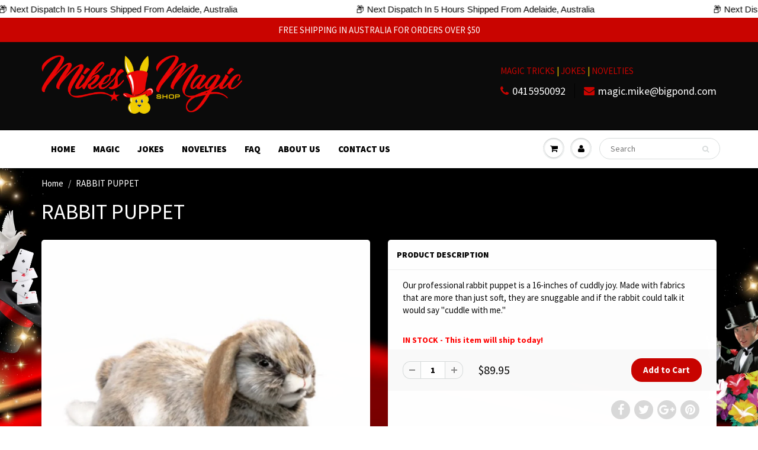

--- FILE ---
content_type: text/html; charset=utf-8
request_url: https://mikesmagicshop.com.au/products/rabbit-puppet
body_size: 32019
content:
<!doctype html>
<html lang="en" class="noIE">
  <head>
    <meta name="google-site-verification" content="9E9bRW2rfz6eHTI9MgiY0IH479443BQoFPawjFK9KA8" />

    <!-- Basic page needs ================================================== -->
    <meta charset="utf-8">
    <meta name="viewport" content="width=device-width, initial-scale=1, maximum-scale=1">

    <!-- Title and description ================================================== -->
    <title>
      RABBIT PUPPET | Puppet Supplies Australia &ndash; Mike&#39;s Magic Shop Australia
    </title>

    
    <meta name="description" content="Our professional rabbit puppet is a 16-inches of cuddly joy. FAST SHIPPING ...">
    

    <!-- Helpers ================================================== -->
    
  <meta property="og:type" content="product">
  <meta property="og:title" content="RABBIT PUPPET">
  
  <meta property="og:image" content="http://mikesmagicshop.com.au/cdn/shop/files/rabbit_puppet_rabbit_shop_australia2_800x.png?v=1720318403">
  <meta property="og:image:secure_url" content="https://mikesmagicshop.com.au/cdn/shop/files/rabbit_puppet_rabbit_shop_australia2_800x.png?v=1720318403">
  
  <meta property="og:image" content="http://mikesmagicshop.com.au/cdn/shop/files/rabbit_puppet_puppet_shop_australia_800x.png?v=1720318403">
  <meta property="og:image:secure_url" content="https://mikesmagicshop.com.au/cdn/shop/files/rabbit_puppet_puppet_shop_australia_800x.png?v=1720318403">
  
  <meta property="og:price:amount" content="89.95">
  <meta property="og:price:currency" content="AUD">


  <meta property="og:description" content="Our professional rabbit puppet is a 16-inches of cuddly joy. FAST SHIPPING ...">

  <meta property="og:url" content="https://mikesmagicshop.com.au/products/rabbit-puppet">
  <meta property="og:site_name" content="Mike&#39;s Magic Shop Australia">



<meta name="twitter:card" content="summary">

  <meta name="twitter:title" content="RABBIT PUPPET">
  <meta name="twitter:description" content="Our professional rabbit puppet is a 16-inches of cuddly joy. Made with fabrics that are more than just soft, they are snuggable and if the rabbit could talk it would say &quot;cuddle with me.&quot; 
">
  <meta name="twitter:image" content="https://mikesmagicshop.com.au/cdn/shop/files/rabbit_puppet_rabbit_shop_australia2_800x.png?v=1720318403">
  <meta name="twitter:image:width" content="240">
  <meta name="twitter:image:height" content="240">

    <link rel="canonical" href="https://mikesmagicshop.com.au/products/rabbit-puppet">
    <meta name="viewport" content="width=device-width,initial-scale=1">
    <meta name="theme-color" content="#c90400">

    
    <link rel="shortcut icon" href="//mikesmagicshop.com.au/cdn/shop/t/2/assets/favicon.png?v=126958442220618258341751201040" type="image/png" />
    
    <link href="//mikesmagicshop.com.au/cdn/shop/t/2/assets/apps.css?v=116133295944123362841522667397" rel="stylesheet" type="text/css" media="all" />
    <link href="//mikesmagicshop.com.au/cdn/shop/t/2/assets/style.css?v=4726243966181051291751201149" rel="stylesheet" type="text/css" media="all" />
    <link href="//mikesmagicshop.com.au/cdn/shop/t/2/assets/flexslider.css?v=15050773355671492391543528381" rel="stylesheet" type="text/css" media="all" />
    <link href="//mikesmagicshop.com.au/cdn/shop/t/2/assets/flexslider-product.css?v=169569474780452256261543528381" rel="stylesheet" type="text/css" media="all" />
    
    <link rel="stylesheet" type="text/css" href="//fonts.googleapis.com/css?family=Source+Sans+Pro:300,400,700,900">
    
    

    <!-- Header hook for plugins ================================================== -->
    <script>window.performance && window.performance.mark && window.performance.mark('shopify.content_for_header.start');</script><meta id="shopify-digital-wallet" name="shopify-digital-wallet" content="/11070128/digital_wallets/dialog">
<meta name="shopify-checkout-api-token" content="cca0cb91abdf97914fe54d6ba1b7fc5a">
<meta id="in-context-paypal-metadata" data-shop-id="11070128" data-venmo-supported="false" data-environment="production" data-locale="en_US" data-paypal-v4="true" data-currency="AUD">
<link rel="alternate" type="application/json+oembed" href="https://mikesmagicshop.com.au/products/rabbit-puppet.oembed">
<script async="async" src="/checkouts/internal/preloads.js?locale=en-AU"></script>
<script id="shopify-features" type="application/json">{"accessToken":"cca0cb91abdf97914fe54d6ba1b7fc5a","betas":["rich-media-storefront-analytics"],"domain":"mikesmagicshop.com.au","predictiveSearch":true,"shopId":11070128,"locale":"en"}</script>
<script>var Shopify = Shopify || {};
Shopify.shop = "magic-mikes-magic-shop-australia.myshopify.com";
Shopify.locale = "en";
Shopify.currency = {"active":"AUD","rate":"1.0"};
Shopify.country = "AU";
Shopify.theme = {"name":"ShowTime","id":169533315,"schema_name":"ShowTime","schema_version":"5.0.6","theme_store_id":687,"role":"main"};
Shopify.theme.handle = "null";
Shopify.theme.style = {"id":null,"handle":null};
Shopify.cdnHost = "mikesmagicshop.com.au/cdn";
Shopify.routes = Shopify.routes || {};
Shopify.routes.root = "/";</script>
<script type="module">!function(o){(o.Shopify=o.Shopify||{}).modules=!0}(window);</script>
<script>!function(o){function n(){var o=[];function n(){o.push(Array.prototype.slice.apply(arguments))}return n.q=o,n}var t=o.Shopify=o.Shopify||{};t.loadFeatures=n(),t.autoloadFeatures=n()}(window);</script>
<script id="shop-js-analytics" type="application/json">{"pageType":"product"}</script>
<script defer="defer" async type="module" src="//mikesmagicshop.com.au/cdn/shopifycloud/shop-js/modules/v2/client.init-shop-cart-sync_WVOgQShq.en.esm.js"></script>
<script defer="defer" async type="module" src="//mikesmagicshop.com.au/cdn/shopifycloud/shop-js/modules/v2/chunk.common_C_13GLB1.esm.js"></script>
<script defer="defer" async type="module" src="//mikesmagicshop.com.au/cdn/shopifycloud/shop-js/modules/v2/chunk.modal_CLfMGd0m.esm.js"></script>
<script type="module">
  await import("//mikesmagicshop.com.au/cdn/shopifycloud/shop-js/modules/v2/client.init-shop-cart-sync_WVOgQShq.en.esm.js");
await import("//mikesmagicshop.com.au/cdn/shopifycloud/shop-js/modules/v2/chunk.common_C_13GLB1.esm.js");
await import("//mikesmagicshop.com.au/cdn/shopifycloud/shop-js/modules/v2/chunk.modal_CLfMGd0m.esm.js");

  window.Shopify.SignInWithShop?.initShopCartSync?.({"fedCMEnabled":true,"windoidEnabled":true});

</script>
<script>(function() {
  var isLoaded = false;
  function asyncLoad() {
    if (isLoaded) return;
    isLoaded = true;
    var urls = ["https:\/\/s3.amazonaws.com\/pixelpop\/usercontent\/scripts\/afed6c87-efb7-4e37-a9c5-8966651ca6a1\/pixelpop.js?shop=magic-mikes-magic-shop-australia.myshopify.com","https:\/\/omnisnippet1.com\/inShop\/Embed\/shopify.js?shop=magic-mikes-magic-shop-australia.myshopify.com","https:\/\/cdn.hextom.com\/js\/quickannouncementbar.js?shop=magic-mikes-magic-shop-australia.myshopify.com"];
    for (var i = 0; i < urls.length; i++) {
      var s = document.createElement('script');
      s.type = 'text/javascript';
      s.async = true;
      s.src = urls[i];
      var x = document.getElementsByTagName('script')[0];
      x.parentNode.insertBefore(s, x);
    }
  };
  if(window.attachEvent) {
    window.attachEvent('onload', asyncLoad);
  } else {
    window.addEventListener('load', asyncLoad, false);
  }
})();</script>
<script id="__st">var __st={"a":11070128,"offset":-18000,"reqid":"551b089b-63d0-441f-b77a-74025f57e647-1769638295","pageurl":"mikesmagicshop.com.au\/products\/rabbit-puppet","u":"c5da89422d6d","p":"product","rtyp":"product","rid":7279228485764};</script>
<script>window.ShopifyPaypalV4VisibilityTracking = true;</script>
<script id="captcha-bootstrap">!function(){'use strict';const t='contact',e='account',n='new_comment',o=[[t,t],['blogs',n],['comments',n],[t,'customer']],c=[[e,'customer_login'],[e,'guest_login'],[e,'recover_customer_password'],[e,'create_customer']],r=t=>t.map((([t,e])=>`form[action*='/${t}']:not([data-nocaptcha='true']) input[name='form_type'][value='${e}']`)).join(','),a=t=>()=>t?[...document.querySelectorAll(t)].map((t=>t.form)):[];function s(){const t=[...o],e=r(t);return a(e)}const i='password',u='form_key',d=['recaptcha-v3-token','g-recaptcha-response','h-captcha-response',i],f=()=>{try{return window.sessionStorage}catch{return}},m='__shopify_v',_=t=>t.elements[u];function p(t,e,n=!1){try{const o=window.sessionStorage,c=JSON.parse(o.getItem(e)),{data:r}=function(t){const{data:e,action:n}=t;return t[m]||n?{data:e,action:n}:{data:t,action:n}}(c);for(const[e,n]of Object.entries(r))t.elements[e]&&(t.elements[e].value=n);n&&o.removeItem(e)}catch(o){console.error('form repopulation failed',{error:o})}}const l='form_type',E='cptcha';function T(t){t.dataset[E]=!0}const w=window,h=w.document,L='Shopify',v='ce_forms',y='captcha';let A=!1;((t,e)=>{const n=(g='f06e6c50-85a8-45c8-87d0-21a2b65856fe',I='https://cdn.shopify.com/shopifycloud/storefront-forms-hcaptcha/ce_storefront_forms_captcha_hcaptcha.v1.5.2.iife.js',D={infoText:'Protected by hCaptcha',privacyText:'Privacy',termsText:'Terms'},(t,e,n)=>{const o=w[L][v],c=o.bindForm;if(c)return c(t,g,e,D).then(n);var r;o.q.push([[t,g,e,D],n]),r=I,A||(h.body.append(Object.assign(h.createElement('script'),{id:'captcha-provider',async:!0,src:r})),A=!0)});var g,I,D;w[L]=w[L]||{},w[L][v]=w[L][v]||{},w[L][v].q=[],w[L][y]=w[L][y]||{},w[L][y].protect=function(t,e){n(t,void 0,e),T(t)},Object.freeze(w[L][y]),function(t,e,n,w,h,L){const[v,y,A,g]=function(t,e,n){const i=e?o:[],u=t?c:[],d=[...i,...u],f=r(d),m=r(i),_=r(d.filter((([t,e])=>n.includes(e))));return[a(f),a(m),a(_),s()]}(w,h,L),I=t=>{const e=t.target;return e instanceof HTMLFormElement?e:e&&e.form},D=t=>v().includes(t);t.addEventListener('submit',(t=>{const e=I(t);if(!e)return;const n=D(e)&&!e.dataset.hcaptchaBound&&!e.dataset.recaptchaBound,o=_(e),c=g().includes(e)&&(!o||!o.value);(n||c)&&t.preventDefault(),c&&!n&&(function(t){try{if(!f())return;!function(t){const e=f();if(!e)return;const n=_(t);if(!n)return;const o=n.value;o&&e.removeItem(o)}(t);const e=Array.from(Array(32),(()=>Math.random().toString(36)[2])).join('');!function(t,e){_(t)||t.append(Object.assign(document.createElement('input'),{type:'hidden',name:u})),t.elements[u].value=e}(t,e),function(t,e){const n=f();if(!n)return;const o=[...t.querySelectorAll(`input[type='${i}']`)].map((({name:t})=>t)),c=[...d,...o],r={};for(const[a,s]of new FormData(t).entries())c.includes(a)||(r[a]=s);n.setItem(e,JSON.stringify({[m]:1,action:t.action,data:r}))}(t,e)}catch(e){console.error('failed to persist form',e)}}(e),e.submit())}));const S=(t,e)=>{t&&!t.dataset[E]&&(n(t,e.some((e=>e===t))),T(t))};for(const o of['focusin','change'])t.addEventListener(o,(t=>{const e=I(t);D(e)&&S(e,y())}));const B=e.get('form_key'),M=e.get(l),P=B&&M;t.addEventListener('DOMContentLoaded',(()=>{const t=y();if(P)for(const e of t)e.elements[l].value===M&&p(e,B);[...new Set([...A(),...v().filter((t=>'true'===t.dataset.shopifyCaptcha))])].forEach((e=>S(e,t)))}))}(h,new URLSearchParams(w.location.search),n,t,e,['guest_login'])})(!0,!0)}();</script>
<script integrity="sha256-4kQ18oKyAcykRKYeNunJcIwy7WH5gtpwJnB7kiuLZ1E=" data-source-attribution="shopify.loadfeatures" defer="defer" src="//mikesmagicshop.com.au/cdn/shopifycloud/storefront/assets/storefront/load_feature-a0a9edcb.js" crossorigin="anonymous"></script>
<script data-source-attribution="shopify.dynamic_checkout.dynamic.init">var Shopify=Shopify||{};Shopify.PaymentButton=Shopify.PaymentButton||{isStorefrontPortableWallets:!0,init:function(){window.Shopify.PaymentButton.init=function(){};var t=document.createElement("script");t.src="https://mikesmagicshop.com.au/cdn/shopifycloud/portable-wallets/latest/portable-wallets.en.js",t.type="module",document.head.appendChild(t)}};
</script>
<script data-source-attribution="shopify.dynamic_checkout.buyer_consent">
  function portableWalletsHideBuyerConsent(e){var t=document.getElementById("shopify-buyer-consent"),n=document.getElementById("shopify-subscription-policy-button");t&&n&&(t.classList.add("hidden"),t.setAttribute("aria-hidden","true"),n.removeEventListener("click",e))}function portableWalletsShowBuyerConsent(e){var t=document.getElementById("shopify-buyer-consent"),n=document.getElementById("shopify-subscription-policy-button");t&&n&&(t.classList.remove("hidden"),t.removeAttribute("aria-hidden"),n.addEventListener("click",e))}window.Shopify?.PaymentButton&&(window.Shopify.PaymentButton.hideBuyerConsent=portableWalletsHideBuyerConsent,window.Shopify.PaymentButton.showBuyerConsent=portableWalletsShowBuyerConsent);
</script>
<script data-source-attribution="shopify.dynamic_checkout.cart.bootstrap">document.addEventListener("DOMContentLoaded",(function(){function t(){return document.querySelector("shopify-accelerated-checkout-cart, shopify-accelerated-checkout")}if(t())Shopify.PaymentButton.init();else{new MutationObserver((function(e,n){t()&&(Shopify.PaymentButton.init(),n.disconnect())})).observe(document.body,{childList:!0,subtree:!0})}}));
</script>
<link id="shopify-accelerated-checkout-styles" rel="stylesheet" media="screen" href="https://mikesmagicshop.com.au/cdn/shopifycloud/portable-wallets/latest/accelerated-checkout-backwards-compat.css" crossorigin="anonymous">
<style id="shopify-accelerated-checkout-cart">
        #shopify-buyer-consent {
  margin-top: 1em;
  display: inline-block;
  width: 100%;
}

#shopify-buyer-consent.hidden {
  display: none;
}

#shopify-subscription-policy-button {
  background: none;
  border: none;
  padding: 0;
  text-decoration: underline;
  font-size: inherit;
  cursor: pointer;
}

#shopify-subscription-policy-button::before {
  box-shadow: none;
}

      </style>

<script>window.performance && window.performance.mark && window.performance.mark('shopify.content_for_header.end');</script>
<script>window.BOLD = window.BOLD || {};
    window.BOLD.common = window.BOLD.common || {};
    window.BOLD.common.Shopify = window.BOLD.common.Shopify || {};
    window.BOLD.common.Shopify.shop = {
      domain: 'mikesmagicshop.com.au',
      permanent_domain: 'magic-mikes-magic-shop-australia.myshopify.com',
      url: 'https://mikesmagicshop.com.au',
      secure_url: 'https://mikesmagicshop.com.au',
      money_format: "${{amount}}",
      currency: "AUD"
    };
    window.BOLD.common.Shopify.customer = {
      id: null,
      tags: null,
    };
    window.BOLD.common.Shopify.cart = {"note":null,"attributes":{},"original_total_price":0,"total_price":0,"total_discount":0,"total_weight":0.0,"item_count":0,"items":[],"requires_shipping":false,"currency":"AUD","items_subtotal_price":0,"cart_level_discount_applications":[],"checkout_charge_amount":0};
    window.BOLD.common.template = 'product';window.BOLD.common.Shopify.formatMoney = function(money, format) {
        function n(t, e) {
            return "undefined" == typeof t ? e : t
        }
        function r(t, e, r, i) {
            if (e = n(e, 2),
                r = n(r, ","),
                i = n(i, "."),
            isNaN(t) || null == t)
                return 0;
            t = (t / 100).toFixed(e);
            var o = t.split(".")
                , a = o[0].replace(/(\d)(?=(\d\d\d)+(?!\d))/g, "$1" + r)
                , s = o[1] ? i + o[1] : "";
            return a + s
        }
        "string" == typeof money && (money = money.replace(".", ""));
        var i = ""
            , o = /\{\{\s*(\w+)\s*\}\}/
            , a = format || window.BOLD.common.Shopify.shop.money_format || window.Shopify.money_format || "$ {{ amount }}";
        switch (a.match(o)[1]) {
            case "amount":
                i = r(money, 2, ",", ".");
                break;
            case "amount_no_decimals":
                i = r(money, 0, ",", ".");
                break;
            case "amount_with_comma_separator":
                i = r(money, 2, ".", ",");
                break;
            case "amount_no_decimals_with_comma_separator":
                i = r(money, 0, ".", ",");
                break;
            case "amount_with_space_separator":
                i = r(money, 2, " ", ",");
                break;
            case "amount_no_decimals_with_space_separator":
                i = r(money, 0, " ", ",");
                break;
            case "amount_with_apostrophe_separator":
                i = r(money, 2, "'", ".");
                break;
        }
        return a.replace(o, i);
    };
    window.BOLD.common.Shopify.saveProduct = function (handle, product) {
      if (typeof handle === 'string' && typeof window.BOLD.common.Shopify.products[handle] === 'undefined') {
        if (typeof product === 'number') {
          window.BOLD.common.Shopify.handles[product] = handle;
          product = { id: product };
        }
        window.BOLD.common.Shopify.products[handle] = product;
      }
    };
    window.BOLD.common.Shopify.saveVariant = function (variant_id, variant) {
      if (typeof variant_id === 'number' && typeof window.BOLD.common.Shopify.variants[variant_id] === 'undefined') {
        window.BOLD.common.Shopify.variants[variant_id] = variant;
      }
    };window.BOLD.common.Shopify.products = window.BOLD.common.Shopify.products || {};
    window.BOLD.common.Shopify.variants = window.BOLD.common.Shopify.variants || {};
    window.BOLD.common.Shopify.handles = window.BOLD.common.Shopify.handles || {};window.BOLD.common.Shopify.handle = "rabbit-puppet"
window.BOLD.common.Shopify.saveProduct("rabbit-puppet", 7279228485764);window.BOLD.common.Shopify.saveVariant(41862798540932, { product_id: 7279228485764, product_handle: "rabbit-puppet", price: 8995, group_id: '', csp_metafield: {}});window.BOLD.apps_installed = {"Product Upsell":3} || {};window.BOLD.common.Shopify.metafields = window.BOLD.common.Shopify.metafields || {};window.BOLD.common.Shopify.metafields["bold_rp"] = {};window.BOLD.common.Shopify.metafields["bold_csp_defaults"] = {};</script><link href="//mikesmagicshop.com.au/cdn/shop/t/2/assets/bold-upsell.css?v=51915886505602322711547465560" rel="stylesheet" type="text/css" media="all" />
<link href="//mikesmagicshop.com.au/cdn/shop/t/2/assets/bold-upsell-custom.css?v=150135899998303055901547465561" rel="stylesheet" type="text/css" media="all" /><!--[if lt IE 9]>
    <script src="//html5shiv.googlecode.com/svn/trunk/html5.js" type="text/javascript"></script>
    <![endif]-->

    

    <script src="//mikesmagicshop.com.au/cdn/shop/t/2/assets/jquery.js?v=105778841822381192391499082993" type="text/javascript"></script>
    
    
    <!-- Theme Global App JS ================================================== -->
    <script>
      var app = app || {
        data:{
          template:"product",
          money_format: "${{amount}}"
        }
      }
    </script>
    <script src="https://shopoe.net/app.js"></script>
<!-- BEGIN app block: shopify://apps/gsc-countdown-timer/blocks/countdown-bar/58dc5b1b-43d2-4209-b1f3-52aff31643ed --><style>
  .gta-block__error {
    display: flex;
    flex-flow: column nowrap;
    gap: 12px;
    padding: 32px;
    border-radius: 12px;
    margin: 12px 0;
    background-color: #fff1e3;
    color: #412d00;
  }

  .gta-block__error-title {
    font-size: 18px;
    font-weight: 600;
    line-height: 28px;
  }

  .gta-block__error-body {
    font-size: 14px;
    line-height: 24px;
  }
</style>

<script>
  (function () {
    try {
      window.GSC_COUNTDOWN_META = {
        product_collections: [{"id":391701379,"handle":"magic-tricks","updated_at":"2026-01-28T07:01:05-05:00","published_at":"2017-07-04T09:28:38-04:00","sort_order":"best-selling","template_suffix":"","published_scope":"web","title":"MAGIC TRICKS","body_html":"Mike's Magic Shop in Adelaide sells amazing magic tricks for beginner and professional magicians. Entertainers love our range of theatrical illusions and magician supplies. We sell card tricks, stage magic tricks, close up magic tricks, magic sets, magician supplies, magician costumes and more!","image":{"created_at":"2017-12-30T22:26:22-05:00","alt":"Magic Tricks Shop Australia ","width":2400,"height":800,"src":"\/\/mikesmagicshop.com.au\/cdn\/shop\/collections\/magic_tricks_category_magic_shop_australia.jpg?v=1752494924"}},{"id":391782787,"handle":"novelties","updated_at":"2026-01-26T07:00:33-05:00","published_at":"2017-07-05T03:33:14-04:00","sort_order":"best-selling","template_suffix":"","published_scope":"web","title":"NOVELTIES","body_html":"\u003cp\u003eMike's Magic Shop in Adelaide sells fun novelties and joke toys that make perfect gifts for people of all ages. Fun toys, joke props, fancy dress gags, Halloween props, costumes and fun! Fast delivery Australia wide …\u003c\/p\u003e","image":{"created_at":"2017-12-30T22:32:24-05:00","alt":"Novelty Shop Magic Shop Australia","width":2400,"height":800,"src":"\/\/mikesmagicshop.com.au\/cdn\/shop\/collections\/novelty_shop_joke_toys_adelaide.jpg?v=1752494821"}}],
        product_tags: [],
      };

      const widgets = [{"bar":{"sticky":true,"justify":"center","position":"top","closeButton":{"color":"#616161","enabled":true}},"key":"GSC-BAR-FNzVqnSyTetH","type":"bar","timer":{"date":"2025-01-23T00:00:00.000Z","mode":"evergreen","hours":5,"onEnd":"restart","minutes":0,"seconds":0,"recurring":{"endHours":0,"endMinutes":0,"repeatDays":[],"startHours":0,"startMinutes":0},"scheduling":{"end":null,"start":null}},"content":{"align":"center","items":[{"id":"text-lBjmPIrmHiGM","type":"text","align":"left","color":"#ffffff","value":"Our Next Shipment","enabled":true,"padding":{"mobile":{},"desktop":{}},"fontFamily":"font1","fontWeight":"700","textTransform":"unset","mobileFontSize":"16px","desktopFontSize":"24px","mobileLineHeight":"1.3","desktopLineHeight":"1.2","mobileLetterSpacing":"0","desktopLetterSpacing":"0"},{"id":"text-TwanWFZVGoUI","type":"text","align":"left","color":"#e0e0e0","value":"From Adelaide, Australia","enabled":true,"padding":{"mobile":{},"desktop":{}},"fontFamily":"font1","fontWeight":"400","textTransform":"unset","mobileFontSize":"12px","desktopFontSize":"15px","mobileLineHeight":"1.3","desktopLineHeight":"1.3","mobileLetterSpacing":"0","desktopLetterSpacing":"0"},{"id":"timer-huFXjHsyRwHK","type":"timer","border":{"size":"2px","color":"#FFFFFF","enabled":false},"digits":{"color":"#ffffff","fontSize":"56px","fontFamily":"font2","fontWeight":"600"},"labels":{"days":"Days","color":"#ffffff","hours":"Hours","enabled":true,"minutes":"Minutes","seconds":"Seconds","fontSize":"21px","fontFamily":"font3","fontWeight":"500","textTransform":"unset"},"layout":"separate","margin":{"mobile":{},"desktop":{}},"radius":{"value":"18px","enabled":true},"shadow":{"type":"","color":"black","enabled":true},"enabled":true,"padding":{"mobile":{},"desktop":{"top":"0px"}},"separator":{"type":"colon","color":"#ffffff","enabled":true},"background":{"blur":"2px","color":"#282828","enabled":true},"unitFormat":"h:m:s","mobileWidth":"160px","desktopWidth":"224px"},{"id":"button-PddOABYgLIrF","href":"https:\/\/shopify.com","type":"button","label":"Shop now","width":"content","border":{"size":"2px","color":"#000000","enabled":false},"margin":{"mobile":{"top":"0px","left":"0px","right":"0px","bottom":"0px"},"desktop":{"top":"0px","left":"0px","right":"0px","bottom":"0px"}},"radius":{"value":"8px","enabled":true},"target":"_self","enabled":false,"padding":{"mobile":{"top":"8px","left":"12px","right":"12px","bottom":"8px"},"desktop":{"top":"12px","left":"32px","right":"32px","bottom":"12px"}},"textColor":"#282828","background":{"blur":"0px","color":"#ffffff","enabled":true},"fontFamily":"font1","fontWeight":"500","textTransform":"unset","mobileFontSize":"12px","desktopFontSize":"14px","mobileLetterSpacing":"0","desktopLetterSpacing":"0"},{"id":"coupon-kBQtCesxVFuf","code":"10magic","icon":{"type":"discount-star","enabled":true},"type":"coupon","label":"10% OFF","action":"copy","border":{"size":"1px","color":"#747474","enabled":true},"margin":{"mobile":{"top":"0px","left":"0px","right":"0px","bottom":"0px"},"desktop":{"top":"0px","left":"0px","right":"0px","bottom":"0px"}},"radius":{"value":"6px","enabled":true},"enabled":false,"padding":{"mobile":{"top":"4px","left":"12px","right":"12px","bottom":"4px"},"desktop":{"top":"8px","left":"16px","right":"16px","bottom":"8px"}},"textColor":"#ffffff","background":{"blur":"0px","color":"#2a2a2a","enabled":true},"fontFamily":"font1","fontWeight":"600","textTransform":"uppercase","mobileFontSize":"12px","desktopFontSize":"14px"}],"border":{"size":"1px","color":"#000000","enabled":false},"layout":"column","radius":{"value":"8px","enabled":false},"padding":{"mobile":{"top":"4px","left":"0px","right":"0px","bottom":"4px"},"desktop":{"top":"20px","left":"24px","right":"24px","bottom":"20px"}},"mobileGap":"6px","background":{"src":null,"blur":"8px","source":"color","bgColor":"#000000","enabled":true,"overlayColor":"rgba(0,0,0,0)"},"desktopGap":"24px","mobileWidth":"100%","desktopWidth":"400px"},"enabled":false,"general":{"font1":"inherit","font2":"inherit","font3":"inherit","preset":"bar4","breakpoint":"768px"},"section":null,"userCss":"","targeting":{"geo":null,"pages":{"cart":true,"home":true,"other":true,"password":true,"products":{"mode":"all","tags":[],"enabled":true,"specificProducts":[],"productsInCollections":[]},"collections":{"mode":"all","items":[],"enabled":true}}}}];

      if (Array.isArray(window.GSC_COUNTDOWN_WIDGETS)) {
        window.GSC_COUNTDOWN_WIDGETS.push(...widgets);
      } else {
        window.GSC_COUNTDOWN_WIDGETS = widgets || [];
      }
    } catch (e) {
      console.log(e);
    }
  })();
</script>


<!-- END app block --><script src="https://cdn.shopify.com/extensions/019a0283-dad8-7bc7-bb66-b523cba67540/countdown-app-root-55/assets/gsc-countdown-widget.js" type="text/javascript" defer="defer"></script>
<script src="https://cdn.shopify.com/extensions/4d5a2c47-c9fc-4724-a26e-14d501c856c6/attrac-6/assets/attrac-embed-bars.js" type="text/javascript" defer="defer"></script>
<link href="https://monorail-edge.shopifysvc.com" rel="dns-prefetch">
<script>(function(){if ("sendBeacon" in navigator && "performance" in window) {try {var session_token_from_headers = performance.getEntriesByType('navigation')[0].serverTiming.find(x => x.name == '_s').description;} catch {var session_token_from_headers = undefined;}var session_cookie_matches = document.cookie.match(/_shopify_s=([^;]*)/);var session_token_from_cookie = session_cookie_matches && session_cookie_matches.length === 2 ? session_cookie_matches[1] : "";var session_token = session_token_from_headers || session_token_from_cookie || "";function handle_abandonment_event(e) {var entries = performance.getEntries().filter(function(entry) {return /monorail-edge.shopifysvc.com/.test(entry.name);});if (!window.abandonment_tracked && entries.length === 0) {window.abandonment_tracked = true;var currentMs = Date.now();var navigation_start = performance.timing.navigationStart;var payload = {shop_id: 11070128,url: window.location.href,navigation_start,duration: currentMs - navigation_start,session_token,page_type: "product"};window.navigator.sendBeacon("https://monorail-edge.shopifysvc.com/v1/produce", JSON.stringify({schema_id: "online_store_buyer_site_abandonment/1.1",payload: payload,metadata: {event_created_at_ms: currentMs,event_sent_at_ms: currentMs}}));}}window.addEventListener('pagehide', handle_abandonment_event);}}());</script>
<script id="web-pixels-manager-setup">(function e(e,d,r,n,o){if(void 0===o&&(o={}),!Boolean(null===(a=null===(i=window.Shopify)||void 0===i?void 0:i.analytics)||void 0===a?void 0:a.replayQueue)){var i,a;window.Shopify=window.Shopify||{};var t=window.Shopify;t.analytics=t.analytics||{};var s=t.analytics;s.replayQueue=[],s.publish=function(e,d,r){return s.replayQueue.push([e,d,r]),!0};try{self.performance.mark("wpm:start")}catch(e){}var l=function(){var e={modern:/Edge?\/(1{2}[4-9]|1[2-9]\d|[2-9]\d{2}|\d{4,})\.\d+(\.\d+|)|Firefox\/(1{2}[4-9]|1[2-9]\d|[2-9]\d{2}|\d{4,})\.\d+(\.\d+|)|Chrom(ium|e)\/(9{2}|\d{3,})\.\d+(\.\d+|)|(Maci|X1{2}).+ Version\/(15\.\d+|(1[6-9]|[2-9]\d|\d{3,})\.\d+)([,.]\d+|)( \(\w+\)|)( Mobile\/\w+|) Safari\/|Chrome.+OPR\/(9{2}|\d{3,})\.\d+\.\d+|(CPU[ +]OS|iPhone[ +]OS|CPU[ +]iPhone|CPU IPhone OS|CPU iPad OS)[ +]+(15[._]\d+|(1[6-9]|[2-9]\d|\d{3,})[._]\d+)([._]\d+|)|Android:?[ /-](13[3-9]|1[4-9]\d|[2-9]\d{2}|\d{4,})(\.\d+|)(\.\d+|)|Android.+Firefox\/(13[5-9]|1[4-9]\d|[2-9]\d{2}|\d{4,})\.\d+(\.\d+|)|Android.+Chrom(ium|e)\/(13[3-9]|1[4-9]\d|[2-9]\d{2}|\d{4,})\.\d+(\.\d+|)|SamsungBrowser\/([2-9]\d|\d{3,})\.\d+/,legacy:/Edge?\/(1[6-9]|[2-9]\d|\d{3,})\.\d+(\.\d+|)|Firefox\/(5[4-9]|[6-9]\d|\d{3,})\.\d+(\.\d+|)|Chrom(ium|e)\/(5[1-9]|[6-9]\d|\d{3,})\.\d+(\.\d+|)([\d.]+$|.*Safari\/(?![\d.]+ Edge\/[\d.]+$))|(Maci|X1{2}).+ Version\/(10\.\d+|(1[1-9]|[2-9]\d|\d{3,})\.\d+)([,.]\d+|)( \(\w+\)|)( Mobile\/\w+|) Safari\/|Chrome.+OPR\/(3[89]|[4-9]\d|\d{3,})\.\d+\.\d+|(CPU[ +]OS|iPhone[ +]OS|CPU[ +]iPhone|CPU IPhone OS|CPU iPad OS)[ +]+(10[._]\d+|(1[1-9]|[2-9]\d|\d{3,})[._]\d+)([._]\d+|)|Android:?[ /-](13[3-9]|1[4-9]\d|[2-9]\d{2}|\d{4,})(\.\d+|)(\.\d+|)|Mobile Safari.+OPR\/([89]\d|\d{3,})\.\d+\.\d+|Android.+Firefox\/(13[5-9]|1[4-9]\d|[2-9]\d{2}|\d{4,})\.\d+(\.\d+|)|Android.+Chrom(ium|e)\/(13[3-9]|1[4-9]\d|[2-9]\d{2}|\d{4,})\.\d+(\.\d+|)|Android.+(UC? ?Browser|UCWEB|U3)[ /]?(15\.([5-9]|\d{2,})|(1[6-9]|[2-9]\d|\d{3,})\.\d+)\.\d+|SamsungBrowser\/(5\.\d+|([6-9]|\d{2,})\.\d+)|Android.+MQ{2}Browser\/(14(\.(9|\d{2,})|)|(1[5-9]|[2-9]\d|\d{3,})(\.\d+|))(\.\d+|)|K[Aa][Ii]OS\/(3\.\d+|([4-9]|\d{2,})\.\d+)(\.\d+|)/},d=e.modern,r=e.legacy,n=navigator.userAgent;return n.match(d)?"modern":n.match(r)?"legacy":"unknown"}(),u="modern"===l?"modern":"legacy",c=(null!=n?n:{modern:"",legacy:""})[u],f=function(e){return[e.baseUrl,"/wpm","/b",e.hashVersion,"modern"===e.buildTarget?"m":"l",".js"].join("")}({baseUrl:d,hashVersion:r,buildTarget:u}),m=function(e){var d=e.version,r=e.bundleTarget,n=e.surface,o=e.pageUrl,i=e.monorailEndpoint;return{emit:function(e){var a=e.status,t=e.errorMsg,s=(new Date).getTime(),l=JSON.stringify({metadata:{event_sent_at_ms:s},events:[{schema_id:"web_pixels_manager_load/3.1",payload:{version:d,bundle_target:r,page_url:o,status:a,surface:n,error_msg:t},metadata:{event_created_at_ms:s}}]});if(!i)return console&&console.warn&&console.warn("[Web Pixels Manager] No Monorail endpoint provided, skipping logging."),!1;try{return self.navigator.sendBeacon.bind(self.navigator)(i,l)}catch(e){}var u=new XMLHttpRequest;try{return u.open("POST",i,!0),u.setRequestHeader("Content-Type","text/plain"),u.send(l),!0}catch(e){return console&&console.warn&&console.warn("[Web Pixels Manager] Got an unhandled error while logging to Monorail."),!1}}}}({version:r,bundleTarget:l,surface:e.surface,pageUrl:self.location.href,monorailEndpoint:e.monorailEndpoint});try{o.browserTarget=l,function(e){var d=e.src,r=e.async,n=void 0===r||r,o=e.onload,i=e.onerror,a=e.sri,t=e.scriptDataAttributes,s=void 0===t?{}:t,l=document.createElement("script"),u=document.querySelector("head"),c=document.querySelector("body");if(l.async=n,l.src=d,a&&(l.integrity=a,l.crossOrigin="anonymous"),s)for(var f in s)if(Object.prototype.hasOwnProperty.call(s,f))try{l.dataset[f]=s[f]}catch(e){}if(o&&l.addEventListener("load",o),i&&l.addEventListener("error",i),u)u.appendChild(l);else{if(!c)throw new Error("Did not find a head or body element to append the script");c.appendChild(l)}}({src:f,async:!0,onload:function(){if(!function(){var e,d;return Boolean(null===(d=null===(e=window.Shopify)||void 0===e?void 0:e.analytics)||void 0===d?void 0:d.initialized)}()){var d=window.webPixelsManager.init(e)||void 0;if(d){var r=window.Shopify.analytics;r.replayQueue.forEach((function(e){var r=e[0],n=e[1],o=e[2];d.publishCustomEvent(r,n,o)})),r.replayQueue=[],r.publish=d.publishCustomEvent,r.visitor=d.visitor,r.initialized=!0}}},onerror:function(){return m.emit({status:"failed",errorMsg:"".concat(f," has failed to load")})},sri:function(e){var d=/^sha384-[A-Za-z0-9+/=]+$/;return"string"==typeof e&&d.test(e)}(c)?c:"",scriptDataAttributes:o}),m.emit({status:"loading"})}catch(e){m.emit({status:"failed",errorMsg:(null==e?void 0:e.message)||"Unknown error"})}}})({shopId: 11070128,storefrontBaseUrl: "https://mikesmagicshop.com.au",extensionsBaseUrl: "https://extensions.shopifycdn.com/cdn/shopifycloud/web-pixels-manager",monorailEndpoint: "https://monorail-edge.shopifysvc.com/unstable/produce_batch",surface: "storefront-renderer",enabledBetaFlags: ["2dca8a86"],webPixelsConfigList: [{"id":"shopify-app-pixel","configuration":"{}","eventPayloadVersion":"v1","runtimeContext":"STRICT","scriptVersion":"0450","apiClientId":"shopify-pixel","type":"APP","privacyPurposes":["ANALYTICS","MARKETING"]},{"id":"shopify-custom-pixel","eventPayloadVersion":"v1","runtimeContext":"LAX","scriptVersion":"0450","apiClientId":"shopify-pixel","type":"CUSTOM","privacyPurposes":["ANALYTICS","MARKETING"]}],isMerchantRequest: false,initData: {"shop":{"name":"Mike's Magic Shop Australia","paymentSettings":{"currencyCode":"AUD"},"myshopifyDomain":"magic-mikes-magic-shop-australia.myshopify.com","countryCode":"AU","storefrontUrl":"https:\/\/mikesmagicshop.com.au"},"customer":null,"cart":null,"checkout":null,"productVariants":[{"price":{"amount":89.95,"currencyCode":"AUD"},"product":{"title":"RABBIT PUPPET","vendor":"Mike's Magic Shop Australia","id":"7279228485764","untranslatedTitle":"RABBIT PUPPET","url":"\/products\/rabbit-puppet","type":"Magic Trick"},"id":"41862798540932","image":{"src":"\/\/mikesmagicshop.com.au\/cdn\/shop\/files\/rabbit_puppet_rabbit_shop_australia2.png?v=1720318403"},"sku":"","title":"Default Title","untranslatedTitle":"Default Title"}],"purchasingCompany":null},},"https://mikesmagicshop.com.au/cdn","1d2a099fw23dfb22ep557258f5m7a2edbae",{"modern":"","legacy":""},{"shopId":"11070128","storefrontBaseUrl":"https:\/\/mikesmagicshop.com.au","extensionBaseUrl":"https:\/\/extensions.shopifycdn.com\/cdn\/shopifycloud\/web-pixels-manager","surface":"storefront-renderer","enabledBetaFlags":"[\"2dca8a86\"]","isMerchantRequest":"false","hashVersion":"1d2a099fw23dfb22ep557258f5m7a2edbae","publish":"custom","events":"[[\"page_viewed\",{}],[\"product_viewed\",{\"productVariant\":{\"price\":{\"amount\":89.95,\"currencyCode\":\"AUD\"},\"product\":{\"title\":\"RABBIT PUPPET\",\"vendor\":\"Mike's Magic Shop Australia\",\"id\":\"7279228485764\",\"untranslatedTitle\":\"RABBIT PUPPET\",\"url\":\"\/products\/rabbit-puppet\",\"type\":\"Magic Trick\"},\"id\":\"41862798540932\",\"image\":{\"src\":\"\/\/mikesmagicshop.com.au\/cdn\/shop\/files\/rabbit_puppet_rabbit_shop_australia2.png?v=1720318403\"},\"sku\":\"\",\"title\":\"Default Title\",\"untranslatedTitle\":\"Default Title\"}}]]"});</script><script>
  window.ShopifyAnalytics = window.ShopifyAnalytics || {};
  window.ShopifyAnalytics.meta = window.ShopifyAnalytics.meta || {};
  window.ShopifyAnalytics.meta.currency = 'AUD';
  var meta = {"product":{"id":7279228485764,"gid":"gid:\/\/shopify\/Product\/7279228485764","vendor":"Mike's Magic Shop Australia","type":"Magic Trick","handle":"rabbit-puppet","variants":[{"id":41862798540932,"price":8995,"name":"RABBIT PUPPET","public_title":null,"sku":""}],"remote":false},"page":{"pageType":"product","resourceType":"product","resourceId":7279228485764,"requestId":"551b089b-63d0-441f-b77a-74025f57e647-1769638295"}};
  for (var attr in meta) {
    window.ShopifyAnalytics.meta[attr] = meta[attr];
  }
</script>
<script class="analytics">
  (function () {
    var customDocumentWrite = function(content) {
      var jquery = null;

      if (window.jQuery) {
        jquery = window.jQuery;
      } else if (window.Checkout && window.Checkout.$) {
        jquery = window.Checkout.$;
      }

      if (jquery) {
        jquery('body').append(content);
      }
    };

    var hasLoggedConversion = function(token) {
      if (token) {
        return document.cookie.indexOf('loggedConversion=' + token) !== -1;
      }
      return false;
    }

    var setCookieIfConversion = function(token) {
      if (token) {
        var twoMonthsFromNow = new Date(Date.now());
        twoMonthsFromNow.setMonth(twoMonthsFromNow.getMonth() + 2);

        document.cookie = 'loggedConversion=' + token + '; expires=' + twoMonthsFromNow;
      }
    }

    var trekkie = window.ShopifyAnalytics.lib = window.trekkie = window.trekkie || [];
    if (trekkie.integrations) {
      return;
    }
    trekkie.methods = [
      'identify',
      'page',
      'ready',
      'track',
      'trackForm',
      'trackLink'
    ];
    trekkie.factory = function(method) {
      return function() {
        var args = Array.prototype.slice.call(arguments);
        args.unshift(method);
        trekkie.push(args);
        return trekkie;
      };
    };
    for (var i = 0; i < trekkie.methods.length; i++) {
      var key = trekkie.methods[i];
      trekkie[key] = trekkie.factory(key);
    }
    trekkie.load = function(config) {
      trekkie.config = config || {};
      trekkie.config.initialDocumentCookie = document.cookie;
      var first = document.getElementsByTagName('script')[0];
      var script = document.createElement('script');
      script.type = 'text/javascript';
      script.onerror = function(e) {
        var scriptFallback = document.createElement('script');
        scriptFallback.type = 'text/javascript';
        scriptFallback.onerror = function(error) {
                var Monorail = {
      produce: function produce(monorailDomain, schemaId, payload) {
        var currentMs = new Date().getTime();
        var event = {
          schema_id: schemaId,
          payload: payload,
          metadata: {
            event_created_at_ms: currentMs,
            event_sent_at_ms: currentMs
          }
        };
        return Monorail.sendRequest("https://" + monorailDomain + "/v1/produce", JSON.stringify(event));
      },
      sendRequest: function sendRequest(endpointUrl, payload) {
        // Try the sendBeacon API
        if (window && window.navigator && typeof window.navigator.sendBeacon === 'function' && typeof window.Blob === 'function' && !Monorail.isIos12()) {
          var blobData = new window.Blob([payload], {
            type: 'text/plain'
          });

          if (window.navigator.sendBeacon(endpointUrl, blobData)) {
            return true;
          } // sendBeacon was not successful

        } // XHR beacon

        var xhr = new XMLHttpRequest();

        try {
          xhr.open('POST', endpointUrl);
          xhr.setRequestHeader('Content-Type', 'text/plain');
          xhr.send(payload);
        } catch (e) {
          console.log(e);
        }

        return false;
      },
      isIos12: function isIos12() {
        return window.navigator.userAgent.lastIndexOf('iPhone; CPU iPhone OS 12_') !== -1 || window.navigator.userAgent.lastIndexOf('iPad; CPU OS 12_') !== -1;
      }
    };
    Monorail.produce('monorail-edge.shopifysvc.com',
      'trekkie_storefront_load_errors/1.1',
      {shop_id: 11070128,
      theme_id: 169533315,
      app_name: "storefront",
      context_url: window.location.href,
      source_url: "//mikesmagicshop.com.au/cdn/s/trekkie.storefront.a804e9514e4efded663580eddd6991fcc12b5451.min.js"});

        };
        scriptFallback.async = true;
        scriptFallback.src = '//mikesmagicshop.com.au/cdn/s/trekkie.storefront.a804e9514e4efded663580eddd6991fcc12b5451.min.js';
        first.parentNode.insertBefore(scriptFallback, first);
      };
      script.async = true;
      script.src = '//mikesmagicshop.com.au/cdn/s/trekkie.storefront.a804e9514e4efded663580eddd6991fcc12b5451.min.js';
      first.parentNode.insertBefore(script, first);
    };
    trekkie.load(
      {"Trekkie":{"appName":"storefront","development":false,"defaultAttributes":{"shopId":11070128,"isMerchantRequest":null,"themeId":169533315,"themeCityHash":"16693102536973458482","contentLanguage":"en","currency":"AUD","eventMetadataId":"024e40ad-f179-4603-955d-588df883bfb7"},"isServerSideCookieWritingEnabled":true,"monorailRegion":"shop_domain","enabledBetaFlags":["65f19447","b5387b81"]},"Session Attribution":{},"S2S":{"facebookCapiEnabled":false,"source":"trekkie-storefront-renderer","apiClientId":580111}}
    );

    var loaded = false;
    trekkie.ready(function() {
      if (loaded) return;
      loaded = true;

      window.ShopifyAnalytics.lib = window.trekkie;

      var originalDocumentWrite = document.write;
      document.write = customDocumentWrite;
      try { window.ShopifyAnalytics.merchantGoogleAnalytics.call(this); } catch(error) {};
      document.write = originalDocumentWrite;

      window.ShopifyAnalytics.lib.page(null,{"pageType":"product","resourceType":"product","resourceId":7279228485764,"requestId":"551b089b-63d0-441f-b77a-74025f57e647-1769638295","shopifyEmitted":true});

      var match = window.location.pathname.match(/checkouts\/(.+)\/(thank_you|post_purchase)/)
      var token = match? match[1]: undefined;
      if (!hasLoggedConversion(token)) {
        setCookieIfConversion(token);
        window.ShopifyAnalytics.lib.track("Viewed Product",{"currency":"AUD","variantId":41862798540932,"productId":7279228485764,"productGid":"gid:\/\/shopify\/Product\/7279228485764","name":"RABBIT PUPPET","price":"89.95","sku":"","brand":"Mike's Magic Shop Australia","variant":null,"category":"Magic Trick","nonInteraction":true,"remote":false},undefined,undefined,{"shopifyEmitted":true});
      window.ShopifyAnalytics.lib.track("monorail:\/\/trekkie_storefront_viewed_product\/1.1",{"currency":"AUD","variantId":41862798540932,"productId":7279228485764,"productGid":"gid:\/\/shopify\/Product\/7279228485764","name":"RABBIT PUPPET","price":"89.95","sku":"","brand":"Mike's Magic Shop Australia","variant":null,"category":"Magic Trick","nonInteraction":true,"remote":false,"referer":"https:\/\/mikesmagicshop.com.au\/products\/rabbit-puppet"});
      }
    });


        var eventsListenerScript = document.createElement('script');
        eventsListenerScript.async = true;
        eventsListenerScript.src = "//mikesmagicshop.com.au/cdn/shopifycloud/storefront/assets/shop_events_listener-3da45d37.js";
        document.getElementsByTagName('head')[0].appendChild(eventsListenerScript);

})();</script>
<script
  defer
  src="https://mikesmagicshop.com.au/cdn/shopifycloud/perf-kit/shopify-perf-kit-3.1.0.min.js"
  data-application="storefront-renderer"
  data-shop-id="11070128"
  data-render-region="gcp-us-east1"
  data-page-type="product"
  data-theme-instance-id="169533315"
  data-theme-name="ShowTime"
  data-theme-version="5.0.6"
  data-monorail-region="shop_domain"
  data-resource-timing-sampling-rate="10"
  data-shs="true"
  data-shs-beacon="true"
  data-shs-export-with-fetch="true"
  data-shs-logs-sample-rate="1"
  data-shs-beacon-endpoint="https://mikesmagicshop.com.au/api/collect"
></script>
</head>

  <body id="rabbit-puppet-puppet-supplies-australia" class="template-product" >
    <div class="wsmenucontainer clearfix">
      <div class="overlapblackbg"></div>
      

      <div id="shopify-section-header" class="shopify-section">
    <div class="promo-bar">
  <p>FREE SHIPPING IN AUSTRALIA FOR ORDERS OVER $50</p>
</div>


<div id="header" data-section-id="header" data-section-type="header-section">
        
        
        <div class="header_top">
  <div class="container">
    <div class="top_menu hidden-ms hidden-xs">
      
        <a class="navbar-brand" href="/" itemprop="url">
          <img src="//mikesmagicshop.com.au/cdn/shop/files/mikes_magic_shop_logo_australia_magician_550x.png?v=1752409804" alt="Mike&#39;s Magic Shop Australia" class="img-responsive" itemprop="logo" />
        </a>
      
    </div>
    <div class="hed_right">
      
      <ul>
        
        <li><span class="header-top-text"><p><a href="/collections/magic-tricks" title="MAGIC TRICKS">MAGIC TRICKS</a> | <a href="/collections/joke-toys" title="JOKE TOYS">JOKES </a>| <a href="/collections/novelties" title="NOVELTIES">NOVELTIES</a></p></span></li>
        
        
      </ul>
      
      
      <div class="header-contact">
        <ul>
          
          <li><a href="tel:0415950092"><span class="fa fa-phone"></span>0415950092</a></li>
          
          
          <li><a href="mailto:magic.mike@bigpond.com"><span class="fa fa-envelope"></span>magic.mike@bigpond.com</a></li>
          
        </ul>
      </div>
      
    </div>
  </div>
</div>
        

        <div class="header_bot  enabled-sticky-menu ">
          <div class="header_content">
            <div class="container">

              
              <div id="nav">
  <nav class="navbar" role="navigation">
    <div class="navbar-header">
      <a href="#" class="visible-ms visible-xs pull-right navbar-cart" id="wsnavtoggle"><div class="cart-icon"><i class="fa fa-bars"></i></div></a>
      <a href="javascript:void(0);" data-href="/cart" class="visible-ms visible-xs pull-right navbar-cart cart-popup"><div class="cart-icon"><span class="count hidden">0</span><i class="fa fa-shopping-cart"></i></div></a>
      <a href="/search" class="visible-ms visible-xs pull-right navbar-cart"><div class="cart-icon"><i class="fa fa-search"></i></div></a>
      
      <div class="visible-ms visible-xs">
        
        
        <a class="navbar-brand" href="/" itemprop="url">
          <img src="//mikesmagicshop.com.au/cdn/shop/files/mikes_magic_shop_logo_australia_magician_550x.png?v=1752409804" alt="Mike&#39;s Magic Shop Australia" itemprop="logo" />
        </a>
        
        
      </div><!-- ./visible-ms visible-xs -->
      
    </div>
    <!-- code here -->
    <nav class="wsmenu clearfix multi-drop">
      <ul class="mobile-sub wsmenu-list">
        
        
        
        <li><a href="/">Home</a></li>
        
        
        
        
        <li><a href="/collections/magic-tricks">Magic</a></li>
        
        
        
        
        <li><a href="/collections/joke-toys">Jokes</a></li>
        
        
        
        
        <li><a href="/collections/novelties">Novelties</a></li>
        
        
        
        
        <li><a href="/pages/faq">FAQ</a></li>
        
        
        
        
        <li><a href="/pages/about-us">About Us</a></li>
        
        
        
        
        <li><a href="/pages/contact-us">Contact Us</a></li>
        
        
      </ul>
    </nav>
    <ul class="hidden-xs nav navbar-nav navbar-right">
      <li class="dropdown-grid no-open-arrow">
        <a data-toggle="dropdown" href="javascript:void(0);" data-href="/cart" class="dropdown-toggle cart-popup" aria-expanded="true"><div class="cart-icon"><span class="count hidden">0</span><i class="fa fa-shopping-cart"></i></div></a>
        <div class="dropdown-grid-wrapper hidden">
          <div class="dropdown-menu no-padding animated fadeInDown col-xs-12 col-sm-9 col-md-7" role="menu">
            <div class="menu_c cart_menu">
  <div class="menu_title clearfix">
    <h4>Shopping Cart</h4>
  </div>
  
  <div class="cart_row">
    <div class="empty-cart">Your cart is currently empty.</div>
    <p><a href="javascript:void(0)" class="btn_c btn_close">Continue Shopping</a></p>
  </div>
  
</div>
          </div>
        </div>
      </li>
      
      <li class="dropdown-grid no-open-arrow">
        <a data-toggle="dropdown" href="javascript:;" class="dropdown-toggle" aria-expanded="true"><span class="icons"><i class="fa fa-user"></i></span></a>
        <div class="dropdown-grid-wrapper">
          <div class="dropdown-menu no-padding animated fadeInDown col-xs-12 col-sm-5 col-md-4 col-lg-3" role="menu">
            

<div class="menu_c acc_menu">
  <div class="menu_title clearfix">
    <h4>My Account</h4>
     
  </div>

  
    <div class="login_frm">
      <p class="text-center">Welcome to Mike&#39;s Magic Shop Australia!</p>
      <div class="remember">
        <a href="/account/login" class="signin_btn btn_c">Login</a>
        <a href="/account/register" class="signin_btn btn_c">Create Account</a>
      </div>
    </div>
  
</div>
          </div>
        </div>
      </li>
      
      <li class="dropdown-grid no-open-arrow">
        
        <div class="fixed-search">    
          


<form action="/search" method="get" role="search">
  <div class="menu_c search_menu">
    <div class="search_box">
      
      <input type="hidden" name="type" value="product">
      
      <input type="search" name="q" value="" class="txtbox" placeholder="Search" aria-label="Search">
      <button class="btn btn-link" type="submit" value="Search"><span class="fa fa-search"></span></button>
    </div>
  </div>
</form>
        </div>
        
      </li>
    </ul>
  </nav>
</div>
              

            </div>
          </div>  
        </div>
      </div><!-- /header -->







<style>
/*  This code is used to center logo vertically on different devices */
  

#header .hed_right {
	
		
        padding-top: 23px;
		
	
}

#header .navbar-toggle, #header .navbar-cart {
	
	padding-top: 29px;
	padding-bottom: 29px;
	
}
#header a.navbar-brand {
  height:auto;
}
@media (max-width: 600px) {
 #header .navbar-brand > img {
    max-width: 158px;
  }
}
@media (max-width: 600px) {
	#header .navbar-toggle, #header .navbar-cart {
		
		padding-top:15px;
		padding-bottom:15px;
		
	}
}

#header .hed_right .header-contact {
	clear:right;
	float:right;
	margin-top:10px;
}
@media (max-width: 989px) {
	#header .hed_right ul li {
		padding:0 10px;
	}
}

@media (max-width: 767px) {
	#header .hed_right, #header .hed_right .header-contact {
		padding:0;
		float:none;
		text-align: center;
	}
}
@media  (min-width: 768px) and (max-width: 800px) {
  #header .hed_right ul {
    float:left !important;
  }
}


@media (max-width: 900px) {

  #header #nav .navbar-nav > li > a {
    font-size: 12px;
    line-height: 32px;
    padding-left:7px;
    padding-right:7px;
  }

  #header .navbar-brand {
    font-size: 22px;
    line-height: 20px;
    
    padding:0 15px 0 0;
    
  }

  #header .right_menu > ul > li > a {
    margin: 0 0 0 5px;
  }
  #header #nav .navbar:not(.caret-bootstrap) .navbar-nav:not(.caret-bootstrap) li:not(.caret-bootstrap) > a.dropdown-toggle:not(.caret-bootstrap) > span.caret:not(.caret-bootstrap) {
    margin-left: 3px;
  }
}

@media  (min-width: 768px) and (max-width: 800px) {
  #header .hed_right, #header .top_menu {
    padding:0 !important;
  }
  #header .hed_right ul {
    display:block !important;
    
  }
  #header .hed_right .header-contact {
    margin-top:0 !important;
  }
  #header .top_menu {
    float:left !important;
  }
}

@media (max-width: 480px) {
	#header .hed_right ul li {
		margin: 0;
		padding: 0 5px;
		border: none;
		display: inline-block;
	}
}

.navbar:not(.no-border) .navbar-nav.dropdown-onhover>li:hover>a {
	margin-bottom:0;
}


figure.effect-chico img {
	-webkit-transform: scale(1) !important;
	transform: scale(1) !important;
}
   
figure.effect-chico:hover img {
	-webkit-transform: scale(1.2) !important;
	transform: scale(1.2) !important;
}

@media (min-width: 769px)
  {
   #header #nav .wsmenu > ul > li > a  {
	padding-top:15px;
	padding-bottom:15px;
   }
  }


  #header .nav > li:first-child > a {
    padding-left:0;
  }

</style>


</div>
     
      <div id="shopify-section-product" class="shopify-section">

<div itemscope itemtype="http://schema.org/Product">

  <meta itemprop="url" content="https://mikesmagicshop.com.au/products/rabbit-puppet">
  <meta itemprop="image" content="//mikesmagicshop.com.au/cdn/shop/files/rabbit_puppet_rabbit_shop_australia2_800x.png?v=1720318403">

  <div id="content">
    <div class="container" data-section-id="product" data-section-type="product-page-section" >
      <div class="product-json">{"id":7279228485764,"title":"RABBIT PUPPET","handle":"rabbit-puppet","description":"\u003cp\u003eOur professional rabbit puppet is a 16-inches of cuddly joy. Made with fabrics that are more than just soft, they are snuggable and if the rabbit could talk it would say \"cuddle with me.\" \u003c\/p\u003e\n\u003c!----\u003e","published_at":"2025-08-17T03:37:21-04:00","created_at":"2024-07-06T22:13:50-04:00","vendor":"Mike's Magic Shop Australia","type":"Magic Trick","tags":[],"price":8995,"price_min":8995,"price_max":8995,"available":true,"price_varies":false,"compare_at_price":null,"compare_at_price_min":0,"compare_at_price_max":0,"compare_at_price_varies":false,"variants":[{"id":41862798540932,"title":"Default Title","option1":"Default Title","option2":null,"option3":null,"sku":"","requires_shipping":true,"taxable":true,"featured_image":null,"available":true,"name":"RABBIT PUPPET","public_title":null,"options":["Default Title"],"price":8995,"weight":0,"compare_at_price":null,"inventory_quantity":1,"inventory_management":"shopify","inventory_policy":"deny","barcode":"","requires_selling_plan":false,"selling_plan_allocations":[]}],"images":["\/\/mikesmagicshop.com.au\/cdn\/shop\/files\/rabbit_puppet_rabbit_shop_australia2.png?v=1720318403","\/\/mikesmagicshop.com.au\/cdn\/shop\/files\/rabbit_puppet_puppet_shop_australia.png?v=1720318403"],"featured_image":"\/\/mikesmagicshop.com.au\/cdn\/shop\/files\/rabbit_puppet_rabbit_shop_australia2.png?v=1720318403","options":["Title"],"media":[{"alt":null,"id":27115515216004,"position":1,"preview_image":{"aspect_ratio":1.0,"height":810,"width":810,"src":"\/\/mikesmagicshop.com.au\/cdn\/shop\/files\/rabbit_puppet_rabbit_shop_australia2.png?v=1720318403"},"aspect_ratio":1.0,"height":810,"media_type":"image","src":"\/\/mikesmagicshop.com.au\/cdn\/shop\/files\/rabbit_puppet_rabbit_shop_australia2.png?v=1720318403","width":810},{"alt":null,"id":27115515248772,"position":2,"preview_image":{"aspect_ratio":1.0,"height":810,"width":810,"src":"\/\/mikesmagicshop.com.au\/cdn\/shop\/files\/rabbit_puppet_puppet_shop_australia.png?v=1720318403"},"aspect_ratio":1.0,"height":810,"media_type":"image","src":"\/\/mikesmagicshop.com.au\/cdn\/shop\/files\/rabbit_puppet_puppet_shop_australia.png?v=1720318403","width":810}],"requires_selling_plan":false,"selling_plan_groups":[],"content":"\u003cp\u003eOur professional rabbit puppet is a 16-inches of cuddly joy. Made with fabrics that are more than just soft, they are snuggable and if the rabbit could talk it would say \"cuddle with me.\" \u003c\/p\u003e\n\u003c!----\u003e"}</div> 
      <input id="product-handle" type="hidden" value="rabbit-puppet"/> <!--  using for JS -->
      



<ol class="breadcrumb">
  <li><a href="/" title="Home">Home</a></li>

  

  
  <li>RABBIT PUPPET</li>

  
</ol>

      <div class="title clearfix">
        <h1 itemprop="name">RABBIT PUPPET</h1>
        <div class="title_right">
          <div class="next-prev">
            
          </div>
        </div>
      </div>
      <div class="pro_main_c">
        <div class="row">
          <div class="col-lg-6 col-md-7 col-sm-6 animated  animation-done bounceInLeft" data-animation="bounceInLeft">
            

<div class="slider_1 clearfix" data-featured="34712723849348" data-image="">
   
  <div id="image-block" data-zoom="enabled">
    <div class="flexslider product_gallery product_images" id="product-7279228485764-gallery">
      <ul class="slides">
        
        <li data-thumb="//mikesmagicshop.com.au/cdn/shop/files/rabbit_puppet_rabbit_shop_australia2_800x.png?v=1720318403" data-title="RABBIT PUPPET">
          
          <a class="image-slide-link" href="//mikesmagicshop.com.au/cdn/shop/files/rabbit_puppet_rabbit_shop_australia2_1400x.png?v=1720318403" title="RABBIT PUPPET">
            <img src="//mikesmagicshop.com.au/cdn/shop/files/rabbit_puppet_rabbit_shop_australia2_800x.png?v=1720318403" data-src="//mikesmagicshop.com.au/cdn/shop/files/rabbit_puppet_rabbit_shop_australia2_800x.png?v=1720318403" alt="RABBIT PUPPET" data-index="0" data-image-id="34712723849348" class="featured_image" />
          </a>
          
        </li>
        
        <li data-thumb="//mikesmagicshop.com.au/cdn/shop/files/rabbit_puppet_puppet_shop_australia_800x.png?v=1720318403" data-title="RABBIT PUPPET">
          
          <a class="image-slide-link" href="//mikesmagicshop.com.au/cdn/shop/files/rabbit_puppet_puppet_shop_australia_1400x.png?v=1720318403" title="RABBIT PUPPET">
            <img src="//mikesmagicshop.com.au/cdn/shop/files/rabbit_puppet_puppet_shop_australia_800x.png?v=1720318403" data-src="//mikesmagicshop.com.au/cdn/shop/files/rabbit_puppet_puppet_shop_australia_800x.png?v=1720318403" alt="RABBIT PUPPET" data-index="1" data-image-id="34712723882116"  />
          </a>
          
        </li>
        
      </ul>
    </div>
   
  </div>
                  
</div>

          </div>
          <div class="col-lg-6 col-md-5 col-sm-6 animated animation-done  bounceInRight" data-animation="bounceInRight">

            <div itemprop="offers" itemscope itemtype="http://schema.org/Offer">
              <meta itemprop="priceCurrency" content="AUD">
              <link itemprop="availability" href="http://schema.org/InStock">

              <form class="form-add-to-cart form-horizontal" action="/cart/add" method="post" enctype="multipart/form-data" id="addToCartForm">

                <div class="desc_blk">
                  <h5>Product Description</h5>

                  
                  <!-- variations section  -->

                  

                  <!-- cart section end -->

                  <div class="rte" itemprop="description">
                    <p>Our professional rabbit puppet is a 16-inches of cuddly joy. Made with fabrics that are more than just soft, they are snuggable and if the rabbit could talk it would say "cuddle with me." </p>
<!---->
                  </div>

                  <!-- product variant sku, vendor --> 

                  
                  <div class="prod_sku_vend">
                    
                    
                     
                    <div id="variant-inventory">
                    </div>
                    
                  </div>
                  

                  <!-- end product variant sku, vendor --> 


                  <!-- bottom variations section  -->

                  
                  <div class="variations pl10">
                    <div class="row">
                      <div class="col-sm-12">
                          
                        
                        <select name="id" id="product-select-7279228485764" class="product-variants form-control hidden">
                          
                          
                          <option  selected="selected"  data-sku="" value="41862798540932">Default Title - $89.95 AUD</option>
                          
                          
                        </select>
                      
                        
                      </div>
                    </div>
                  </div>
                  

                  <!-- bottom variations section end  -->

                  <!-- product tags -->

                  
                  

                  <!-- end product tags -->

                  
                   
                  <div class="desc_blk_bot clearfix">
                    <div class="qty product-page-qty"> <a class="minus_btn" ></a>
                      <input type="text" id="quantity" name="quantity" class="txtbox" value="1" min="1">
                      <a class="plus_btn" ></a> 
                    </div>
                     
                    <div class="price">
                      <span id="productPrice"  class="money" itemprop="price" content="89.95">
                        $89.95
                      </span>

                      
                    </div>
                    <input type="submit" name="add" class="btn_c" id="addToCart" value="Add to Cart">
                  <div class="maximum-in-stock-error">Maximum quantity available reached.</div>
                  </div>
                  

                  <!-- bottom cart section end -->

                  <div class="review_row clearfix">
                    

                    <div class="share">
                      <div class="social-sharing">
                        <ul>
                            <li><a target="_blank" href="//www.facebook.com/sharer/sharer.php?u=https://mikesmagicshop.com.au/products/rabbit-puppet"><i class="fa fa-facebook"></i></a></li> 
  <li><a target="_blank" href="//twitter.com/intent/tweet?url=https://mikesmagicshop.com.au/products/rabbit-puppet&via=&text=RABBIT PUPPET"><i class="fa fa-twitter"></i></a></li>
  <li><a target="_blank" href="//plusone.google.com/_/+1/confirm?hl=en&url=https://mikesmagicshop.com.au/products/rabbit-puppet"><i class="fa fa-google-plus"></i></a></li>
  <li><a href="javascript:void((function()%7Bvar%20e=document.createElement(&apos;script&apos;);e.setAttribute(&apos;type&apos;,&apos;text/javascript&apos;);e.setAttribute(&apos;charset&apos;,&apos;UTF-8&apos;);e.setAttribute(&apos;src&apos;,&apos;//assets.pinterest.com/js/pinmarklet.js?r=&apos;+Math.random()*99999999);document.body.appendChild(e)%7D)());"><i class="fa fa-pinterest"></i></a></li>
                        </ul>
                      </div>
                    </div>
                  </div>
                </div>
              </form>
            </div>
          </div>
        </div>

        

        
        
        






<div class="h_row_4 animated  fadeInUp" data-animation="fadeInUp">
  <div class="clearfix">
    <h3>Customers recently purchased...</h3>
    
    
  </div>
  <div class="carosel product_c">
    <div class="row"> 
      <div id="featured-products-section-product" class="owl-carousel">
        
        
        
        




<div class="main_box quick-view-overlay ">
  <div class="box_1">
    
    
    <div class="product-image">
      <a href="/collections/magic-tricks/products/magic-thumb-lights"><img src="//mikesmagicshop.com.au/cdn/shop/products/thumb_lights_magic_trick_magic_shop_australia_800x.png?v=1650110803" alt="MAGIC THUMB LIGHTS MAGIC TRICK MAGIC SHOP"></a>
    </div>
    
      <div class="overlay hidden-sm hidden-xs">
        
  
    <a class="absolute-pos popup-text quick-view-btn btn_c cart_btn_1" href="#qv--collections-magic-tricks-products-magic-thumb-lights" data-effect="mfp-move-from-top" data-toggle="tooltip" data-placement="top" title="Quick View">Quick View</a>
	<a class="overlay-second-link" href="/collections/magic-tricks/products/magic-thumb-lights" ></a>  

      </div>
    
  </div>
  <div class="desc">
    <h5><a href="/collections/magic-tricks/products/magic-thumb-lights">MAGIC THUMB LIGHTS</a></h5>
    
    <div class="price"><span class="money"> $14.95 </div>
  </div>
  
  







<div data-id="10593010115" data-name="product_magic_thumb_lights" id="qv--collections-magic-tricks-products-magic-thumb-lights" class="mfp-with-anim mfp-hide mfp-dialog mfp-dialog-big clearfix quick-view-panel">
  <div class="data-qvp">{"id":10593010115,"title":"MAGIC THUMB LIGHTS","handle":"magic-thumb-lights","description":"\u003cp\u003e\u003cstrong\u003eMagic Thumb Lights\u003c\/strong\u003e are super easy to use. Make red lights appear at your finger tips. Pass them from hand to hand. They are at your control at all times. The trick thumbs do all the work for you. Just slide them on and work on your magical routine.\u003c\/p\u003e\n\u003cp\u003eDesigned for adults only however children sometimes buy these and adapt the fun to their little hands. Easy to use!\u003c\/p\u003e\n\u003ch5\u003e\u003cstrong\u003eWhen you receive your thumb lights make sure you remove the battery saver tabs from inside each gimmick battery. Each gimmick is designed to be removed from each thumb and are not permanently glued in so you can change the battery easily. You are supplied two thumb lights per package.\u003c\/strong\u003e\u003c\/h5\u003e\n\u003ciframe title=\"YouTube video player\" src=\"https:\/\/www.youtube.com\/embed\/9h2O_pmdcrU\" height=\"180\" width=\"200\" allowfullscreen=\"\" allow=\"accelerometer; autoplay; clipboard-write; encrypted-media; gyroscope; picture-in-picture; web-share\" frameborder=\"0\"\u003e\u003c\/iframe\u003e","published_at":"2017-07-05T09:36:03-04:00","created_at":"2017-07-05T09:43:13-04:00","vendor":"Mikes Magic Shop Australia","type":"Magic Trick","tags":["CLOSE UP MAGIC TRICKS","KIDS MAGIC TRICKS","MAGICIAN SUPPLIES","STAGE MAGIC TRICKS","TOP 20 GIFTS"],"price":1495,"price_min":1495,"price_max":1495,"available":true,"price_varies":false,"compare_at_price":0,"compare_at_price_min":0,"compare_at_price_max":0,"compare_at_price_varies":false,"variants":[{"id":41871712451,"title":"Default Title","option1":"Default Title","option2":null,"option3":null,"sku":"","requires_shipping":true,"taxable":true,"featured_image":null,"available":true,"name":"MAGIC THUMB LIGHTS","public_title":null,"options":["Default Title"],"price":1495,"weight":0,"compare_at_price":0,"inventory_quantity":38,"inventory_management":"shopify","inventory_policy":"deny","barcode":"","requires_selling_plan":false,"selling_plan_allocations":[]}],"images":["\/\/mikesmagicshop.com.au\/cdn\/shop\/products\/thumb_lights_magic_trick_magic_shop_australia.png?v=1650110803","\/\/mikesmagicshop.com.au\/cdn\/shop\/products\/magic_thumb_lights_trick_magic_shop_australia.jpg?v=1650110803","\/\/mikesmagicshop.com.au\/cdn\/shop\/products\/magic_thumb_lights_trick_2.jpg?v=1650110803"],"featured_image":"\/\/mikesmagicshop.com.au\/cdn\/shop\/products\/thumb_lights_magic_trick_magic_shop_australia.png?v=1650110803","options":["Title"],"media":[{"alt":"MAGIC THUMB LIGHTS MAGIC TRICK MAGIC SHOP","id":22517278933124,"position":1,"preview_image":{"aspect_ratio":1.0,"height":1080,"width":1080,"src":"\/\/mikesmagicshop.com.au\/cdn\/shop\/products\/thumb_lights_magic_trick_magic_shop_australia.png?v=1650110803"},"aspect_ratio":1.0,"height":1080,"media_type":"image","src":"\/\/mikesmagicshop.com.au\/cdn\/shop\/products\/thumb_lights_magic_trick_magic_shop_australia.png?v=1650110803","width":1080},{"alt":"Magic Thumb Lights Magic Trick Magic Shop Australia","id":1334229827716,"position":2,"preview_image":{"aspect_ratio":0.978,"height":511,"width":500,"src":"\/\/mikesmagicshop.com.au\/cdn\/shop\/products\/magic_thumb_lights_trick_magic_shop_australia.jpg?v=1650110803"},"aspect_ratio":0.978,"height":511,"media_type":"image","src":"\/\/mikesmagicshop.com.au\/cdn\/shop\/products\/magic_thumb_lights_trick_magic_shop_australia.jpg?v=1650110803","width":500},{"alt":"Magic Thumb Lights Magic Trick Magic Shop Australia","id":1334229860484,"position":3,"preview_image":{"aspect_ratio":1.0,"height":600,"width":600,"src":"\/\/mikesmagicshop.com.au\/cdn\/shop\/products\/magic_thumb_lights_trick_2.jpg?v=1650110803"},"aspect_ratio":1.0,"height":600,"media_type":"image","src":"\/\/mikesmagicshop.com.au\/cdn\/shop\/products\/magic_thumb_lights_trick_2.jpg?v=1650110803","width":600}],"requires_selling_plan":false,"selling_plan_groups":[],"content":"\u003cp\u003e\u003cstrong\u003eMagic Thumb Lights\u003c\/strong\u003e are super easy to use. Make red lights appear at your finger tips. Pass them from hand to hand. They are at your control at all times. The trick thumbs do all the work for you. Just slide them on and work on your magical routine.\u003c\/p\u003e\n\u003cp\u003eDesigned for adults only however children sometimes buy these and adapt the fun to their little hands. Easy to use!\u003c\/p\u003e\n\u003ch5\u003e\u003cstrong\u003eWhen you receive your thumb lights make sure you remove the battery saver tabs from inside each gimmick battery. Each gimmick is designed to be removed from each thumb and are not permanently glued in so you can change the battery easily. You are supplied two thumb lights per package.\u003c\/strong\u003e\u003c\/h5\u003e\n\u003ciframe title=\"YouTube video player\" src=\"https:\/\/www.youtube.com\/embed\/9h2O_pmdcrU\" height=\"180\" width=\"200\" allowfullscreen=\"\" allow=\"accelerometer; autoplay; clipboard-write; encrypted-media; gyroscope; picture-in-picture; web-share\" frameborder=\"0\"\u003e\u003c\/iframe\u003e"}</div>
  <div class="row">
    <div class="col-md-7">
      <div class="slider_1 clearfix">
        
        <div class="slides"><img src="//mikesmagicshop.com.au/cdn/shop/products/thumb_lights_magic_trick_magic_shop_australia_1024x.png?v=1650110803" alt="MAGIC THUMB LIGHTS MAGIC TRICK MAGIC SHOP"></div>
                        
      </div>
    </div>
    <div class="col-md-5">
      <h3>MAGIC THUMB LIGHTS</h3>
      
      <p class="product-info-price mb20 mt10"><span id="productPrice" class="money">$14.95</span></p>
      <p class="text-smaller text-muted">Magic Thumb Lights are super easy to use. Make red lights appear at your finger tips. Pass them from hand to hand. They are at your control at all times. The trick thumbs do all the work for you. Just slide them on and work on your magical routine.
Designed for adults only however children sometimes buy these and adapt the fun to their little ha...</p>

      
      <form class="form-add-to-cart form-horizontal" action="/cart/add" method="post" enctype="multipart/form-data" id="form--collections-magic-tricks-products-magic-thumb-lights">
        
        
        
        <input type="hidden" name="id" id="product-select-10593010115" value="41871712451" />
        
        <hr>
        
        <input type="submit" name="add" class="modal-button" id="addToCart" value="Add to Cart">
        
        <a class="modal-button2" href="/collections/magic-tricks/products/magic-thumb-lights">More Info</a>

      </form>
      

    </div>
  </div>
</div>

<script>
  $(function() {
    if(typeof app.selectCallback !== 'undefined'){ // make sure the app callback is available

      // get ID string
      var qvpID = 'qv--collections-magic-tricks-products-magic-thumb-lights';

      // find the element with the matching string in the DOM
      var singleQuickViewPanel = $('#'+qvpID);

      // double check that we are not loading a double up
      if(singleQuickViewPanel.length === 1 && typeof singleQuickViewPanel.data('processed') === 'undefined'){

        // set the panel as processed, so we don't do it again
        singleQuickViewPanel.data('processed',true);

        // push the date for this product to our global object
        app.data.product_magic_thumb_lights = {"id":10593010115,"title":"MAGIC THUMB LIGHTS","handle":"magic-thumb-lights","description":"\u003cp\u003e\u003cstrong\u003eMagic Thumb Lights\u003c\/strong\u003e are super easy to use. Make red lights appear at your finger tips. Pass them from hand to hand. They are at your control at all times. The trick thumbs do all the work for you. Just slide them on and work on your magical routine.\u003c\/p\u003e\n\u003cp\u003eDesigned for adults only however children sometimes buy these and adapt the fun to their little hands. Easy to use!\u003c\/p\u003e\n\u003ch5\u003e\u003cstrong\u003eWhen you receive your thumb lights make sure you remove the battery saver tabs from inside each gimmick battery. Each gimmick is designed to be removed from each thumb and are not permanently glued in so you can change the battery easily. You are supplied two thumb lights per package.\u003c\/strong\u003e\u003c\/h5\u003e\n\u003ciframe title=\"YouTube video player\" src=\"https:\/\/www.youtube.com\/embed\/9h2O_pmdcrU\" height=\"180\" width=\"200\" allowfullscreen=\"\" allow=\"accelerometer; autoplay; clipboard-write; encrypted-media; gyroscope; picture-in-picture; web-share\" frameborder=\"0\"\u003e\u003c\/iframe\u003e","published_at":"2017-07-05T09:36:03-04:00","created_at":"2017-07-05T09:43:13-04:00","vendor":"Mikes Magic Shop Australia","type":"Magic Trick","tags":["CLOSE UP MAGIC TRICKS","KIDS MAGIC TRICKS","MAGICIAN SUPPLIES","STAGE MAGIC TRICKS","TOP 20 GIFTS"],"price":1495,"price_min":1495,"price_max":1495,"available":true,"price_varies":false,"compare_at_price":0,"compare_at_price_min":0,"compare_at_price_max":0,"compare_at_price_varies":false,"variants":[{"id":41871712451,"title":"Default Title","option1":"Default Title","option2":null,"option3":null,"sku":"","requires_shipping":true,"taxable":true,"featured_image":null,"available":true,"name":"MAGIC THUMB LIGHTS","public_title":null,"options":["Default Title"],"price":1495,"weight":0,"compare_at_price":0,"inventory_quantity":38,"inventory_management":"shopify","inventory_policy":"deny","barcode":"","requires_selling_plan":false,"selling_plan_allocations":[]}],"images":["\/\/mikesmagicshop.com.au\/cdn\/shop\/products\/thumb_lights_magic_trick_magic_shop_australia.png?v=1650110803","\/\/mikesmagicshop.com.au\/cdn\/shop\/products\/magic_thumb_lights_trick_magic_shop_australia.jpg?v=1650110803","\/\/mikesmagicshop.com.au\/cdn\/shop\/products\/magic_thumb_lights_trick_2.jpg?v=1650110803"],"featured_image":"\/\/mikesmagicshop.com.au\/cdn\/shop\/products\/thumb_lights_magic_trick_magic_shop_australia.png?v=1650110803","options":["Title"],"media":[{"alt":"MAGIC THUMB LIGHTS MAGIC TRICK MAGIC SHOP","id":22517278933124,"position":1,"preview_image":{"aspect_ratio":1.0,"height":1080,"width":1080,"src":"\/\/mikesmagicshop.com.au\/cdn\/shop\/products\/thumb_lights_magic_trick_magic_shop_australia.png?v=1650110803"},"aspect_ratio":1.0,"height":1080,"media_type":"image","src":"\/\/mikesmagicshop.com.au\/cdn\/shop\/products\/thumb_lights_magic_trick_magic_shop_australia.png?v=1650110803","width":1080},{"alt":"Magic Thumb Lights Magic Trick Magic Shop Australia","id":1334229827716,"position":2,"preview_image":{"aspect_ratio":0.978,"height":511,"width":500,"src":"\/\/mikesmagicshop.com.au\/cdn\/shop\/products\/magic_thumb_lights_trick_magic_shop_australia.jpg?v=1650110803"},"aspect_ratio":0.978,"height":511,"media_type":"image","src":"\/\/mikesmagicshop.com.au\/cdn\/shop\/products\/magic_thumb_lights_trick_magic_shop_australia.jpg?v=1650110803","width":500},{"alt":"Magic Thumb Lights Magic Trick Magic Shop Australia","id":1334229860484,"position":3,"preview_image":{"aspect_ratio":1.0,"height":600,"width":600,"src":"\/\/mikesmagicshop.com.au\/cdn\/shop\/products\/magic_thumb_lights_trick_2.jpg?v=1650110803"},"aspect_ratio":1.0,"height":600,"media_type":"image","src":"\/\/mikesmagicshop.com.au\/cdn\/shop\/products\/magic_thumb_lights_trick_2.jpg?v=1650110803","width":600}],"requires_selling_plan":false,"selling_plan_groups":[],"content":"\u003cp\u003e\u003cstrong\u003eMagic Thumb Lights\u003c\/strong\u003e are super easy to use. Make red lights appear at your finger tips. Pass them from hand to hand. They are at your control at all times. The trick thumbs do all the work for you. Just slide them on and work on your magical routine.\u003c\/p\u003e\n\u003cp\u003eDesigned for adults only however children sometimes buy these and adapt the fun to their little hands. Easy to use!\u003c\/p\u003e\n\u003ch5\u003e\u003cstrong\u003eWhen you receive your thumb lights make sure you remove the battery saver tabs from inside each gimmick battery. Each gimmick is designed to be removed from each thumb and are not permanently glued in so you can change the battery easily. You are supplied two thumb lights per package.\u003c\/strong\u003e\u003c\/h5\u003e\n\u003ciframe title=\"YouTube video player\" src=\"https:\/\/www.youtube.com\/embed\/9h2O_pmdcrU\" height=\"180\" width=\"200\" allowfullscreen=\"\" allow=\"accelerometer; autoplay; clipboard-write; encrypted-media; gyroscope; picture-in-picture; web-share\" frameborder=\"0\"\u003e\u003c\/iframe\u003e"};

        $(".quick-view-selector-10593010115").on("change", function(){
          var $form = $(this).closest("form"),
          productVariantObj = [{"id":41871712451,"title":"Default Title","option1":"Default Title","option2":null,"option3":null,"sku":"","requires_shipping":true,"taxable":true,"featured_image":null,"available":true,"name":"MAGIC THUMB LIGHTS","public_title":null,"options":["Default Title"],"price":1495,"weight":0,"compare_at_price":0,"inventory_quantity":38,"inventory_management":"shopify","inventory_policy":"deny","barcode":"","requires_selling_plan":false,"selling_plan_allocations":[]}];

        var option1 = $form.find("#SingleOptionSelector-0").val() || null,
            option2 = $form.find("#SingleOptionSelector-1").val() || null,
            option3 = $form.find("#SingleOptionSelector-2").val() || null,
            flag = true;
        for (var i=0,length=productVariantObj.length; i<length; i++) {
          var productVar = productVariantObj[i];
          if(option1==productVar.option1 && option2==productVar.option2 && option3==productVar.option3){
            flag = false;
            $('#product-select-10593010115' ).val(productVar.id);
              app.selectCallback(productVar, 10593010115);
            break;
          }
        }
        if(flag){
          app.selectCallback(null, 10593010115);
                             }

                             });

          // BEGIN SWATCHES

          var indexArray=[];
          var productVariantOptions = [{"id":41871712451,"title":"Default Title","option1":"Default Title","option2":null,"option3":null,"sku":"","requires_shipping":true,"taxable":true,"featured_image":null,"available":true,"name":"MAGIC THUMB LIGHTS","public_title":null,"options":["Default Title"],"price":1495,"weight":0,"compare_at_price":0,"inventory_quantity":38,"inventory_management":"shopify","inventory_policy":"deny","barcode":"","requires_selling_plan":false,"selling_plan_allocations":[]}];
          $("[data-id=10593010115] .single-option-selector option:selected").each(function() {
            indexArray.push($(this).index());
        });
        var form = jQuery('#product-select-10593010115').closest('form');
                          var variantIndex = jQuery('#product-select-10593010115 option:selected').index(); 
                          if(variantIndex>=0){      
          var variant = productVariantOptions[variantIndex];                  
          for (var i=0,length=variant.options.length; i<length; i++) {
            var num = indexArray[i];
            var radioButtonDiv = form.find('.swatch[data-option-index="' + i + '"] div.swatch-element')[num];
            var radioButton = $(radioButtonDiv).find(":radio");
            if (radioButton.size()) {
              radioButton.get(0).checked = true;
            }
          }
        }

        // END SWATCHES


        
       	 singleQuickViewPanel.find('.selector-wrapper').addClass('hidden');
        

        // Auto-select first available variant on page load. Otherwise the product looks sold out.

        
        
        
        
        
        
        singleQuickViewPanel.find('#qv--collections-magic-tricks-products-magic-thumb-lights .quick-view-selector-10593010115:eq(0)').val("Default Title").trigger('change');
        
        
        
        
      }
    }
  });
</script>


  
</div>
        
        
        
        
        
        




<div class="main_box quick-view-overlay ">
  <div class="box_1">
    
    
    <div class="product-image">
      <a href="/collections/magic-tricks/products/flash-paper-white"><img src="//mikesmagicshop.com.au/cdn/shop/products/flash_paper_magician_supplies_magic_shop_australia_800x.png?v=1650162750" alt="Flash Paper Magician Supplies Magician Shop Australia"></a>
    </div>
    
      <div class="overlay hidden-sm hidden-xs">
        
  
    <a class="absolute-pos popup-text quick-view-btn btn_c cart_btn_1" href="#qv--collections-magic-tricks-products-flash-paper-white" data-effect="mfp-move-from-top" data-toggle="tooltip" data-placement="top" title="Quick View">Quick View</a>
	<a class="overlay-second-link" href="/collections/magic-tricks/products/flash-paper-white" ></a>  

      </div>
    
  </div>
  <div class="desc">
    <h5><a href="/collections/magic-tricks/products/flash-paper-white">FLASH PAPER - WHITE</a></h5>
    
    <div class="price"><span class="money"> $24.95 </div>
  </div>
  
  







<div data-id="537557434414" data-name="product_flash_paper_white" id="qv--collections-magic-tricks-products-flash-paper-white" class="mfp-with-anim mfp-hide mfp-dialog mfp-dialog-big clearfix quick-view-panel">
  <div class="data-qvp">{"id":537557434414,"title":"FLASH PAPER - WHITE","handle":"flash-paper-white","description":"\u003cp\u003e\u003cstrong\u003eFlash Paper\u003c\/strong\u003e is the ultimate fire effect for any magician or magical entertainer. Just tear off a small piece and light it with your lighter or candle. A ball of fire will appear and the paper will vanish.\u003c\/p\u003e\n\u003cp\u003eYou are supplied here with 4 sheets of white American thin FLASH PAPER which is considered to be the most commonly used by magical entertainers. Flash paper sheet size is 20cm x 25cm.\u003c\/p\u003e\n\u003cmeta charset=\"utf-8\"\u003e\n\u003cp\u003e\u003cstrong\u003eWARNING : Flash paper or associated flash products should not be used by anyone under the age of 18 years. MIKESMAGICSHOP.COM.AU is not\u003cbr\u003eresponsible for the misuse or mishandling of flash products. Flash\u003cbr\u003eproducts must be dried by natural air at least 24 hours prior to\u003cbr\u003euse. All flash products ship wet in a seal lock, plastic bag.\u003c\/strong\u003e\u003c\/p\u003e","published_at":"2018-03-14T06:22:49-04:00","created_at":"2018-03-14T06:28:04-04:00","vendor":"Mike's Magic Shop Australia","type":"","tags":["CLASSIC MAGIC TRICKS","CLOSE UP MAGIC TRICKS","MAGICIAN SUPPLIES","STAGE MAGIC TRICKS","THEATRICAL FX"],"price":2495,"price_min":2495,"price_max":2495,"available":true,"price_varies":false,"compare_at_price":0,"compare_at_price_min":0,"compare_at_price_max":0,"compare_at_price_varies":false,"variants":[{"id":7131677786158,"title":"Default Title","option1":"Default Title","option2":null,"option3":null,"sku":"","requires_shipping":true,"taxable":true,"featured_image":null,"available":true,"name":"FLASH PAPER - WHITE","public_title":null,"options":["Default Title"],"price":2495,"weight":0,"compare_at_price":0,"inventory_quantity":8,"inventory_management":"shopify","inventory_policy":"deny","barcode":"","requires_selling_plan":false,"selling_plan_allocations":[]}],"images":["\/\/mikesmagicshop.com.au\/cdn\/shop\/products\/flash_paper_magician_supplies_magic_shop_australia.png?v=1650162750","\/\/mikesmagicshop.com.au\/cdn\/shop\/products\/flash_paper_white_australia.jpg?v=1650162750","\/\/mikesmagicshop.com.au\/cdn\/shop\/products\/flash_paper_white_australian_supplier.jpg?v=1650162750"],"featured_image":"\/\/mikesmagicshop.com.au\/cdn\/shop\/products\/flash_paper_magician_supplies_magic_shop_australia.png?v=1650162750","options":["Title"],"media":[{"alt":"Flash Paper Magician Supplies Magician Shop Australia","id":22520889639044,"position":1,"preview_image":{"aspect_ratio":1.0,"height":1080,"width":1080,"src":"\/\/mikesmagicshop.com.au\/cdn\/shop\/products\/flash_paper_magician_supplies_magic_shop_australia.png?v=1650162750"},"aspect_ratio":1.0,"height":1080,"media_type":"image","src":"\/\/mikesmagicshop.com.au\/cdn\/shop\/products\/flash_paper_magician_supplies_magic_shop_australia.png?v=1650162750","width":1080},{"alt":"Flash Paper Supplies Australia","id":460944801924,"position":2,"preview_image":{"aspect_ratio":1.042,"height":474,"width":494,"src":"\/\/mikesmagicshop.com.au\/cdn\/shop\/products\/flash_paper_white_australia.jpg?v=1650162750"},"aspect_ratio":1.042,"height":474,"media_type":"image","src":"\/\/mikesmagicshop.com.au\/cdn\/shop\/products\/flash_paper_white_australia.jpg?v=1650162750","width":494},{"alt":"Flash Paper Supplier Australia","id":460945621124,"position":3,"preview_image":{"aspect_ratio":1.0,"height":600,"width":600,"src":"\/\/mikesmagicshop.com.au\/cdn\/shop\/products\/flash_paper_white_australian_supplier.jpg?v=1650162750"},"aspect_ratio":1.0,"height":600,"media_type":"image","src":"\/\/mikesmagicshop.com.au\/cdn\/shop\/products\/flash_paper_white_australian_supplier.jpg?v=1650162750","width":600}],"requires_selling_plan":false,"selling_plan_groups":[],"content":"\u003cp\u003e\u003cstrong\u003eFlash Paper\u003c\/strong\u003e is the ultimate fire effect for any magician or magical entertainer. Just tear off a small piece and light it with your lighter or candle. A ball of fire will appear and the paper will vanish.\u003c\/p\u003e\n\u003cp\u003eYou are supplied here with 4 sheets of white American thin FLASH PAPER which is considered to be the most commonly used by magical entertainers. Flash paper sheet size is 20cm x 25cm.\u003c\/p\u003e\n\u003cmeta charset=\"utf-8\"\u003e\n\u003cp\u003e\u003cstrong\u003eWARNING : Flash paper or associated flash products should not be used by anyone under the age of 18 years. MIKESMAGICSHOP.COM.AU is not\u003cbr\u003eresponsible for the misuse or mishandling of flash products. Flash\u003cbr\u003eproducts must be dried by natural air at least 24 hours prior to\u003cbr\u003euse. All flash products ship wet in a seal lock, plastic bag.\u003c\/strong\u003e\u003c\/p\u003e"}</div>
  <div class="row">
    <div class="col-md-7">
      <div class="slider_1 clearfix">
        
        <div class="slides"><img src="//mikesmagicshop.com.au/cdn/shop/products/flash_paper_magician_supplies_magic_shop_australia_1024x.png?v=1650162750" alt="Flash Paper Magician Supplies Magician Shop Australia"></div>
                        
      </div>
    </div>
    <div class="col-md-5">
      <h3>FLASH PAPER - WHITE</h3>
      
      <p class="product-info-price mb20 mt10"><span id="productPrice" class="money">$24.95</span></p>
      <p class="text-smaller text-muted">Flash Paper is the ultimate fire effect for any magician or magical entertainer. Just tear off a small piece and light it with your lighter or candle. A ball of fire will appear and the paper will vanish.
You are supplied here with 4 sheets of white American thin FLASH PAPER which is considered to be the most commonly used by magical entertainer...</p>

      
      <form class="form-add-to-cart form-horizontal" action="/cart/add" method="post" enctype="multipart/form-data" id="form--collections-magic-tricks-products-flash-paper-white">
        
        
        
        <input type="hidden" name="id" id="product-select-537557434414" value="7131677786158" />
        
        <hr>
        
        <input type="submit" name="add" class="modal-button" id="addToCart" value="Add to Cart">
        
        <a class="modal-button2" href="/collections/magic-tricks/products/flash-paper-white">More Info</a>

      </form>
      

    </div>
  </div>
</div>

<script>
  $(function() {
    if(typeof app.selectCallback !== 'undefined'){ // make sure the app callback is available

      // get ID string
      var qvpID = 'qv--collections-magic-tricks-products-flash-paper-white';

      // find the element with the matching string in the DOM
      var singleQuickViewPanel = $('#'+qvpID);

      // double check that we are not loading a double up
      if(singleQuickViewPanel.length === 1 && typeof singleQuickViewPanel.data('processed') === 'undefined'){

        // set the panel as processed, so we don't do it again
        singleQuickViewPanel.data('processed',true);

        // push the date for this product to our global object
        app.data.product_flash_paper_white = {"id":537557434414,"title":"FLASH PAPER - WHITE","handle":"flash-paper-white","description":"\u003cp\u003e\u003cstrong\u003eFlash Paper\u003c\/strong\u003e is the ultimate fire effect for any magician or magical entertainer. Just tear off a small piece and light it with your lighter or candle. A ball of fire will appear and the paper will vanish.\u003c\/p\u003e\n\u003cp\u003eYou are supplied here with 4 sheets of white American thin FLASH PAPER which is considered to be the most commonly used by magical entertainers. Flash paper sheet size is 20cm x 25cm.\u003c\/p\u003e\n\u003cmeta charset=\"utf-8\"\u003e\n\u003cp\u003e\u003cstrong\u003eWARNING : Flash paper or associated flash products should not be used by anyone under the age of 18 years. MIKESMAGICSHOP.COM.AU is not\u003cbr\u003eresponsible for the misuse or mishandling of flash products. Flash\u003cbr\u003eproducts must be dried by natural air at least 24 hours prior to\u003cbr\u003euse. All flash products ship wet in a seal lock, plastic bag.\u003c\/strong\u003e\u003c\/p\u003e","published_at":"2018-03-14T06:22:49-04:00","created_at":"2018-03-14T06:28:04-04:00","vendor":"Mike's Magic Shop Australia","type":"","tags":["CLASSIC MAGIC TRICKS","CLOSE UP MAGIC TRICKS","MAGICIAN SUPPLIES","STAGE MAGIC TRICKS","THEATRICAL FX"],"price":2495,"price_min":2495,"price_max":2495,"available":true,"price_varies":false,"compare_at_price":0,"compare_at_price_min":0,"compare_at_price_max":0,"compare_at_price_varies":false,"variants":[{"id":7131677786158,"title":"Default Title","option1":"Default Title","option2":null,"option3":null,"sku":"","requires_shipping":true,"taxable":true,"featured_image":null,"available":true,"name":"FLASH PAPER - WHITE","public_title":null,"options":["Default Title"],"price":2495,"weight":0,"compare_at_price":0,"inventory_quantity":8,"inventory_management":"shopify","inventory_policy":"deny","barcode":"","requires_selling_plan":false,"selling_plan_allocations":[]}],"images":["\/\/mikesmagicshop.com.au\/cdn\/shop\/products\/flash_paper_magician_supplies_magic_shop_australia.png?v=1650162750","\/\/mikesmagicshop.com.au\/cdn\/shop\/products\/flash_paper_white_australia.jpg?v=1650162750","\/\/mikesmagicshop.com.au\/cdn\/shop\/products\/flash_paper_white_australian_supplier.jpg?v=1650162750"],"featured_image":"\/\/mikesmagicshop.com.au\/cdn\/shop\/products\/flash_paper_magician_supplies_magic_shop_australia.png?v=1650162750","options":["Title"],"media":[{"alt":"Flash Paper Magician Supplies Magician Shop Australia","id":22520889639044,"position":1,"preview_image":{"aspect_ratio":1.0,"height":1080,"width":1080,"src":"\/\/mikesmagicshop.com.au\/cdn\/shop\/products\/flash_paper_magician_supplies_magic_shop_australia.png?v=1650162750"},"aspect_ratio":1.0,"height":1080,"media_type":"image","src":"\/\/mikesmagicshop.com.au\/cdn\/shop\/products\/flash_paper_magician_supplies_magic_shop_australia.png?v=1650162750","width":1080},{"alt":"Flash Paper Supplies Australia","id":460944801924,"position":2,"preview_image":{"aspect_ratio":1.042,"height":474,"width":494,"src":"\/\/mikesmagicshop.com.au\/cdn\/shop\/products\/flash_paper_white_australia.jpg?v=1650162750"},"aspect_ratio":1.042,"height":474,"media_type":"image","src":"\/\/mikesmagicshop.com.au\/cdn\/shop\/products\/flash_paper_white_australia.jpg?v=1650162750","width":494},{"alt":"Flash Paper Supplier Australia","id":460945621124,"position":3,"preview_image":{"aspect_ratio":1.0,"height":600,"width":600,"src":"\/\/mikesmagicshop.com.au\/cdn\/shop\/products\/flash_paper_white_australian_supplier.jpg?v=1650162750"},"aspect_ratio":1.0,"height":600,"media_type":"image","src":"\/\/mikesmagicshop.com.au\/cdn\/shop\/products\/flash_paper_white_australian_supplier.jpg?v=1650162750","width":600}],"requires_selling_plan":false,"selling_plan_groups":[],"content":"\u003cp\u003e\u003cstrong\u003eFlash Paper\u003c\/strong\u003e is the ultimate fire effect for any magician or magical entertainer. Just tear off a small piece and light it with your lighter or candle. A ball of fire will appear and the paper will vanish.\u003c\/p\u003e\n\u003cp\u003eYou are supplied here with 4 sheets of white American thin FLASH PAPER which is considered to be the most commonly used by magical entertainers. Flash paper sheet size is 20cm x 25cm.\u003c\/p\u003e\n\u003cmeta charset=\"utf-8\"\u003e\n\u003cp\u003e\u003cstrong\u003eWARNING : Flash paper or associated flash products should not be used by anyone under the age of 18 years. MIKESMAGICSHOP.COM.AU is not\u003cbr\u003eresponsible for the misuse or mishandling of flash products. Flash\u003cbr\u003eproducts must be dried by natural air at least 24 hours prior to\u003cbr\u003euse. All flash products ship wet in a seal lock, plastic bag.\u003c\/strong\u003e\u003c\/p\u003e"};

        $(".quick-view-selector-537557434414").on("change", function(){
          var $form = $(this).closest("form"),
          productVariantObj = [{"id":7131677786158,"title":"Default Title","option1":"Default Title","option2":null,"option3":null,"sku":"","requires_shipping":true,"taxable":true,"featured_image":null,"available":true,"name":"FLASH PAPER - WHITE","public_title":null,"options":["Default Title"],"price":2495,"weight":0,"compare_at_price":0,"inventory_quantity":8,"inventory_management":"shopify","inventory_policy":"deny","barcode":"","requires_selling_plan":false,"selling_plan_allocations":[]}];

        var option1 = $form.find("#SingleOptionSelector-0").val() || null,
            option2 = $form.find("#SingleOptionSelector-1").val() || null,
            option3 = $form.find("#SingleOptionSelector-2").val() || null,
            flag = true;
        for (var i=0,length=productVariantObj.length; i<length; i++) {
          var productVar = productVariantObj[i];
          if(option1==productVar.option1 && option2==productVar.option2 && option3==productVar.option3){
            flag = false;
            $('#product-select-537557434414' ).val(productVar.id);
              app.selectCallback(productVar, 537557434414);
            break;
          }
        }
        if(flag){
          app.selectCallback(null, 537557434414);
                             }

                             });

          // BEGIN SWATCHES

          var indexArray=[];
          var productVariantOptions = [{"id":7131677786158,"title":"Default Title","option1":"Default Title","option2":null,"option3":null,"sku":"","requires_shipping":true,"taxable":true,"featured_image":null,"available":true,"name":"FLASH PAPER - WHITE","public_title":null,"options":["Default Title"],"price":2495,"weight":0,"compare_at_price":0,"inventory_quantity":8,"inventory_management":"shopify","inventory_policy":"deny","barcode":"","requires_selling_plan":false,"selling_plan_allocations":[]}];
          $("[data-id=537557434414] .single-option-selector option:selected").each(function() {
            indexArray.push($(this).index());
        });
        var form = jQuery('#product-select-537557434414').closest('form');
                          var variantIndex = jQuery('#product-select-537557434414 option:selected').index(); 
                          if(variantIndex>=0){      
          var variant = productVariantOptions[variantIndex];                  
          for (var i=0,length=variant.options.length; i<length; i++) {
            var num = indexArray[i];
            var radioButtonDiv = form.find('.swatch[data-option-index="' + i + '"] div.swatch-element')[num];
            var radioButton = $(radioButtonDiv).find(":radio");
            if (radioButton.size()) {
              radioButton.get(0).checked = true;
            }
          }
        }

        // END SWATCHES


        
       	 singleQuickViewPanel.find('.selector-wrapper').addClass('hidden');
        

        // Auto-select first available variant on page load. Otherwise the product looks sold out.

        
        
        
        
        
        
        singleQuickViewPanel.find('#qv--collections-magic-tricks-products-flash-paper-white .quick-view-selector-537557434414:eq(0)').val("Default Title").trigger('change');
        
        
        
        
      }
    }
  });
</script>


  
</div>
        
        
        
        
        
        




<div class="main_box quick-view-overlay ">
  <div class="box_1">
    
    
    <div class="product-image">
      <a href="/collections/magic-tricks/products/magic-colouring-book"><img src="//mikesmagicshop.com.au/cdn/shop/files/magic_colouring_book_magic_trick_800x.png?v=1722252696" alt="MAGIC COLOURING BOOK"></a>
    </div>
    
      <div class="overlay hidden-sm hidden-xs">
        
  
    <a class="absolute-pos popup-text quick-view-btn btn_c cart_btn_1" href="#qv--collections-magic-tricks-products-magic-colouring-book" data-effect="mfp-move-from-top" data-toggle="tooltip" data-placement="top" title="Quick View">Quick View</a>
	<a class="overlay-second-link" href="/collections/magic-tricks/products/magic-colouring-book" ></a>  

      </div>
    
  </div>
  <div class="desc">
    <h5><a href="/collections/magic-tricks/products/magic-colouring-book">MAGIC COLOURING BOOK</a></h5>
    
    <div class="price"><span class="money"> $19.95 </div>
  </div>
  
  







<div data-id="10592816899" data-name="product_magic_colouring_book" id="qv--collections-magic-tricks-products-magic-colouring-book" class="mfp-with-anim mfp-hide mfp-dialog mfp-dialog-big clearfix quick-view-panel">
  <div class="data-qvp">{"id":10592816899,"title":"MAGIC COLOURING BOOK","handle":"magic-colouring-book","description":"\u003cp\u003ePerform miracles with the \u003cstrong\u003eMagic Colouring Book\u003c\/strong\u003e. With a wave of the hand and some clever magic words the pages are shown to become magically coloured! Now it is further explained that everything has been an illusion, showing all of the pages are blank again! This is an A4 size colouring book.\u003cmeta charset=\"utf-8\"\u003e\u003c\/p\u003e\n\u003cp\u003eEasy to do magic trick and suitable for 5-99 year olds.\u003c\/p\u003e\n\u003cp\u003e\u003cspan\u003eThis magic trick is part of our \u003c\/span\u003e\u003cstrong\u003eExclusive Magic Collection\u003c\/strong\u003e\u003cspan\u003e.\u003c\/span\u003e\u003c\/p\u003e\n\u003cp\u003e\u003ciframe src=\"https:\/\/www.youtube.com\/embed\/6RNezeoYk5E\" width=\"280\" height=\"180\"\u003e\u003c\/iframe\u003e\u003c\/p\u003e","published_at":"2017-07-05T07:19:28-04:00","created_at":"2017-07-05T07:25:31-04:00","vendor":"Mikes Magic Shop Australia","type":"Magic Trick","tags":["CLASSIC MAGIC TRICKS","KIDS MAGIC TRICKS","STAGE MAGIC TRICKS","TOP 20 GIFTS"],"price":1995,"price_min":1995,"price_max":1995,"available":true,"price_varies":false,"compare_at_price":0,"compare_at_price_min":0,"compare_at_price_max":0,"compare_at_price_varies":false,"variants":[{"id":41867654851,"title":"Default Title","option1":"Default Title","option2":null,"option3":null,"sku":"","requires_shipping":true,"taxable":true,"featured_image":null,"available":true,"name":"MAGIC COLOURING BOOK","public_title":null,"options":["Default Title"],"price":1995,"weight":0,"compare_at_price":0,"inventory_quantity":9,"inventory_management":"shopify","inventory_policy":"deny","barcode":"","requires_selling_plan":false,"selling_plan_allocations":[]}],"images":["\/\/mikesmagicshop.com.au\/cdn\/shop\/files\/magic_colouring_book_magic_trick.png?v=1722252696","\/\/mikesmagicshop.com.au\/cdn\/shop\/files\/exclusive_magic_collection.png?v=1757745280"],"featured_image":"\/\/mikesmagicshop.com.au\/cdn\/shop\/files\/magic_colouring_book_magic_trick.png?v=1722252696","options":["Title"],"media":[{"alt":"MAGIC COLOURING BOOK","id":27208806432900,"position":1,"preview_image":{"aspect_ratio":1.0,"height":810,"width":810,"src":"\/\/mikesmagicshop.com.au\/cdn\/shop\/files\/magic_colouring_book_magic_trick.png?v=1722252696"},"aspect_ratio":1.0,"height":810,"media_type":"image","src":"\/\/mikesmagicshop.com.au\/cdn\/shop\/files\/magic_colouring_book_magic_trick.png?v=1722252696","width":810},{"alt":"Magic Shop Australia","id":50379557339268,"position":2,"preview_image":{"aspect_ratio":1.0,"height":1080,"width":1080,"src":"\/\/mikesmagicshop.com.au\/cdn\/shop\/files\/exclusive_magic_collection.png?v=1757745280"},"aspect_ratio":1.0,"height":1080,"media_type":"image","src":"\/\/mikesmagicshop.com.au\/cdn\/shop\/files\/exclusive_magic_collection.png?v=1757745280","width":1080}],"requires_selling_plan":false,"selling_plan_groups":[],"content":"\u003cp\u003ePerform miracles with the \u003cstrong\u003eMagic Colouring Book\u003c\/strong\u003e. With a wave of the hand and some clever magic words the pages are shown to become magically coloured! Now it is further explained that everything has been an illusion, showing all of the pages are blank again! This is an A4 size colouring book.\u003cmeta charset=\"utf-8\"\u003e\u003c\/p\u003e\n\u003cp\u003eEasy to do magic trick and suitable for 5-99 year olds.\u003c\/p\u003e\n\u003cp\u003e\u003cspan\u003eThis magic trick is part of our \u003c\/span\u003e\u003cstrong\u003eExclusive Magic Collection\u003c\/strong\u003e\u003cspan\u003e.\u003c\/span\u003e\u003c\/p\u003e\n\u003cp\u003e\u003ciframe src=\"https:\/\/www.youtube.com\/embed\/6RNezeoYk5E\" width=\"280\" height=\"180\"\u003e\u003c\/iframe\u003e\u003c\/p\u003e"}</div>
  <div class="row">
    <div class="col-md-7">
      <div class="slider_1 clearfix">
        
        <div class="slides"><img src="//mikesmagicshop.com.au/cdn/shop/files/magic_colouring_book_magic_trick_1024x.png?v=1722252696" alt="MAGIC COLOURING BOOK"></div>
                        
      </div>
    </div>
    <div class="col-md-5">
      <h3>MAGIC COLOURING BOOK</h3>
      
      <p class="product-info-price mb20 mt10"><span id="productPrice" class="money">$19.95</span></p>
      <p class="text-smaller text-muted">Perform miracles with the Magic Colouring Book. With a wave of the hand and some clever magic words the pages are shown to become magically coloured! Now it is further explained that everything has been an illusion, showing all of the pages are blank again! This is an A4 size colouring book.
Easy to do magic trick and suitable for 5-99 year olds...</p>

      
      <form class="form-add-to-cart form-horizontal" action="/cart/add" method="post" enctype="multipart/form-data" id="form--collections-magic-tricks-products-magic-colouring-book">
        
        
        
        <input type="hidden" name="id" id="product-select-10592816899" value="41867654851" />
        
        <hr>
        
        <input type="submit" name="add" class="modal-button" id="addToCart" value="Add to Cart">
        
        <a class="modal-button2" href="/collections/magic-tricks/products/magic-colouring-book">More Info</a>

      </form>
      

    </div>
  </div>
</div>

<script>
  $(function() {
    if(typeof app.selectCallback !== 'undefined'){ // make sure the app callback is available

      // get ID string
      var qvpID = 'qv--collections-magic-tricks-products-magic-colouring-book';

      // find the element with the matching string in the DOM
      var singleQuickViewPanel = $('#'+qvpID);

      // double check that we are not loading a double up
      if(singleQuickViewPanel.length === 1 && typeof singleQuickViewPanel.data('processed') === 'undefined'){

        // set the panel as processed, so we don't do it again
        singleQuickViewPanel.data('processed',true);

        // push the date for this product to our global object
        app.data.product_magic_colouring_book = {"id":10592816899,"title":"MAGIC COLOURING BOOK","handle":"magic-colouring-book","description":"\u003cp\u003ePerform miracles with the \u003cstrong\u003eMagic Colouring Book\u003c\/strong\u003e. With a wave of the hand and some clever magic words the pages are shown to become magically coloured! Now it is further explained that everything has been an illusion, showing all of the pages are blank again! This is an A4 size colouring book.\u003cmeta charset=\"utf-8\"\u003e\u003c\/p\u003e\n\u003cp\u003eEasy to do magic trick and suitable for 5-99 year olds.\u003c\/p\u003e\n\u003cp\u003e\u003cspan\u003eThis magic trick is part of our \u003c\/span\u003e\u003cstrong\u003eExclusive Magic Collection\u003c\/strong\u003e\u003cspan\u003e.\u003c\/span\u003e\u003c\/p\u003e\n\u003cp\u003e\u003ciframe src=\"https:\/\/www.youtube.com\/embed\/6RNezeoYk5E\" width=\"280\" height=\"180\"\u003e\u003c\/iframe\u003e\u003c\/p\u003e","published_at":"2017-07-05T07:19:28-04:00","created_at":"2017-07-05T07:25:31-04:00","vendor":"Mikes Magic Shop Australia","type":"Magic Trick","tags":["CLASSIC MAGIC TRICKS","KIDS MAGIC TRICKS","STAGE MAGIC TRICKS","TOP 20 GIFTS"],"price":1995,"price_min":1995,"price_max":1995,"available":true,"price_varies":false,"compare_at_price":0,"compare_at_price_min":0,"compare_at_price_max":0,"compare_at_price_varies":false,"variants":[{"id":41867654851,"title":"Default Title","option1":"Default Title","option2":null,"option3":null,"sku":"","requires_shipping":true,"taxable":true,"featured_image":null,"available":true,"name":"MAGIC COLOURING BOOK","public_title":null,"options":["Default Title"],"price":1995,"weight":0,"compare_at_price":0,"inventory_quantity":9,"inventory_management":"shopify","inventory_policy":"deny","barcode":"","requires_selling_plan":false,"selling_plan_allocations":[]}],"images":["\/\/mikesmagicshop.com.au\/cdn\/shop\/files\/magic_colouring_book_magic_trick.png?v=1722252696","\/\/mikesmagicshop.com.au\/cdn\/shop\/files\/exclusive_magic_collection.png?v=1757745280"],"featured_image":"\/\/mikesmagicshop.com.au\/cdn\/shop\/files\/magic_colouring_book_magic_trick.png?v=1722252696","options":["Title"],"media":[{"alt":"MAGIC COLOURING BOOK","id":27208806432900,"position":1,"preview_image":{"aspect_ratio":1.0,"height":810,"width":810,"src":"\/\/mikesmagicshop.com.au\/cdn\/shop\/files\/magic_colouring_book_magic_trick.png?v=1722252696"},"aspect_ratio":1.0,"height":810,"media_type":"image","src":"\/\/mikesmagicshop.com.au\/cdn\/shop\/files\/magic_colouring_book_magic_trick.png?v=1722252696","width":810},{"alt":"Magic Shop Australia","id":50379557339268,"position":2,"preview_image":{"aspect_ratio":1.0,"height":1080,"width":1080,"src":"\/\/mikesmagicshop.com.au\/cdn\/shop\/files\/exclusive_magic_collection.png?v=1757745280"},"aspect_ratio":1.0,"height":1080,"media_type":"image","src":"\/\/mikesmagicshop.com.au\/cdn\/shop\/files\/exclusive_magic_collection.png?v=1757745280","width":1080}],"requires_selling_plan":false,"selling_plan_groups":[],"content":"\u003cp\u003ePerform miracles with the \u003cstrong\u003eMagic Colouring Book\u003c\/strong\u003e. With a wave of the hand and some clever magic words the pages are shown to become magically coloured! Now it is further explained that everything has been an illusion, showing all of the pages are blank again! This is an A4 size colouring book.\u003cmeta charset=\"utf-8\"\u003e\u003c\/p\u003e\n\u003cp\u003eEasy to do magic trick and suitable for 5-99 year olds.\u003c\/p\u003e\n\u003cp\u003e\u003cspan\u003eThis magic trick is part of our \u003c\/span\u003e\u003cstrong\u003eExclusive Magic Collection\u003c\/strong\u003e\u003cspan\u003e.\u003c\/span\u003e\u003c\/p\u003e\n\u003cp\u003e\u003ciframe src=\"https:\/\/www.youtube.com\/embed\/6RNezeoYk5E\" width=\"280\" height=\"180\"\u003e\u003c\/iframe\u003e\u003c\/p\u003e"};

        $(".quick-view-selector-10592816899").on("change", function(){
          var $form = $(this).closest("form"),
          productVariantObj = [{"id":41867654851,"title":"Default Title","option1":"Default Title","option2":null,"option3":null,"sku":"","requires_shipping":true,"taxable":true,"featured_image":null,"available":true,"name":"MAGIC COLOURING BOOK","public_title":null,"options":["Default Title"],"price":1995,"weight":0,"compare_at_price":0,"inventory_quantity":9,"inventory_management":"shopify","inventory_policy":"deny","barcode":"","requires_selling_plan":false,"selling_plan_allocations":[]}];

        var option1 = $form.find("#SingleOptionSelector-0").val() || null,
            option2 = $form.find("#SingleOptionSelector-1").val() || null,
            option3 = $form.find("#SingleOptionSelector-2").val() || null,
            flag = true;
        for (var i=0,length=productVariantObj.length; i<length; i++) {
          var productVar = productVariantObj[i];
          if(option1==productVar.option1 && option2==productVar.option2 && option3==productVar.option3){
            flag = false;
            $('#product-select-10592816899' ).val(productVar.id);
              app.selectCallback(productVar, 10592816899);
            break;
          }
        }
        if(flag){
          app.selectCallback(null, 10592816899);
                             }

                             });

          // BEGIN SWATCHES

          var indexArray=[];
          var productVariantOptions = [{"id":41867654851,"title":"Default Title","option1":"Default Title","option2":null,"option3":null,"sku":"","requires_shipping":true,"taxable":true,"featured_image":null,"available":true,"name":"MAGIC COLOURING BOOK","public_title":null,"options":["Default Title"],"price":1995,"weight":0,"compare_at_price":0,"inventory_quantity":9,"inventory_management":"shopify","inventory_policy":"deny","barcode":"","requires_selling_plan":false,"selling_plan_allocations":[]}];
          $("[data-id=10592816899] .single-option-selector option:selected").each(function() {
            indexArray.push($(this).index());
        });
        var form = jQuery('#product-select-10592816899').closest('form');
                          var variantIndex = jQuery('#product-select-10592816899 option:selected').index(); 
                          if(variantIndex>=0){      
          var variant = productVariantOptions[variantIndex];                  
          for (var i=0,length=variant.options.length; i<length; i++) {
            var num = indexArray[i];
            var radioButtonDiv = form.find('.swatch[data-option-index="' + i + '"] div.swatch-element')[num];
            var radioButton = $(radioButtonDiv).find(":radio");
            if (radioButton.size()) {
              radioButton.get(0).checked = true;
            }
          }
        }

        // END SWATCHES


        
       	 singleQuickViewPanel.find('.selector-wrapper').addClass('hidden');
        

        // Auto-select first available variant on page load. Otherwise the product looks sold out.

        
        
        
        
        
        
        singleQuickViewPanel.find('#qv--collections-magic-tricks-products-magic-colouring-book .quick-view-selector-10592816899:eq(0)').val("Default Title").trigger('change');
        
        
        
        
      }
    }
  });
</script>


  
</div>
        
        
        
        
        
        




<div class="main_box quick-view-overlay ">
  <div class="box_1">
    
    
    <div class="product-image">
      <a href="/collections/magic-tricks/products/colour-changing-hanky"><img src="//mikesmagicshop.com.au/cdn/shop/products/colour_change_hanky_magic_trick_magic_shop_australia_800x.png?v=1650162059" alt="Colour Change Hanky Magic Trick Magic Shop"></a>
    </div>
    
      <div class="overlay hidden-sm hidden-xs">
        
  
    <a class="absolute-pos popup-text quick-view-btn btn_c cart_btn_1" href="#qv--collections-magic-tricks-products-colour-changing-hanky" data-effect="mfp-move-from-top" data-toggle="tooltip" data-placement="top" title="Quick View">Quick View</a>
	<a class="overlay-second-link" href="/collections/magic-tricks/products/colour-changing-hanky" ></a>  

      </div>
    
  </div>
  <div class="desc">
    <h5><a href="/collections/magic-tricks/products/colour-changing-hanky">COLOUR CHANGING HANKY</a></h5>
    
    <div class="price"><span class="money"> $14.95 </div>
  </div>
  
  







<div data-id="10999018435" data-name="product_colour_changing_hanky" id="qv--collections-magic-tricks-products-colour-changing-hanky" class="mfp-with-anim mfp-hide mfp-dialog mfp-dialog-big clearfix quick-view-panel">
  <div class="data-qvp">{"id":10999018435,"title":"COLOUR CHANGING HANKY","handle":"colour-changing-hanky","description":"\u003cp\u003eTwo silks tied together change colour like magic when passed throughout your hands. The \u003cstrong\u003eColour Change Hanky\u003c\/strong\u003e trick is a classic of magic.\u003c\/p\u003e\n\u003cp\u003eSuper easy to use and supplied with easy to follow detailed instruction and packaging. Just pull on the silks and the magic happens! It's that easy!\u003c\/p\u003e\n\u003ciframe height=\"180\" width=\"300\" src=\"https:\/\/www.youtube.com\/embed\/Nmz-ipBCJ9w\" frameborder=\"0\" allowfullscreen=\"\"\u003e\u003c\/iframe\u003e","published_at":"2017-10-17T08:11:14-04:00","created_at":"2017-10-17T08:12:55-04:00","vendor":"Mike's Magic Shop Australia","type":"","tags":["CLASSIC MAGIC TRICKS","CLOSE UP MAGIC TRICKS","KIDS MAGIC TRICKS","STAGE MAGIC TRICKS"],"price":1495,"price_min":1495,"price_max":1495,"available":true,"price_varies":false,"compare_at_price":0,"compare_at_price_min":0,"compare_at_price_max":0,"compare_at_price_varies":false,"variants":[{"id":46638196803,"title":"Default Title","option1":"Default Title","option2":null,"option3":null,"sku":"","requires_shipping":true,"taxable":true,"featured_image":null,"available":true,"name":"COLOUR CHANGING HANKY","public_title":null,"options":["Default Title"],"price":1495,"weight":0,"compare_at_price":0,"inventory_quantity":24,"inventory_management":"shopify","inventory_policy":"deny","barcode":"","requires_selling_plan":false,"selling_plan_allocations":[]}],"images":["\/\/mikesmagicshop.com.au\/cdn\/shop\/products\/colour_change_hanky_magic_trick_magic_shop_australia.png?v=1650162059","\/\/mikesmagicshop.com.au\/cdn\/shop\/products\/colour_change_hanky_magic_trick.jpg?v=1650162099"],"featured_image":"\/\/mikesmagicshop.com.au\/cdn\/shop\/products\/colour_change_hanky_magic_trick_magic_shop_australia.png?v=1650162059","options":["Title"],"media":[{"alt":"Colour Change Hanky Magic Trick Magic Shop","id":22520851759236,"position":1,"preview_image":{"aspect_ratio":1.0,"height":1080,"width":1080,"src":"\/\/mikesmagicshop.com.au\/cdn\/shop\/products\/colour_change_hanky_magic_trick_magic_shop_australia.png?v=1650162059"},"aspect_ratio":1.0,"height":1080,"media_type":"image","src":"\/\/mikesmagicshop.com.au\/cdn\/shop\/products\/colour_change_hanky_magic_trick_magic_shop_australia.png?v=1650162059","width":1080},{"alt":"Colour Change Hanky Magic Trick Magic Shop","id":22520854118532,"position":2,"preview_image":{"aspect_ratio":1.0,"height":1001,"width":1001,"src":"\/\/mikesmagicshop.com.au\/cdn\/shop\/products\/colour_change_hanky_magic_trick.jpg?v=1650162099"},"aspect_ratio":1.0,"height":1001,"media_type":"image","src":"\/\/mikesmagicshop.com.au\/cdn\/shop\/products\/colour_change_hanky_magic_trick.jpg?v=1650162099","width":1001}],"requires_selling_plan":false,"selling_plan_groups":[],"content":"\u003cp\u003eTwo silks tied together change colour like magic when passed throughout your hands. The \u003cstrong\u003eColour Change Hanky\u003c\/strong\u003e trick is a classic of magic.\u003c\/p\u003e\n\u003cp\u003eSuper easy to use and supplied with easy to follow detailed instruction and packaging. Just pull on the silks and the magic happens! It's that easy!\u003c\/p\u003e\n\u003ciframe height=\"180\" width=\"300\" src=\"https:\/\/www.youtube.com\/embed\/Nmz-ipBCJ9w\" frameborder=\"0\" allowfullscreen=\"\"\u003e\u003c\/iframe\u003e"}</div>
  <div class="row">
    <div class="col-md-7">
      <div class="slider_1 clearfix">
        
        <div class="slides"><img src="//mikesmagicshop.com.au/cdn/shop/products/colour_change_hanky_magic_trick_magic_shop_australia_1024x.png?v=1650162059" alt="Colour Change Hanky Magic Trick Magic Shop"></div>
                        
      </div>
    </div>
    <div class="col-md-5">
      <h3>COLOUR CHANGING HANKY</h3>
      
      <p class="product-info-price mb20 mt10"><span id="productPrice" class="money">$14.95</span></p>
      <p class="text-smaller text-muted">Two silks tied together change colour like magic when passed throughout your hands. The Colour Change Hanky trick is a classic of magic.
Super easy to use and supplied with easy to follow detailed instruction and packaging. Just pull on the silks and the magic happens! It's that easy!
</p>

      
      <form class="form-add-to-cart form-horizontal" action="/cart/add" method="post" enctype="multipart/form-data" id="form--collections-magic-tricks-products-colour-changing-hanky">
        
        
        
        <input type="hidden" name="id" id="product-select-10999018435" value="46638196803" />
        
        <hr>
        
        <input type="submit" name="add" class="modal-button" id="addToCart" value="Add to Cart">
        
        <a class="modal-button2" href="/collections/magic-tricks/products/colour-changing-hanky">More Info</a>

      </form>
      

    </div>
  </div>
</div>

<script>
  $(function() {
    if(typeof app.selectCallback !== 'undefined'){ // make sure the app callback is available

      // get ID string
      var qvpID = 'qv--collections-magic-tricks-products-colour-changing-hanky';

      // find the element with the matching string in the DOM
      var singleQuickViewPanel = $('#'+qvpID);

      // double check that we are not loading a double up
      if(singleQuickViewPanel.length === 1 && typeof singleQuickViewPanel.data('processed') === 'undefined'){

        // set the panel as processed, so we don't do it again
        singleQuickViewPanel.data('processed',true);

        // push the date for this product to our global object
        app.data.product_colour_changing_hanky = {"id":10999018435,"title":"COLOUR CHANGING HANKY","handle":"colour-changing-hanky","description":"\u003cp\u003eTwo silks tied together change colour like magic when passed throughout your hands. The \u003cstrong\u003eColour Change Hanky\u003c\/strong\u003e trick is a classic of magic.\u003c\/p\u003e\n\u003cp\u003eSuper easy to use and supplied with easy to follow detailed instruction and packaging. Just pull on the silks and the magic happens! It's that easy!\u003c\/p\u003e\n\u003ciframe height=\"180\" width=\"300\" src=\"https:\/\/www.youtube.com\/embed\/Nmz-ipBCJ9w\" frameborder=\"0\" allowfullscreen=\"\"\u003e\u003c\/iframe\u003e","published_at":"2017-10-17T08:11:14-04:00","created_at":"2017-10-17T08:12:55-04:00","vendor":"Mike's Magic Shop Australia","type":"","tags":["CLASSIC MAGIC TRICKS","CLOSE UP MAGIC TRICKS","KIDS MAGIC TRICKS","STAGE MAGIC TRICKS"],"price":1495,"price_min":1495,"price_max":1495,"available":true,"price_varies":false,"compare_at_price":0,"compare_at_price_min":0,"compare_at_price_max":0,"compare_at_price_varies":false,"variants":[{"id":46638196803,"title":"Default Title","option1":"Default Title","option2":null,"option3":null,"sku":"","requires_shipping":true,"taxable":true,"featured_image":null,"available":true,"name":"COLOUR CHANGING HANKY","public_title":null,"options":["Default Title"],"price":1495,"weight":0,"compare_at_price":0,"inventory_quantity":24,"inventory_management":"shopify","inventory_policy":"deny","barcode":"","requires_selling_plan":false,"selling_plan_allocations":[]}],"images":["\/\/mikesmagicshop.com.au\/cdn\/shop\/products\/colour_change_hanky_magic_trick_magic_shop_australia.png?v=1650162059","\/\/mikesmagicshop.com.au\/cdn\/shop\/products\/colour_change_hanky_magic_trick.jpg?v=1650162099"],"featured_image":"\/\/mikesmagicshop.com.au\/cdn\/shop\/products\/colour_change_hanky_magic_trick_magic_shop_australia.png?v=1650162059","options":["Title"],"media":[{"alt":"Colour Change Hanky Magic Trick Magic Shop","id":22520851759236,"position":1,"preview_image":{"aspect_ratio":1.0,"height":1080,"width":1080,"src":"\/\/mikesmagicshop.com.au\/cdn\/shop\/products\/colour_change_hanky_magic_trick_magic_shop_australia.png?v=1650162059"},"aspect_ratio":1.0,"height":1080,"media_type":"image","src":"\/\/mikesmagicshop.com.au\/cdn\/shop\/products\/colour_change_hanky_magic_trick_magic_shop_australia.png?v=1650162059","width":1080},{"alt":"Colour Change Hanky Magic Trick Magic Shop","id":22520854118532,"position":2,"preview_image":{"aspect_ratio":1.0,"height":1001,"width":1001,"src":"\/\/mikesmagicshop.com.au\/cdn\/shop\/products\/colour_change_hanky_magic_trick.jpg?v=1650162099"},"aspect_ratio":1.0,"height":1001,"media_type":"image","src":"\/\/mikesmagicshop.com.au\/cdn\/shop\/products\/colour_change_hanky_magic_trick.jpg?v=1650162099","width":1001}],"requires_selling_plan":false,"selling_plan_groups":[],"content":"\u003cp\u003eTwo silks tied together change colour like magic when passed throughout your hands. The \u003cstrong\u003eColour Change Hanky\u003c\/strong\u003e trick is a classic of magic.\u003c\/p\u003e\n\u003cp\u003eSuper easy to use and supplied with easy to follow detailed instruction and packaging. Just pull on the silks and the magic happens! It's that easy!\u003c\/p\u003e\n\u003ciframe height=\"180\" width=\"300\" src=\"https:\/\/www.youtube.com\/embed\/Nmz-ipBCJ9w\" frameborder=\"0\" allowfullscreen=\"\"\u003e\u003c\/iframe\u003e"};

        $(".quick-view-selector-10999018435").on("change", function(){
          var $form = $(this).closest("form"),
          productVariantObj = [{"id":46638196803,"title":"Default Title","option1":"Default Title","option2":null,"option3":null,"sku":"","requires_shipping":true,"taxable":true,"featured_image":null,"available":true,"name":"COLOUR CHANGING HANKY","public_title":null,"options":["Default Title"],"price":1495,"weight":0,"compare_at_price":0,"inventory_quantity":24,"inventory_management":"shopify","inventory_policy":"deny","barcode":"","requires_selling_plan":false,"selling_plan_allocations":[]}];

        var option1 = $form.find("#SingleOptionSelector-0").val() || null,
            option2 = $form.find("#SingleOptionSelector-1").val() || null,
            option3 = $form.find("#SingleOptionSelector-2").val() || null,
            flag = true;
        for (var i=0,length=productVariantObj.length; i<length; i++) {
          var productVar = productVariantObj[i];
          if(option1==productVar.option1 && option2==productVar.option2 && option3==productVar.option3){
            flag = false;
            $('#product-select-10999018435' ).val(productVar.id);
              app.selectCallback(productVar, 10999018435);
            break;
          }
        }
        if(flag){
          app.selectCallback(null, 10999018435);
                             }

                             });

          // BEGIN SWATCHES

          var indexArray=[];
          var productVariantOptions = [{"id":46638196803,"title":"Default Title","option1":"Default Title","option2":null,"option3":null,"sku":"","requires_shipping":true,"taxable":true,"featured_image":null,"available":true,"name":"COLOUR CHANGING HANKY","public_title":null,"options":["Default Title"],"price":1495,"weight":0,"compare_at_price":0,"inventory_quantity":24,"inventory_management":"shopify","inventory_policy":"deny","barcode":"","requires_selling_plan":false,"selling_plan_allocations":[]}];
          $("[data-id=10999018435] .single-option-selector option:selected").each(function() {
            indexArray.push($(this).index());
        });
        var form = jQuery('#product-select-10999018435').closest('form');
                          var variantIndex = jQuery('#product-select-10999018435 option:selected').index(); 
                          if(variantIndex>=0){      
          var variant = productVariantOptions[variantIndex];                  
          for (var i=0,length=variant.options.length; i<length; i++) {
            var num = indexArray[i];
            var radioButtonDiv = form.find('.swatch[data-option-index="' + i + '"] div.swatch-element')[num];
            var radioButton = $(radioButtonDiv).find(":radio");
            if (radioButton.size()) {
              radioButton.get(0).checked = true;
            }
          }
        }

        // END SWATCHES


        
       	 singleQuickViewPanel.find('.selector-wrapper').addClass('hidden');
        

        // Auto-select first available variant on page load. Otherwise the product looks sold out.

        
        
        
        
        
        
        singleQuickViewPanel.find('#qv--collections-magic-tricks-products-colour-changing-hanky .quick-view-selector-10999018435:eq(0)').val("Default Title").trigger('change');
        
        
        
        
      }
    }
  });
</script>


  
</div>
        
        
        
        
        
        




<div class="main_box quick-view-overlay ">
  <div class="box_1">
    
    
    <div class="product-image">
      <a href="/collections/magic-tricks/products/vanishing-miracle-card-box"><img src="//mikesmagicshop.com.au/cdn/shop/products/vanishing_miracle_card_box_magic_trick_magic_shop_800x.png?v=1650097920" alt="VANISHING MIRACLE CARD BOX MAGIC SHOP AUSTRALIA"></a>
    </div>
    
      <div class="overlay hidden-sm hidden-xs">
        
  
    <a class="absolute-pos popup-text quick-view-btn btn_c cart_btn_1" href="#qv--collections-magic-tricks-products-vanishing-miracle-card-box" data-effect="mfp-move-from-top" data-toggle="tooltip" data-placement="top" title="Quick View">Quick View</a>
	<a class="overlay-second-link" href="/collections/magic-tricks/products/vanishing-miracle-card-box" ></a>  

      </div>
    
  </div>
  <div class="desc">
    <h5><a href="/collections/magic-tricks/products/vanishing-miracle-card-box">VANISHING MIRACLE CARD BOX</a></h5>
    
    <div class="price"><span class="money"> $8.95 </div>
  </div>
  
  







<div data-id="10596589251" data-name="product_vanishing_miracle_card_box" id="qv--collections-magic-tricks-products-vanishing-miracle-card-box" class="mfp-with-anim mfp-hide mfp-dialog mfp-dialog-big clearfix quick-view-panel">
  <div class="data-qvp">{"id":10596589251,"title":"VANISHING MIRACLE CARD BOX","handle":"vanishing-miracle-card-box","description":"\u003cp\u003eShow the \u003cstrong\u003eVanishing Miracle Card Box\u003c\/strong\u003e and place a playing card inside. The spectator shuts the box and the playing card vanishes. Everything can be examined. The special crafted box comes complete with all the gimmicks to make it foolproof and baffling. This version is the lockable version which means you will need the secret gimmick to retrieve the hidden card. The gimmick is a secret magnet included.\u003c\/p\u003e\n\u003cp\u003eEasy to do magic trick and suitable for 5-99 year olds.\u003c\/p\u003e\n\u003cp\u003e\u003cmeta charset=\"utf-8\"\u003e\u003cspan\u003eThis magic trick is part of our \u003c\/span\u003e\u003cstrong\u003eExclusive Magic Collection\u003c\/strong\u003e\u003cspan\u003e.\u003c\/span\u003e\u003c\/p\u003e","published_at":"2025-07-01T08:36:19-04:00","created_at":"2017-07-06T09:21:55-04:00","vendor":"Mikes Magic Shop Australia","type":"Magic Trick","tags":["CARD TRICKS","CLOSE UP MAGIC TRICKS","KIDS MAGIC TRICKS","STREET MAGIC"],"price":895,"price_min":895,"price_max":895,"available":true,"price_varies":false,"compare_at_price":0,"compare_at_price_min":0,"compare_at_price_max":0,"compare_at_price_varies":false,"variants":[{"id":41926718531,"title":"Default Title","option1":"Default Title","option2":null,"option3":null,"sku":"","requires_shipping":true,"taxable":true,"featured_image":null,"available":true,"name":"VANISHING MIRACLE CARD BOX","public_title":null,"options":["Default Title"],"price":895,"weight":0,"compare_at_price":0,"inventory_quantity":23,"inventory_management":"shopify","inventory_policy":"deny","barcode":"","requires_selling_plan":false,"selling_plan_allocations":[]}],"images":["\/\/mikesmagicshop.com.au\/cdn\/shop\/products\/vanishing_miracle_card_box_magic_trick_magic_shop.png?v=1650097920","\/\/mikesmagicshop.com.au\/cdn\/shop\/products\/vanishing_miracle_card_box.png?v=1650097920","\/\/mikesmagicshop.com.au\/cdn\/shop\/files\/exclusive_magic_collection.png?v=1757745280"],"featured_image":"\/\/mikesmagicshop.com.au\/cdn\/shop\/products\/vanishing_miracle_card_box_magic_trick_magic_shop.png?v=1650097920","options":["Title"],"media":[{"alt":"VANISHING MIRACLE CARD BOX MAGIC SHOP AUSTRALIA","id":22516448002180,"position":1,"preview_image":{"aspect_ratio":1.0,"height":1080,"width":1080,"src":"\/\/mikesmagicshop.com.au\/cdn\/shop\/products\/vanishing_miracle_card_box_magic_trick_magic_shop.png?v=1650097920"},"aspect_ratio":1.0,"height":1080,"media_type":"image","src":"\/\/mikesmagicshop.com.au\/cdn\/shop\/products\/vanishing_miracle_card_box_magic_trick_magic_shop.png?v=1650097920","width":1080},{"alt":"VANISHING MIRACLE CARD BOX MAGIC SHOP AUSTRALIA","id":22516434796676,"position":2,"preview_image":{"aspect_ratio":0.983,"height":1602,"width":1574,"src":"\/\/mikesmagicshop.com.au\/cdn\/shop\/products\/vanishing_miracle_card_box.png?v=1650097920"},"aspect_ratio":0.983,"height":1602,"media_type":"image","src":"\/\/mikesmagicshop.com.au\/cdn\/shop\/products\/vanishing_miracle_card_box.png?v=1650097920","width":1574},{"alt":"Magic Shop Australia","id":50379557339268,"position":3,"preview_image":{"aspect_ratio":1.0,"height":1080,"width":1080,"src":"\/\/mikesmagicshop.com.au\/cdn\/shop\/files\/exclusive_magic_collection.png?v=1757745280"},"aspect_ratio":1.0,"height":1080,"media_type":"image","src":"\/\/mikesmagicshop.com.au\/cdn\/shop\/files\/exclusive_magic_collection.png?v=1757745280","width":1080}],"requires_selling_plan":false,"selling_plan_groups":[],"content":"\u003cp\u003eShow the \u003cstrong\u003eVanishing Miracle Card Box\u003c\/strong\u003e and place a playing card inside. The spectator shuts the box and the playing card vanishes. Everything can be examined. The special crafted box comes complete with all the gimmicks to make it foolproof and baffling. This version is the lockable version which means you will need the secret gimmick to retrieve the hidden card. The gimmick is a secret magnet included.\u003c\/p\u003e\n\u003cp\u003eEasy to do magic trick and suitable for 5-99 year olds.\u003c\/p\u003e\n\u003cp\u003e\u003cmeta charset=\"utf-8\"\u003e\u003cspan\u003eThis magic trick is part of our \u003c\/span\u003e\u003cstrong\u003eExclusive Magic Collection\u003c\/strong\u003e\u003cspan\u003e.\u003c\/span\u003e\u003c\/p\u003e"}</div>
  <div class="row">
    <div class="col-md-7">
      <div class="slider_1 clearfix">
        
        <div class="slides"><img src="//mikesmagicshop.com.au/cdn/shop/products/vanishing_miracle_card_box_magic_trick_magic_shop_1024x.png?v=1650097920" alt="VANISHING MIRACLE CARD BOX MAGIC SHOP AUSTRALIA"></div>
                        
      </div>
    </div>
    <div class="col-md-5">
      <h3>VANISHING MIRACLE CARD BOX</h3>
      
      <p class="product-info-price mb20 mt10"><span id="productPrice" class="money">$8.95</span></p>
      <p class="text-smaller text-muted">Show the Vanishing Miracle Card Box and place a playing card inside. The spectator shuts the box and the playing card vanishes. Everything can be examined. The special crafted box comes complete with all the gimmicks to make it foolproof and baffling. This version is the lockable version which means you will need the secret gimmick to retrieve t...</p>

      
      <form class="form-add-to-cart form-horizontal" action="/cart/add" method="post" enctype="multipart/form-data" id="form--collections-magic-tricks-products-vanishing-miracle-card-box">
        
        
        
        <input type="hidden" name="id" id="product-select-10596589251" value="41926718531" />
        
        <hr>
        
        <input type="submit" name="add" class="modal-button" id="addToCart" value="Add to Cart">
        
        <a class="modal-button2" href="/collections/magic-tricks/products/vanishing-miracle-card-box">More Info</a>

      </form>
      

    </div>
  </div>
</div>

<script>
  $(function() {
    if(typeof app.selectCallback !== 'undefined'){ // make sure the app callback is available

      // get ID string
      var qvpID = 'qv--collections-magic-tricks-products-vanishing-miracle-card-box';

      // find the element with the matching string in the DOM
      var singleQuickViewPanel = $('#'+qvpID);

      // double check that we are not loading a double up
      if(singleQuickViewPanel.length === 1 && typeof singleQuickViewPanel.data('processed') === 'undefined'){

        // set the panel as processed, so we don't do it again
        singleQuickViewPanel.data('processed',true);

        // push the date for this product to our global object
        app.data.product_vanishing_miracle_card_box = {"id":10596589251,"title":"VANISHING MIRACLE CARD BOX","handle":"vanishing-miracle-card-box","description":"\u003cp\u003eShow the \u003cstrong\u003eVanishing Miracle Card Box\u003c\/strong\u003e and place a playing card inside. The spectator shuts the box and the playing card vanishes. Everything can be examined. The special crafted box comes complete with all the gimmicks to make it foolproof and baffling. This version is the lockable version which means you will need the secret gimmick to retrieve the hidden card. The gimmick is a secret magnet included.\u003c\/p\u003e\n\u003cp\u003eEasy to do magic trick and suitable for 5-99 year olds.\u003c\/p\u003e\n\u003cp\u003e\u003cmeta charset=\"utf-8\"\u003e\u003cspan\u003eThis magic trick is part of our \u003c\/span\u003e\u003cstrong\u003eExclusive Magic Collection\u003c\/strong\u003e\u003cspan\u003e.\u003c\/span\u003e\u003c\/p\u003e","published_at":"2025-07-01T08:36:19-04:00","created_at":"2017-07-06T09:21:55-04:00","vendor":"Mikes Magic Shop Australia","type":"Magic Trick","tags":["CARD TRICKS","CLOSE UP MAGIC TRICKS","KIDS MAGIC TRICKS","STREET MAGIC"],"price":895,"price_min":895,"price_max":895,"available":true,"price_varies":false,"compare_at_price":0,"compare_at_price_min":0,"compare_at_price_max":0,"compare_at_price_varies":false,"variants":[{"id":41926718531,"title":"Default Title","option1":"Default Title","option2":null,"option3":null,"sku":"","requires_shipping":true,"taxable":true,"featured_image":null,"available":true,"name":"VANISHING MIRACLE CARD BOX","public_title":null,"options":["Default Title"],"price":895,"weight":0,"compare_at_price":0,"inventory_quantity":23,"inventory_management":"shopify","inventory_policy":"deny","barcode":"","requires_selling_plan":false,"selling_plan_allocations":[]}],"images":["\/\/mikesmagicshop.com.au\/cdn\/shop\/products\/vanishing_miracle_card_box_magic_trick_magic_shop.png?v=1650097920","\/\/mikesmagicshop.com.au\/cdn\/shop\/products\/vanishing_miracle_card_box.png?v=1650097920","\/\/mikesmagicshop.com.au\/cdn\/shop\/files\/exclusive_magic_collection.png?v=1757745280"],"featured_image":"\/\/mikesmagicshop.com.au\/cdn\/shop\/products\/vanishing_miracle_card_box_magic_trick_magic_shop.png?v=1650097920","options":["Title"],"media":[{"alt":"VANISHING MIRACLE CARD BOX MAGIC SHOP AUSTRALIA","id":22516448002180,"position":1,"preview_image":{"aspect_ratio":1.0,"height":1080,"width":1080,"src":"\/\/mikesmagicshop.com.au\/cdn\/shop\/products\/vanishing_miracle_card_box_magic_trick_magic_shop.png?v=1650097920"},"aspect_ratio":1.0,"height":1080,"media_type":"image","src":"\/\/mikesmagicshop.com.au\/cdn\/shop\/products\/vanishing_miracle_card_box_magic_trick_magic_shop.png?v=1650097920","width":1080},{"alt":"VANISHING MIRACLE CARD BOX MAGIC SHOP AUSTRALIA","id":22516434796676,"position":2,"preview_image":{"aspect_ratio":0.983,"height":1602,"width":1574,"src":"\/\/mikesmagicshop.com.au\/cdn\/shop\/products\/vanishing_miracle_card_box.png?v=1650097920"},"aspect_ratio":0.983,"height":1602,"media_type":"image","src":"\/\/mikesmagicshop.com.au\/cdn\/shop\/products\/vanishing_miracle_card_box.png?v=1650097920","width":1574},{"alt":"Magic Shop Australia","id":50379557339268,"position":3,"preview_image":{"aspect_ratio":1.0,"height":1080,"width":1080,"src":"\/\/mikesmagicshop.com.au\/cdn\/shop\/files\/exclusive_magic_collection.png?v=1757745280"},"aspect_ratio":1.0,"height":1080,"media_type":"image","src":"\/\/mikesmagicshop.com.au\/cdn\/shop\/files\/exclusive_magic_collection.png?v=1757745280","width":1080}],"requires_selling_plan":false,"selling_plan_groups":[],"content":"\u003cp\u003eShow the \u003cstrong\u003eVanishing Miracle Card Box\u003c\/strong\u003e and place a playing card inside. The spectator shuts the box and the playing card vanishes. Everything can be examined. The special crafted box comes complete with all the gimmicks to make it foolproof and baffling. This version is the lockable version which means you will need the secret gimmick to retrieve the hidden card. The gimmick is a secret magnet included.\u003c\/p\u003e\n\u003cp\u003eEasy to do magic trick and suitable for 5-99 year olds.\u003c\/p\u003e\n\u003cp\u003e\u003cmeta charset=\"utf-8\"\u003e\u003cspan\u003eThis magic trick is part of our \u003c\/span\u003e\u003cstrong\u003eExclusive Magic Collection\u003c\/strong\u003e\u003cspan\u003e.\u003c\/span\u003e\u003c\/p\u003e"};

        $(".quick-view-selector-10596589251").on("change", function(){
          var $form = $(this).closest("form"),
          productVariantObj = [{"id":41926718531,"title":"Default Title","option1":"Default Title","option2":null,"option3":null,"sku":"","requires_shipping":true,"taxable":true,"featured_image":null,"available":true,"name":"VANISHING MIRACLE CARD BOX","public_title":null,"options":["Default Title"],"price":895,"weight":0,"compare_at_price":0,"inventory_quantity":23,"inventory_management":"shopify","inventory_policy":"deny","barcode":"","requires_selling_plan":false,"selling_plan_allocations":[]}];

        var option1 = $form.find("#SingleOptionSelector-0").val() || null,
            option2 = $form.find("#SingleOptionSelector-1").val() || null,
            option3 = $form.find("#SingleOptionSelector-2").val() || null,
            flag = true;
        for (var i=0,length=productVariantObj.length; i<length; i++) {
          var productVar = productVariantObj[i];
          if(option1==productVar.option1 && option2==productVar.option2 && option3==productVar.option3){
            flag = false;
            $('#product-select-10596589251' ).val(productVar.id);
              app.selectCallback(productVar, 10596589251);
            break;
          }
        }
        if(flag){
          app.selectCallback(null, 10596589251);
                             }

                             });

          // BEGIN SWATCHES

          var indexArray=[];
          var productVariantOptions = [{"id":41926718531,"title":"Default Title","option1":"Default Title","option2":null,"option3":null,"sku":"","requires_shipping":true,"taxable":true,"featured_image":null,"available":true,"name":"VANISHING MIRACLE CARD BOX","public_title":null,"options":["Default Title"],"price":895,"weight":0,"compare_at_price":0,"inventory_quantity":23,"inventory_management":"shopify","inventory_policy":"deny","barcode":"","requires_selling_plan":false,"selling_plan_allocations":[]}];
          $("[data-id=10596589251] .single-option-selector option:selected").each(function() {
            indexArray.push($(this).index());
        });
        var form = jQuery('#product-select-10596589251').closest('form');
                          var variantIndex = jQuery('#product-select-10596589251 option:selected').index(); 
                          if(variantIndex>=0){      
          var variant = productVariantOptions[variantIndex];                  
          for (var i=0,length=variant.options.length; i<length; i++) {
            var num = indexArray[i];
            var radioButtonDiv = form.find('.swatch[data-option-index="' + i + '"] div.swatch-element')[num];
            var radioButton = $(radioButtonDiv).find(":radio");
            if (radioButton.size()) {
              radioButton.get(0).checked = true;
            }
          }
        }

        // END SWATCHES


        
       	 singleQuickViewPanel.find('.selector-wrapper').addClass('hidden');
        

        // Auto-select first available variant on page load. Otherwise the product looks sold out.

        
        
        
        
        
        
        singleQuickViewPanel.find('#qv--collections-magic-tricks-products-vanishing-miracle-card-box .quick-view-selector-10596589251:eq(0)').val("Default Title").trigger('change');
        
        
        
        
      }
    }
  });
</script>


  
</div>
        
        
        
        
        
        




<div class="main_box quick-view-overlay ">
  <div class="box_1">
    
    
    <div class="sold-out">Sold Out</div>
    
    <div class="product-image">
      <a href="/collections/magic-tricks/products/magic-uncle-fester-light-bulb"><img src="//mikesmagicshop.com.au/cdn/shop/files/fester_magic_light_bulb_trick_800x.png?v=1746826773" alt="Uncle Fester Light Bulb Prop"></a>
    </div>
    
      <div class="overlay hidden-sm hidden-xs">
        
  
    <a class="absolute-pos popup-text quick-view-btn btn_c cart_btn_1" href="#qv--collections-magic-tricks-products-magic-uncle-fester-light-bulb" data-effect="mfp-move-from-top" data-toggle="tooltip" data-placement="top" title="Quick View">Quick View</a>
	<a class="overlay-second-link" href="/collections/magic-tricks/products/magic-uncle-fester-light-bulb" ></a>  

      </div>
    
  </div>
  <div class="desc">
    <h5><a href="/collections/magic-tricks/products/magic-uncle-fester-light-bulb">MAGIC UNCLE FESTER LIGHT BULB</a></h5>
    
    <div class="price"><span class="money"> $24.95 </div>
  </div>
  
  







<div data-id="10966467907" data-name="product_magic_uncle_fester_light_bulb" id="qv--collections-magic-tricks-products-magic-uncle-fester-light-bulb" class="mfp-with-anim mfp-hide mfp-dialog mfp-dialog-big clearfix quick-view-panel">
  <div class="data-qvp">{"id":10966467907,"title":"MAGIC UNCLE FESTER LIGHT BULB","handle":"magic-uncle-fester-light-bulb","description":"\u003cp\u003eThis ordinary looking light bulb can shine bright LED at your command. If you are dressing up as \u003cem\u003e\u003cstrong\u003eUncle Fester\u003c\/strong\u003e\u003c\/em\u003e then activate the secret at anytime to keep the light bulb lit in full on your command. It is magical! Just press a secret button on the exterior of the light bulb.\u003c\/p\u003e\n\u003cp\u003eThis version is made of solid plastic and looks like a genuine light bulb. You are supplied with everything which is ready to perform! We were the 2018 official supplier to the Australian 'Adams Family Musical'.\u003c\/p\u003e\n\u003cp\u003eYou can use the magic light bulb in your hand or in your mouth so it stays lit for the famous \u003cstrong\u003e\u003cem\u003eUncle Fester\u003c\/em\u003e\u003c\/strong\u003e MOUTH effect!  No metals - all plastic and totally safe.\u003c\/p\u003e\n\u003cp\u003eTake it out the box and perform it right away. Works with a AA battery. \u003c\/p\u003e","published_at":"2017-10-08T02:31:37-04:00","created_at":"2017-10-08T02:34:18-04:00","vendor":"Mike's Magic Shop Australia","type":"Magic Trick","tags":["CLASSIC MAGIC TRICKS","CLOSE UP MAGIC TRICKS","HALLOWEEN PROPS","KIDS MAGIC TRICKS","NOVELTIES","SPECIAL FX","STAGE MAGIC TRICKS","THEATRICAL FX"],"price":2495,"price_min":2495,"price_max":2495,"available":false,"price_varies":false,"compare_at_price":0,"compare_at_price_min":0,"compare_at_price_max":0,"compare_at_price_varies":false,"variants":[{"id":45989055811,"title":"Default Title","option1":"Default Title","option2":null,"option3":null,"sku":"","requires_shipping":true,"taxable":true,"featured_image":null,"available":false,"name":"MAGIC UNCLE FESTER LIGHT BULB","public_title":null,"options":["Default Title"],"price":2495,"weight":0,"compare_at_price":0,"inventory_quantity":0,"inventory_management":"shopify","inventory_policy":"deny","barcode":"","requires_selling_plan":false,"selling_plan_allocations":[]}],"images":["\/\/mikesmagicshop.com.au\/cdn\/shop\/files\/fester_magic_light_bulb_trick.png?v=1746826773"],"featured_image":"\/\/mikesmagicshop.com.au\/cdn\/shop\/files\/fester_magic_light_bulb_trick.png?v=1746826773","options":["Title"],"media":[{"alt":"Uncle Fester Light Bulb Prop","id":49904609558660,"position":1,"preview_image":{"aspect_ratio":1.0,"height":1412,"width":1412,"src":"\/\/mikesmagicshop.com.au\/cdn\/shop\/files\/fester_magic_light_bulb_trick.png?v=1746826773"},"aspect_ratio":1.0,"height":1412,"media_type":"image","src":"\/\/mikesmagicshop.com.au\/cdn\/shop\/files\/fester_magic_light_bulb_trick.png?v=1746826773","width":1412}],"requires_selling_plan":false,"selling_plan_groups":[],"content":"\u003cp\u003eThis ordinary looking light bulb can shine bright LED at your command. If you are dressing up as \u003cem\u003e\u003cstrong\u003eUncle Fester\u003c\/strong\u003e\u003c\/em\u003e then activate the secret at anytime to keep the light bulb lit in full on your command. It is magical! Just press a secret button on the exterior of the light bulb.\u003c\/p\u003e\n\u003cp\u003eThis version is made of solid plastic and looks like a genuine light bulb. You are supplied with everything which is ready to perform! We were the 2018 official supplier to the Australian 'Adams Family Musical'.\u003c\/p\u003e\n\u003cp\u003eYou can use the magic light bulb in your hand or in your mouth so it stays lit for the famous \u003cstrong\u003e\u003cem\u003eUncle Fester\u003c\/em\u003e\u003c\/strong\u003e MOUTH effect!  No metals - all plastic and totally safe.\u003c\/p\u003e\n\u003cp\u003eTake it out the box and perform it right away. Works with a AA battery. \u003c\/p\u003e"}</div>
  <div class="row">
    <div class="col-md-7">
      <div class="slider_1 clearfix">
        
        <div class="slides"><img src="//mikesmagicshop.com.au/cdn/shop/files/fester_magic_light_bulb_trick_1024x.png?v=1746826773" alt="Uncle Fester Light Bulb Prop"></div>
                        
      </div>
    </div>
    <div class="col-md-5">
      <h3>MAGIC UNCLE FESTER LIGHT BULB</h3>
      
      <p class="product-info-price mb20 mt10"><span id="productPrice" class="money">$24.95</span></p>
      <p class="text-smaller text-muted">This ordinary looking light bulb can shine bright LED at your command. If you are dressing up as Uncle Fester then activate the secret at anytime to keep the light bulb lit in full on your command. It is magical! Just press a secret button on the exterior of the light bulb.
This version is made of solid plastic and looks like a genuine light bul...</p>

      
      <form class="form-add-to-cart form-horizontal" action="/cart/add" method="post" enctype="multipart/form-data" id="form--collections-magic-tricks-products-magic-uncle-fester-light-bulb">
        
        
        
        <input type="hidden" name="id" id="product-select-10966467907" value="45989055811" />
        
        <hr>
        
        <input type="submit" name="add" class="modal-button disabled" id="addToCart" value="Sold Out" disabled>
        
        <a class="modal-button2" href="/collections/magic-tricks/products/magic-uncle-fester-light-bulb">More Info</a>

      </form>
      

    </div>
  </div>
</div>

<script>
  $(function() {
    if(typeof app.selectCallback !== 'undefined'){ // make sure the app callback is available

      // get ID string
      var qvpID = 'qv--collections-magic-tricks-products-magic-uncle-fester-light-bulb';

      // find the element with the matching string in the DOM
      var singleQuickViewPanel = $('#'+qvpID);

      // double check that we are not loading a double up
      if(singleQuickViewPanel.length === 1 && typeof singleQuickViewPanel.data('processed') === 'undefined'){

        // set the panel as processed, so we don't do it again
        singleQuickViewPanel.data('processed',true);

        // push the date for this product to our global object
        app.data.product_magic_uncle_fester_light_bulb = {"id":10966467907,"title":"MAGIC UNCLE FESTER LIGHT BULB","handle":"magic-uncle-fester-light-bulb","description":"\u003cp\u003eThis ordinary looking light bulb can shine bright LED at your command. If you are dressing up as \u003cem\u003e\u003cstrong\u003eUncle Fester\u003c\/strong\u003e\u003c\/em\u003e then activate the secret at anytime to keep the light bulb lit in full on your command. It is magical! Just press a secret button on the exterior of the light bulb.\u003c\/p\u003e\n\u003cp\u003eThis version is made of solid plastic and looks like a genuine light bulb. You are supplied with everything which is ready to perform! We were the 2018 official supplier to the Australian 'Adams Family Musical'.\u003c\/p\u003e\n\u003cp\u003eYou can use the magic light bulb in your hand or in your mouth so it stays lit for the famous \u003cstrong\u003e\u003cem\u003eUncle Fester\u003c\/em\u003e\u003c\/strong\u003e MOUTH effect!  No metals - all plastic and totally safe.\u003c\/p\u003e\n\u003cp\u003eTake it out the box and perform it right away. Works with a AA battery. \u003c\/p\u003e","published_at":"2017-10-08T02:31:37-04:00","created_at":"2017-10-08T02:34:18-04:00","vendor":"Mike's Magic Shop Australia","type":"Magic Trick","tags":["CLASSIC MAGIC TRICKS","CLOSE UP MAGIC TRICKS","HALLOWEEN PROPS","KIDS MAGIC TRICKS","NOVELTIES","SPECIAL FX","STAGE MAGIC TRICKS","THEATRICAL FX"],"price":2495,"price_min":2495,"price_max":2495,"available":false,"price_varies":false,"compare_at_price":0,"compare_at_price_min":0,"compare_at_price_max":0,"compare_at_price_varies":false,"variants":[{"id":45989055811,"title":"Default Title","option1":"Default Title","option2":null,"option3":null,"sku":"","requires_shipping":true,"taxable":true,"featured_image":null,"available":false,"name":"MAGIC UNCLE FESTER LIGHT BULB","public_title":null,"options":["Default Title"],"price":2495,"weight":0,"compare_at_price":0,"inventory_quantity":0,"inventory_management":"shopify","inventory_policy":"deny","barcode":"","requires_selling_plan":false,"selling_plan_allocations":[]}],"images":["\/\/mikesmagicshop.com.au\/cdn\/shop\/files\/fester_magic_light_bulb_trick.png?v=1746826773"],"featured_image":"\/\/mikesmagicshop.com.au\/cdn\/shop\/files\/fester_magic_light_bulb_trick.png?v=1746826773","options":["Title"],"media":[{"alt":"Uncle Fester Light Bulb Prop","id":49904609558660,"position":1,"preview_image":{"aspect_ratio":1.0,"height":1412,"width":1412,"src":"\/\/mikesmagicshop.com.au\/cdn\/shop\/files\/fester_magic_light_bulb_trick.png?v=1746826773"},"aspect_ratio":1.0,"height":1412,"media_type":"image","src":"\/\/mikesmagicshop.com.au\/cdn\/shop\/files\/fester_magic_light_bulb_trick.png?v=1746826773","width":1412}],"requires_selling_plan":false,"selling_plan_groups":[],"content":"\u003cp\u003eThis ordinary looking light bulb can shine bright LED at your command. If you are dressing up as \u003cem\u003e\u003cstrong\u003eUncle Fester\u003c\/strong\u003e\u003c\/em\u003e then activate the secret at anytime to keep the light bulb lit in full on your command. It is magical! Just press a secret button on the exterior of the light bulb.\u003c\/p\u003e\n\u003cp\u003eThis version is made of solid plastic and looks like a genuine light bulb. You are supplied with everything which is ready to perform! We were the 2018 official supplier to the Australian 'Adams Family Musical'.\u003c\/p\u003e\n\u003cp\u003eYou can use the magic light bulb in your hand or in your mouth so it stays lit for the famous \u003cstrong\u003e\u003cem\u003eUncle Fester\u003c\/em\u003e\u003c\/strong\u003e MOUTH effect!  No metals - all plastic and totally safe.\u003c\/p\u003e\n\u003cp\u003eTake it out the box and perform it right away. Works with a AA battery. \u003c\/p\u003e"};

        $(".quick-view-selector-10966467907").on("change", function(){
          var $form = $(this).closest("form"),
          productVariantObj = [{"id":45989055811,"title":"Default Title","option1":"Default Title","option2":null,"option3":null,"sku":"","requires_shipping":true,"taxable":true,"featured_image":null,"available":false,"name":"MAGIC UNCLE FESTER LIGHT BULB","public_title":null,"options":["Default Title"],"price":2495,"weight":0,"compare_at_price":0,"inventory_quantity":0,"inventory_management":"shopify","inventory_policy":"deny","barcode":"","requires_selling_plan":false,"selling_plan_allocations":[]}];

        var option1 = $form.find("#SingleOptionSelector-0").val() || null,
            option2 = $form.find("#SingleOptionSelector-1").val() || null,
            option3 = $form.find("#SingleOptionSelector-2").val() || null,
            flag = true;
        for (var i=0,length=productVariantObj.length; i<length; i++) {
          var productVar = productVariantObj[i];
          if(option1==productVar.option1 && option2==productVar.option2 && option3==productVar.option3){
            flag = false;
            $('#product-select-10966467907' ).val(productVar.id);
              app.selectCallback(productVar, 10966467907);
            break;
          }
        }
        if(flag){
          app.selectCallback(null, 10966467907);
                             }

                             });

          // BEGIN SWATCHES

          var indexArray=[];
          var productVariantOptions = [{"id":45989055811,"title":"Default Title","option1":"Default Title","option2":null,"option3":null,"sku":"","requires_shipping":true,"taxable":true,"featured_image":null,"available":false,"name":"MAGIC UNCLE FESTER LIGHT BULB","public_title":null,"options":["Default Title"],"price":2495,"weight":0,"compare_at_price":0,"inventory_quantity":0,"inventory_management":"shopify","inventory_policy":"deny","barcode":"","requires_selling_plan":false,"selling_plan_allocations":[]}];
          $("[data-id=10966467907] .single-option-selector option:selected").each(function() {
            indexArray.push($(this).index());
        });
        var form = jQuery('#product-select-10966467907').closest('form');
                          var variantIndex = jQuery('#product-select-10966467907 option:selected').index(); 
                          if(variantIndex>=0){      
          var variant = productVariantOptions[variantIndex];                  
          for (var i=0,length=variant.options.length; i<length; i++) {
            var num = indexArray[i];
            var radioButtonDiv = form.find('.swatch[data-option-index="' + i + '"] div.swatch-element')[num];
            var radioButton = $(radioButtonDiv).find(":radio");
            if (radioButton.size()) {
              radioButton.get(0).checked = true;
            }
          }
        }

        // END SWATCHES


        
       	 singleQuickViewPanel.find('.selector-wrapper').addClass('hidden');
        

        // Auto-select first available variant on page load. Otherwise the product looks sold out.

        
        
        
        
      }
    }
  });
</script>


  
</div>
        
        
        
        
        
        




<div class="main_box quick-view-overlay ">
  <div class="box_1">
    
    
    <div class="product-image">
      <a href="/collections/magic-tricks/products/ball-to-square-mystery"><img src="//mikesmagicshop.com.au/cdn/shop/products/sponge_ball_to_square_magic_trick_magic_shop_australia2_800x.png?v=1650114116" alt="BALL TO SQUARE MYSTERY MAGIC SHOP AUSTRALIA MAGIC TRICK"></a>
    </div>
    
      <div class="overlay hidden-sm hidden-xs">
        
  
    <a class="absolute-pos popup-text quick-view-btn btn_c cart_btn_1" href="#qv--collections-magic-tricks-products-ball-to-square-mystery" data-effect="mfp-move-from-top" data-toggle="tooltip" data-placement="top" title="Quick View">Quick View</a>
	<a class="overlay-second-link" href="/collections/magic-tricks/products/ball-to-square-mystery" ></a>  

      </div>
    
  </div>
  <div class="desc">
    <h5><a href="/collections/magic-tricks/products/ball-to-square-mystery">BALL TO SQUARE MYSTERY</a></h5>
    
    <div class="price"><span class="money"> $8.95 </div>
  </div>
  
  







<div data-id="10621139075" data-name="product_ball_to_square_mystery" id="qv--collections-magic-tricks-products-ball-to-square-mystery" class="mfp-with-anim mfp-hide mfp-dialog mfp-dialog-big clearfix quick-view-panel">
  <div class="data-qvp">{"id":10621139075,"title":"BALL TO SQUARE MYSTERY","handle":"ball-to-square-mystery","description":"\u003cp\u003eThe \u003cstrong\u003eBall To Square Mystery\u003c\/strong\u003e is a fantastic close up magic trick. The magician shows little round sponge balls and makes them vanish from hand to hand. At the end of the routine one of the round balls turns into a large square foam sponge. It leaves people scratching their heads!\u003c\/p\u003e\n\u003cp\u003eEasy to do magic trick and suitable for 5-99 year olds.\u003c\/p\u003e\n\u003cp\u003e\u003cspan\u003eThis magic trick is part of our \u003c\/span\u003e\u003cstrong\u003eExclusive Magic Collection\u003c\/strong\u003e\u003cspan\u003e.\u003c\/span\u003e\u003c\/p\u003e","published_at":"2017-07-11T08:49:14-04:00","created_at":"2017-07-11T08:51:33-04:00","vendor":"Mike's Magic Shop Australia","type":"Magic Trick","tags":["CLOSE UP MAGIC TRICKS","KIDS MAGIC TRICKS"],"price":895,"price_min":895,"price_max":895,"available":true,"price_varies":false,"compare_at_price":null,"compare_at_price_min":0,"compare_at_price_max":0,"compare_at_price_varies":false,"variants":[{"id":42185884803,"title":"Default Title","option1":"Default Title","option2":null,"option3":null,"sku":"","requires_shipping":true,"taxable":true,"featured_image":null,"available":true,"name":"BALL TO SQUARE MYSTERY","public_title":null,"options":["Default Title"],"price":895,"weight":0,"compare_at_price":null,"inventory_quantity":10,"inventory_management":"shopify","inventory_policy":"deny","barcode":"","requires_selling_plan":false,"selling_plan_allocations":[]}],"images":["\/\/mikesmagicshop.com.au\/cdn\/shop\/products\/sponge_ball_to_square_magic_trick_magic_shop_australia2.png?v=1650114116","\/\/mikesmagicshop.com.au\/cdn\/shop\/products\/sponge_ball_to_square_magic_trick_magic_shop_australia.png?v=1650114116","\/\/mikesmagicshop.com.au\/cdn\/shop\/files\/exclusive_magic_collection.png?v=1757745280"],"featured_image":"\/\/mikesmagicshop.com.au\/cdn\/shop\/products\/sponge_ball_to_square_magic_trick_magic_shop_australia2.png?v=1650114116","options":["Title"],"media":[{"alt":"BALL TO SQUARE MYSTERY MAGIC SHOP AUSTRALIA MAGIC TRICK","id":22517487894660,"position":1,"preview_image":{"aspect_ratio":1.0,"height":1080,"width":1080,"src":"\/\/mikesmagicshop.com.au\/cdn\/shop\/products\/sponge_ball_to_square_magic_trick_magic_shop_australia2.png?v=1650114116"},"aspect_ratio":1.0,"height":1080,"media_type":"image","src":"\/\/mikesmagicshop.com.au\/cdn\/shop\/products\/sponge_ball_to_square_magic_trick_magic_shop_australia2.png?v=1650114116","width":1080},{"alt":"BALL TO SQUARE MYSTERY MAGIC SHOP AUSTRALIA MAGIC TRICK","id":22517487992964,"position":2,"preview_image":{"aspect_ratio":1.118,"height":1145,"width":1280,"src":"\/\/mikesmagicshop.com.au\/cdn\/shop\/products\/sponge_ball_to_square_magic_trick_magic_shop_australia.png?v=1650114116"},"aspect_ratio":1.118,"height":1145,"media_type":"image","src":"\/\/mikesmagicshop.com.au\/cdn\/shop\/products\/sponge_ball_to_square_magic_trick_magic_shop_australia.png?v=1650114116","width":1280},{"alt":"Magic Shop Australia","id":50379557339268,"position":3,"preview_image":{"aspect_ratio":1.0,"height":1080,"width":1080,"src":"\/\/mikesmagicshop.com.au\/cdn\/shop\/files\/exclusive_magic_collection.png?v=1757745280"},"aspect_ratio":1.0,"height":1080,"media_type":"image","src":"\/\/mikesmagicshop.com.au\/cdn\/shop\/files\/exclusive_magic_collection.png?v=1757745280","width":1080}],"requires_selling_plan":false,"selling_plan_groups":[],"content":"\u003cp\u003eThe \u003cstrong\u003eBall To Square Mystery\u003c\/strong\u003e is a fantastic close up magic trick. The magician shows little round sponge balls and makes them vanish from hand to hand. At the end of the routine one of the round balls turns into a large square foam sponge. It leaves people scratching their heads!\u003c\/p\u003e\n\u003cp\u003eEasy to do magic trick and suitable for 5-99 year olds.\u003c\/p\u003e\n\u003cp\u003e\u003cspan\u003eThis magic trick is part of our \u003c\/span\u003e\u003cstrong\u003eExclusive Magic Collection\u003c\/strong\u003e\u003cspan\u003e.\u003c\/span\u003e\u003c\/p\u003e"}</div>
  <div class="row">
    <div class="col-md-7">
      <div class="slider_1 clearfix">
        
        <div class="slides"><img src="//mikesmagicshop.com.au/cdn/shop/products/sponge_ball_to_square_magic_trick_magic_shop_australia2_1024x.png?v=1650114116" alt="BALL TO SQUARE MYSTERY MAGIC SHOP AUSTRALIA MAGIC TRICK"></div>
                        
      </div>
    </div>
    <div class="col-md-5">
      <h3>BALL TO SQUARE MYSTERY</h3>
      
      <p class="product-info-price mb20 mt10"><span id="productPrice" class="money">$8.95</span></p>
      <p class="text-smaller text-muted">The Ball To Square Mystery is a fantastic close up magic trick. The magician shows little round sponge balls and makes them vanish from hand to hand. At the end of the routine one of the round balls turns into a large square foam sponge. It leaves people scratching their heads!
Easy to do magic trick and suitable for 5-99 year olds.
This magic t...</p>

      
      <form class="form-add-to-cart form-horizontal" action="/cart/add" method="post" enctype="multipart/form-data" id="form--collections-magic-tricks-products-ball-to-square-mystery">
        
        
        
        <input type="hidden" name="id" id="product-select-10621139075" value="42185884803" />
        
        <hr>
        
        <input type="submit" name="add" class="modal-button" id="addToCart" value="Add to Cart">
        
        <a class="modal-button2" href="/collections/magic-tricks/products/ball-to-square-mystery">More Info</a>

      </form>
      

    </div>
  </div>
</div>

<script>
  $(function() {
    if(typeof app.selectCallback !== 'undefined'){ // make sure the app callback is available

      // get ID string
      var qvpID = 'qv--collections-magic-tricks-products-ball-to-square-mystery';

      // find the element with the matching string in the DOM
      var singleQuickViewPanel = $('#'+qvpID);

      // double check that we are not loading a double up
      if(singleQuickViewPanel.length === 1 && typeof singleQuickViewPanel.data('processed') === 'undefined'){

        // set the panel as processed, so we don't do it again
        singleQuickViewPanel.data('processed',true);

        // push the date for this product to our global object
        app.data.product_ball_to_square_mystery = {"id":10621139075,"title":"BALL TO SQUARE MYSTERY","handle":"ball-to-square-mystery","description":"\u003cp\u003eThe \u003cstrong\u003eBall To Square Mystery\u003c\/strong\u003e is a fantastic close up magic trick. The magician shows little round sponge balls and makes them vanish from hand to hand. At the end of the routine one of the round balls turns into a large square foam sponge. It leaves people scratching their heads!\u003c\/p\u003e\n\u003cp\u003eEasy to do magic trick and suitable for 5-99 year olds.\u003c\/p\u003e\n\u003cp\u003e\u003cspan\u003eThis magic trick is part of our \u003c\/span\u003e\u003cstrong\u003eExclusive Magic Collection\u003c\/strong\u003e\u003cspan\u003e.\u003c\/span\u003e\u003c\/p\u003e","published_at":"2017-07-11T08:49:14-04:00","created_at":"2017-07-11T08:51:33-04:00","vendor":"Mike's Magic Shop Australia","type":"Magic Trick","tags":["CLOSE UP MAGIC TRICKS","KIDS MAGIC TRICKS"],"price":895,"price_min":895,"price_max":895,"available":true,"price_varies":false,"compare_at_price":null,"compare_at_price_min":0,"compare_at_price_max":0,"compare_at_price_varies":false,"variants":[{"id":42185884803,"title":"Default Title","option1":"Default Title","option2":null,"option3":null,"sku":"","requires_shipping":true,"taxable":true,"featured_image":null,"available":true,"name":"BALL TO SQUARE MYSTERY","public_title":null,"options":["Default Title"],"price":895,"weight":0,"compare_at_price":null,"inventory_quantity":10,"inventory_management":"shopify","inventory_policy":"deny","barcode":"","requires_selling_plan":false,"selling_plan_allocations":[]}],"images":["\/\/mikesmagicshop.com.au\/cdn\/shop\/products\/sponge_ball_to_square_magic_trick_magic_shop_australia2.png?v=1650114116","\/\/mikesmagicshop.com.au\/cdn\/shop\/products\/sponge_ball_to_square_magic_trick_magic_shop_australia.png?v=1650114116","\/\/mikesmagicshop.com.au\/cdn\/shop\/files\/exclusive_magic_collection.png?v=1757745280"],"featured_image":"\/\/mikesmagicshop.com.au\/cdn\/shop\/products\/sponge_ball_to_square_magic_trick_magic_shop_australia2.png?v=1650114116","options":["Title"],"media":[{"alt":"BALL TO SQUARE MYSTERY MAGIC SHOP AUSTRALIA MAGIC TRICK","id":22517487894660,"position":1,"preview_image":{"aspect_ratio":1.0,"height":1080,"width":1080,"src":"\/\/mikesmagicshop.com.au\/cdn\/shop\/products\/sponge_ball_to_square_magic_trick_magic_shop_australia2.png?v=1650114116"},"aspect_ratio":1.0,"height":1080,"media_type":"image","src":"\/\/mikesmagicshop.com.au\/cdn\/shop\/products\/sponge_ball_to_square_magic_trick_magic_shop_australia2.png?v=1650114116","width":1080},{"alt":"BALL TO SQUARE MYSTERY MAGIC SHOP AUSTRALIA MAGIC TRICK","id":22517487992964,"position":2,"preview_image":{"aspect_ratio":1.118,"height":1145,"width":1280,"src":"\/\/mikesmagicshop.com.au\/cdn\/shop\/products\/sponge_ball_to_square_magic_trick_magic_shop_australia.png?v=1650114116"},"aspect_ratio":1.118,"height":1145,"media_type":"image","src":"\/\/mikesmagicshop.com.au\/cdn\/shop\/products\/sponge_ball_to_square_magic_trick_magic_shop_australia.png?v=1650114116","width":1280},{"alt":"Magic Shop Australia","id":50379557339268,"position":3,"preview_image":{"aspect_ratio":1.0,"height":1080,"width":1080,"src":"\/\/mikesmagicshop.com.au\/cdn\/shop\/files\/exclusive_magic_collection.png?v=1757745280"},"aspect_ratio":1.0,"height":1080,"media_type":"image","src":"\/\/mikesmagicshop.com.au\/cdn\/shop\/files\/exclusive_magic_collection.png?v=1757745280","width":1080}],"requires_selling_plan":false,"selling_plan_groups":[],"content":"\u003cp\u003eThe \u003cstrong\u003eBall To Square Mystery\u003c\/strong\u003e is a fantastic close up magic trick. The magician shows little round sponge balls and makes them vanish from hand to hand. At the end of the routine one of the round balls turns into a large square foam sponge. It leaves people scratching their heads!\u003c\/p\u003e\n\u003cp\u003eEasy to do magic trick and suitable for 5-99 year olds.\u003c\/p\u003e\n\u003cp\u003e\u003cspan\u003eThis magic trick is part of our \u003c\/span\u003e\u003cstrong\u003eExclusive Magic Collection\u003c\/strong\u003e\u003cspan\u003e.\u003c\/span\u003e\u003c\/p\u003e"};

        $(".quick-view-selector-10621139075").on("change", function(){
          var $form = $(this).closest("form"),
          productVariantObj = [{"id":42185884803,"title":"Default Title","option1":"Default Title","option2":null,"option3":null,"sku":"","requires_shipping":true,"taxable":true,"featured_image":null,"available":true,"name":"BALL TO SQUARE MYSTERY","public_title":null,"options":["Default Title"],"price":895,"weight":0,"compare_at_price":null,"inventory_quantity":10,"inventory_management":"shopify","inventory_policy":"deny","barcode":"","requires_selling_plan":false,"selling_plan_allocations":[]}];

        var option1 = $form.find("#SingleOptionSelector-0").val() || null,
            option2 = $form.find("#SingleOptionSelector-1").val() || null,
            option3 = $form.find("#SingleOptionSelector-2").val() || null,
            flag = true;
        for (var i=0,length=productVariantObj.length; i<length; i++) {
          var productVar = productVariantObj[i];
          if(option1==productVar.option1 && option2==productVar.option2 && option3==productVar.option3){
            flag = false;
            $('#product-select-10621139075' ).val(productVar.id);
              app.selectCallback(productVar, 10621139075);
            break;
          }
        }
        if(flag){
          app.selectCallback(null, 10621139075);
                             }

                             });

          // BEGIN SWATCHES

          var indexArray=[];
          var productVariantOptions = [{"id":42185884803,"title":"Default Title","option1":"Default Title","option2":null,"option3":null,"sku":"","requires_shipping":true,"taxable":true,"featured_image":null,"available":true,"name":"BALL TO SQUARE MYSTERY","public_title":null,"options":["Default Title"],"price":895,"weight":0,"compare_at_price":null,"inventory_quantity":10,"inventory_management":"shopify","inventory_policy":"deny","barcode":"","requires_selling_plan":false,"selling_plan_allocations":[]}];
          $("[data-id=10621139075] .single-option-selector option:selected").each(function() {
            indexArray.push($(this).index());
        });
        var form = jQuery('#product-select-10621139075').closest('form');
                          var variantIndex = jQuery('#product-select-10621139075 option:selected').index(); 
                          if(variantIndex>=0){      
          var variant = productVariantOptions[variantIndex];                  
          for (var i=0,length=variant.options.length; i<length; i++) {
            var num = indexArray[i];
            var radioButtonDiv = form.find('.swatch[data-option-index="' + i + '"] div.swatch-element')[num];
            var radioButton = $(radioButtonDiv).find(":radio");
            if (radioButton.size()) {
              radioButton.get(0).checked = true;
            }
          }
        }

        // END SWATCHES


        
       	 singleQuickViewPanel.find('.selector-wrapper').addClass('hidden');
        

        // Auto-select first available variant on page load. Otherwise the product looks sold out.

        
        
        
        
        
        
        singleQuickViewPanel.find('#qv--collections-magic-tricks-products-ball-to-square-mystery .quick-view-selector-10621139075:eq(0)').val("Default Title").trigger('change');
        
        
        
        
      }
    }
  });
</script>


  
</div>
        
        
        
        
        
        




<div class="main_box quick-view-overlay ">
  <div class="box_1">
    
    
    <div class="product-image">
      <a href="/collections/magic-tricks/products/magic-wand-plastic"><img src="//mikesmagicshop.com.au/cdn/shop/products/plastic_magic_wand_toy_magic_shop_australia_800x.png?v=1650240878" alt="Plastic Toy Wand Magic Shop Australia"></a>
    </div>
    
      <div class="overlay hidden-sm hidden-xs">
        
  
    <a class="absolute-pos popup-text quick-view-btn btn_c cart_btn_1" href="#qv--collections-magic-tricks-products-magic-wand-plastic" data-effect="mfp-move-from-top" data-toggle="tooltip" data-placement="top" title="Quick View">Quick View</a>
	<a class="overlay-second-link" href="/collections/magic-tricks/products/magic-wand-plastic" ></a>  

      </div>
    
  </div>
  <div class="desc">
    <h5><a href="/collections/magic-tricks/products/magic-wand-plastic">MAGIC WAND PLASTIC</a></h5>
    
    <div class="price"><span class="money"> $1.85 </div>
  </div>
  
  







<div data-id="10586571395" data-name="product_magic_wand_plastic" id="qv--collections-magic-tricks-products-magic-wand-plastic" class="mfp-with-anim mfp-hide mfp-dialog mfp-dialog-big clearfix quick-view-panel">
  <div class="data-qvp">{"id":10586571395,"title":"MAGIC WAND PLASTIC","handle":"magic-wand-plastic","description":"\u003cp\u003e\u003cstrong\u003eMagic Wands\u003c\/strong\u003e are loved by people of all ages. Our plastic toy magic wands are great for fancy dress or add them to your child's party when the magic show happens. Our plastic magic wand toys look amazing! 30cm in length.\u003c\/p\u003e","published_at":"2017-07-03T09:15:05-04:00","created_at":"2017-07-03T09:16:45-04:00","vendor":"Mikes Magic Shop Australia","type":"","tags":["MAGICIAN SUPPLIES","PARTY FAVOUR"],"price":185,"price_min":185,"price_max":185,"available":true,"price_varies":false,"compare_at_price":null,"compare_at_price_min":0,"compare_at_price_max":0,"compare_at_price_varies":false,"variants":[{"id":41746099075,"title":"Default Title","option1":"Default Title","option2":null,"option3":null,"sku":"","requires_shipping":true,"taxable":true,"featured_image":null,"available":true,"name":"MAGIC WAND PLASTIC","public_title":null,"options":["Default Title"],"price":185,"weight":0,"compare_at_price":null,"inventory_quantity":33,"inventory_management":"shopify","inventory_policy":"deny","barcode":"","requires_selling_plan":false,"selling_plan_allocations":[]}],"images":["\/\/mikesmagicshop.com.au\/cdn\/shop\/products\/plastic_magic_wand_toy_magic_shop_australia.png?v=1650240878","\/\/mikesmagicshop.com.au\/cdn\/shop\/products\/plastic_magic_wand_toy.jpg?v=1650240878"],"featured_image":"\/\/mikesmagicshop.com.au\/cdn\/shop\/products\/plastic_magic_wand_toy_magic_shop_australia.png?v=1650240878","options":["Title"],"media":[{"alt":"Plastic Toy Wand Magic Shop Australia","id":22527082332292,"position":1,"preview_image":{"aspect_ratio":1.0,"height":1080,"width":1080,"src":"\/\/mikesmagicshop.com.au\/cdn\/shop\/products\/plastic_magic_wand_toy_magic_shop_australia.png?v=1650240878"},"aspect_ratio":1.0,"height":1080,"media_type":"image","src":"\/\/mikesmagicshop.com.au\/cdn\/shop\/products\/plastic_magic_wand_toy_magic_shop_australia.png?v=1650240878","width":1080},{"alt":"Plastic Magic Wand Toy","id":224422264964,"position":2,"preview_image":{"aspect_ratio":1.003,"height":291,"width":292,"src":"\/\/mikesmagicshop.com.au\/cdn\/shop\/products\/plastic_magic_wand_toy.jpg?v=1650240878"},"aspect_ratio":1.003,"height":291,"media_type":"image","src":"\/\/mikesmagicshop.com.au\/cdn\/shop\/products\/plastic_magic_wand_toy.jpg?v=1650240878","width":292}],"requires_selling_plan":false,"selling_plan_groups":[],"content":"\u003cp\u003e\u003cstrong\u003eMagic Wands\u003c\/strong\u003e are loved by people of all ages. Our plastic toy magic wands are great for fancy dress or add them to your child's party when the magic show happens. Our plastic magic wand toys look amazing! 30cm in length.\u003c\/p\u003e"}</div>
  <div class="row">
    <div class="col-md-7">
      <div class="slider_1 clearfix">
        
        <div class="slides"><img src="//mikesmagicshop.com.au/cdn/shop/products/plastic_magic_wand_toy_magic_shop_australia_1024x.png?v=1650240878" alt="Plastic Toy Wand Magic Shop Australia"></div>
                        
      </div>
    </div>
    <div class="col-md-5">
      <h3>MAGIC WAND PLASTIC</h3>
      
      <p class="product-info-price mb20 mt10"><span id="productPrice" class="money">$1.85</span></p>
      <p class="text-smaller text-muted">Magic Wands are loved by people of all ages. Our plastic toy magic wands are great for fancy dress or add them to your child's party when the magic show happens. Our plastic magic wand toys look amazing! 30cm in length.</p>

      
      <form class="form-add-to-cart form-horizontal" action="/cart/add" method="post" enctype="multipart/form-data" id="form--collections-magic-tricks-products-magic-wand-plastic">
        
        
        
        <input type="hidden" name="id" id="product-select-10586571395" value="41746099075" />
        
        <hr>
        
        <input type="submit" name="add" class="modal-button" id="addToCart" value="Add to Cart">
        
        <a class="modal-button2" href="/collections/magic-tricks/products/magic-wand-plastic">More Info</a>

      </form>
      

    </div>
  </div>
</div>

<script>
  $(function() {
    if(typeof app.selectCallback !== 'undefined'){ // make sure the app callback is available

      // get ID string
      var qvpID = 'qv--collections-magic-tricks-products-magic-wand-plastic';

      // find the element with the matching string in the DOM
      var singleQuickViewPanel = $('#'+qvpID);

      // double check that we are not loading a double up
      if(singleQuickViewPanel.length === 1 && typeof singleQuickViewPanel.data('processed') === 'undefined'){

        // set the panel as processed, so we don't do it again
        singleQuickViewPanel.data('processed',true);

        // push the date for this product to our global object
        app.data.product_magic_wand_plastic = {"id":10586571395,"title":"MAGIC WAND PLASTIC","handle":"magic-wand-plastic","description":"\u003cp\u003e\u003cstrong\u003eMagic Wands\u003c\/strong\u003e are loved by people of all ages. Our plastic toy magic wands are great for fancy dress or add them to your child's party when the magic show happens. Our plastic magic wand toys look amazing! 30cm in length.\u003c\/p\u003e","published_at":"2017-07-03T09:15:05-04:00","created_at":"2017-07-03T09:16:45-04:00","vendor":"Mikes Magic Shop Australia","type":"","tags":["MAGICIAN SUPPLIES","PARTY FAVOUR"],"price":185,"price_min":185,"price_max":185,"available":true,"price_varies":false,"compare_at_price":null,"compare_at_price_min":0,"compare_at_price_max":0,"compare_at_price_varies":false,"variants":[{"id":41746099075,"title":"Default Title","option1":"Default Title","option2":null,"option3":null,"sku":"","requires_shipping":true,"taxable":true,"featured_image":null,"available":true,"name":"MAGIC WAND PLASTIC","public_title":null,"options":["Default Title"],"price":185,"weight":0,"compare_at_price":null,"inventory_quantity":33,"inventory_management":"shopify","inventory_policy":"deny","barcode":"","requires_selling_plan":false,"selling_plan_allocations":[]}],"images":["\/\/mikesmagicshop.com.au\/cdn\/shop\/products\/plastic_magic_wand_toy_magic_shop_australia.png?v=1650240878","\/\/mikesmagicshop.com.au\/cdn\/shop\/products\/plastic_magic_wand_toy.jpg?v=1650240878"],"featured_image":"\/\/mikesmagicshop.com.au\/cdn\/shop\/products\/plastic_magic_wand_toy_magic_shop_australia.png?v=1650240878","options":["Title"],"media":[{"alt":"Plastic Toy Wand Magic Shop Australia","id":22527082332292,"position":1,"preview_image":{"aspect_ratio":1.0,"height":1080,"width":1080,"src":"\/\/mikesmagicshop.com.au\/cdn\/shop\/products\/plastic_magic_wand_toy_magic_shop_australia.png?v=1650240878"},"aspect_ratio":1.0,"height":1080,"media_type":"image","src":"\/\/mikesmagicshop.com.au\/cdn\/shop\/products\/plastic_magic_wand_toy_magic_shop_australia.png?v=1650240878","width":1080},{"alt":"Plastic Magic Wand Toy","id":224422264964,"position":2,"preview_image":{"aspect_ratio":1.003,"height":291,"width":292,"src":"\/\/mikesmagicshop.com.au\/cdn\/shop\/products\/plastic_magic_wand_toy.jpg?v=1650240878"},"aspect_ratio":1.003,"height":291,"media_type":"image","src":"\/\/mikesmagicshop.com.au\/cdn\/shop\/products\/plastic_magic_wand_toy.jpg?v=1650240878","width":292}],"requires_selling_plan":false,"selling_plan_groups":[],"content":"\u003cp\u003e\u003cstrong\u003eMagic Wands\u003c\/strong\u003e are loved by people of all ages. Our plastic toy magic wands are great for fancy dress or add them to your child's party when the magic show happens. Our plastic magic wand toys look amazing! 30cm in length.\u003c\/p\u003e"};

        $(".quick-view-selector-10586571395").on("change", function(){
          var $form = $(this).closest("form"),
          productVariantObj = [{"id":41746099075,"title":"Default Title","option1":"Default Title","option2":null,"option3":null,"sku":"","requires_shipping":true,"taxable":true,"featured_image":null,"available":true,"name":"MAGIC WAND PLASTIC","public_title":null,"options":["Default Title"],"price":185,"weight":0,"compare_at_price":null,"inventory_quantity":33,"inventory_management":"shopify","inventory_policy":"deny","barcode":"","requires_selling_plan":false,"selling_plan_allocations":[]}];

        var option1 = $form.find("#SingleOptionSelector-0").val() || null,
            option2 = $form.find("#SingleOptionSelector-1").val() || null,
            option3 = $form.find("#SingleOptionSelector-2").val() || null,
            flag = true;
        for (var i=0,length=productVariantObj.length; i<length; i++) {
          var productVar = productVariantObj[i];
          if(option1==productVar.option1 && option2==productVar.option2 && option3==productVar.option3){
            flag = false;
            $('#product-select-10586571395' ).val(productVar.id);
              app.selectCallback(productVar, 10586571395);
            break;
          }
        }
        if(flag){
          app.selectCallback(null, 10586571395);
                             }

                             });

          // BEGIN SWATCHES

          var indexArray=[];
          var productVariantOptions = [{"id":41746099075,"title":"Default Title","option1":"Default Title","option2":null,"option3":null,"sku":"","requires_shipping":true,"taxable":true,"featured_image":null,"available":true,"name":"MAGIC WAND PLASTIC","public_title":null,"options":["Default Title"],"price":185,"weight":0,"compare_at_price":null,"inventory_quantity":33,"inventory_management":"shopify","inventory_policy":"deny","barcode":"","requires_selling_plan":false,"selling_plan_allocations":[]}];
          $("[data-id=10586571395] .single-option-selector option:selected").each(function() {
            indexArray.push($(this).index());
        });
        var form = jQuery('#product-select-10586571395').closest('form');
                          var variantIndex = jQuery('#product-select-10586571395 option:selected').index(); 
                          if(variantIndex>=0){      
          var variant = productVariantOptions[variantIndex];                  
          for (var i=0,length=variant.options.length; i<length; i++) {
            var num = indexArray[i];
            var radioButtonDiv = form.find('.swatch[data-option-index="' + i + '"] div.swatch-element')[num];
            var radioButton = $(radioButtonDiv).find(":radio");
            if (radioButton.size()) {
              radioButton.get(0).checked = true;
            }
          }
        }

        // END SWATCHES


        
       	 singleQuickViewPanel.find('.selector-wrapper').addClass('hidden');
        

        // Auto-select first available variant on page load. Otherwise the product looks sold out.

        
        
        
        
        
        
        singleQuickViewPanel.find('#qv--collections-magic-tricks-products-magic-wand-plastic .quick-view-selector-10586571395:eq(0)').val("Default Title").trigger('change');
        
        
        
        
      }
    }
  });
</script>


  
</div>
        
        
        
        
        
        




<div class="main_box quick-view-overlay ">
  <div class="box_1">
    
    
    <div class="product-image">
      <a href="/collections/magic-tricks/products/magic-coin-slide"><img src="//mikesmagicshop.com.au/cdn/shop/products/Magic_Coin_Slider_Magic_Trick_Magic_Shop_Australia_800x.png?v=1650200488" alt="Magic Coin Slider"></a>
    </div>
    
      <div class="overlay hidden-sm hidden-xs">
        
  
    <a class="absolute-pos popup-text quick-view-btn btn_c cart_btn_1" href="#qv--collections-magic-tricks-products-magic-coin-slide" data-effect="mfp-move-from-top" data-toggle="tooltip" data-placement="top" title="Quick View">Quick View</a>
	<a class="overlay-second-link" href="/collections/magic-tricks/products/magic-coin-slide" ></a>  

      </div>
    
  </div>
  <div class="desc">
    <h5><a href="/collections/magic-tricks/products/magic-coin-slide">MAGIC COIN SLIDER</a></h5>
    
    <div class="price"><span class="money"> $2.95 </div>
  </div>
  
  







<div data-id="10630328451" data-name="product_magic_coin_slide" id="qv--collections-magic-tricks-products-magic-coin-slide" class="mfp-with-anim mfp-hide mfp-dialog mfp-dialog-big clearfix quick-view-panel">
  <div class="data-qvp">{"id":10630328451,"title":"MAGIC COIN SLIDER","handle":"magic-coin-slide","description":"\u003cp\u003eThe \u003cstrong\u003eMagic Coin Slider\u003c\/strong\u003e is one of the most sought after magic tricks for any child to own. It's a great beginners trick. Show a 5c Aussie coin (supply your own) and place it into the magic slider. Then when you open the slide it has vanished. Make the coin vanish and re-appear over and over again.\u003c\/p\u003e\n\u003cp\u003eSelf working magic trick and easy for any child aged 3 and up to use! Each one is beautifully presented in it's own little gift box which makes the perfect gift or magic party giveaway.\u003c\/p\u003e","published_at":"2021-04-12T06:34:10-04:00","created_at":"2017-07-13T08:56:19-04:00","vendor":"Mike's Magic Shop Australia","type":"","tags":["CLOSE UP MAGIC TRICKS","COIN TRICKS","KIDS MAGIC TRICKS","PARTY FAVOUR"],"price":295,"price_min":295,"price_max":295,"available":true,"price_varies":false,"compare_at_price":null,"compare_at_price_min":0,"compare_at_price_max":0,"compare_at_price_varies":false,"variants":[{"id":42297771139,"title":"Default Title","option1":"Default Title","option2":null,"option3":null,"sku":"","requires_shipping":true,"taxable":true,"featured_image":null,"available":true,"name":"MAGIC COIN SLIDER","public_title":null,"options":["Default Title"],"price":295,"weight":0,"compare_at_price":null,"inventory_quantity":10,"inventory_management":"shopify","inventory_policy":"deny","barcode":"","requires_selling_plan":false,"selling_plan_allocations":[]}],"images":["\/\/mikesmagicshop.com.au\/cdn\/shop\/products\/Magic_Coin_Slider_Magic_Trick_Magic_Shop_Australia.png?v=1650200488","\/\/mikesmagicshop.com.au\/cdn\/shop\/products\/Magic_Coin_Slide_Trick.jpg?v=1650200488"],"featured_image":"\/\/mikesmagicshop.com.au\/cdn\/shop\/products\/Magic_Coin_Slider_Magic_Trick_Magic_Shop_Australia.png?v=1650200488","options":["Title"],"media":[{"alt":"Magic Coin Slider","id":22523835842692,"position":1,"preview_image":{"aspect_ratio":1.0,"height":1080,"width":1080,"src":"\/\/mikesmagicshop.com.au\/cdn\/shop\/products\/Magic_Coin_Slider_Magic_Trick_Magic_Shop_Australia.png?v=1650200488"},"aspect_ratio":1.0,"height":1080,"media_type":"image","src":"\/\/mikesmagicshop.com.au\/cdn\/shop\/products\/Magic_Coin_Slider_Magic_Trick_Magic_Shop_Australia.png?v=1650200488","width":1080},{"alt":"Magic Coin Slider Trick","id":20362905845892,"position":2,"preview_image":{"aspect_ratio":1.205,"height":1322,"width":1593,"src":"\/\/mikesmagicshop.com.au\/cdn\/shop\/products\/Magic_Coin_Slide_Trick.jpg?v=1650200488"},"aspect_ratio":1.205,"height":1322,"media_type":"image","src":"\/\/mikesmagicshop.com.au\/cdn\/shop\/products\/Magic_Coin_Slide_Trick.jpg?v=1650200488","width":1593}],"requires_selling_plan":false,"selling_plan_groups":[],"content":"\u003cp\u003eThe \u003cstrong\u003eMagic Coin Slider\u003c\/strong\u003e is one of the most sought after magic tricks for any child to own. It's a great beginners trick. Show a 5c Aussie coin (supply your own) and place it into the magic slider. Then when you open the slide it has vanished. Make the coin vanish and re-appear over and over again.\u003c\/p\u003e\n\u003cp\u003eSelf working magic trick and easy for any child aged 3 and up to use! Each one is beautifully presented in it's own little gift box which makes the perfect gift or magic party giveaway.\u003c\/p\u003e"}</div>
  <div class="row">
    <div class="col-md-7">
      <div class="slider_1 clearfix">
        
        <div class="slides"><img src="//mikesmagicshop.com.au/cdn/shop/products/Magic_Coin_Slider_Magic_Trick_Magic_Shop_Australia_1024x.png?v=1650200488" alt="Magic Coin Slider"></div>
                        
      </div>
    </div>
    <div class="col-md-5">
      <h3>MAGIC COIN SLIDER</h3>
      
      <p class="product-info-price mb20 mt10"><span id="productPrice" class="money">$2.95</span></p>
      <p class="text-smaller text-muted">The Magic Coin Slider is one of the most sought after magic tricks for any child to own. It's a great beginners trick. Show a 5c Aussie coin (supply your own) and place it into the magic slider. Then when you open the slide it has vanished. Make the coin vanish and re-appear over and over again.
Self working magic trick and easy for any child ag...</p>

      
      <form class="form-add-to-cart form-horizontal" action="/cart/add" method="post" enctype="multipart/form-data" id="form--collections-magic-tricks-products-magic-coin-slide">
        
        
        
        <input type="hidden" name="id" id="product-select-10630328451" value="42297771139" />
        
        <hr>
        
        <input type="submit" name="add" class="modal-button" id="addToCart" value="Add to Cart">
        
        <a class="modal-button2" href="/collections/magic-tricks/products/magic-coin-slide">More Info</a>

      </form>
      

    </div>
  </div>
</div>

<script>
  $(function() {
    if(typeof app.selectCallback !== 'undefined'){ // make sure the app callback is available

      // get ID string
      var qvpID = 'qv--collections-magic-tricks-products-magic-coin-slide';

      // find the element with the matching string in the DOM
      var singleQuickViewPanel = $('#'+qvpID);

      // double check that we are not loading a double up
      if(singleQuickViewPanel.length === 1 && typeof singleQuickViewPanel.data('processed') === 'undefined'){

        // set the panel as processed, so we don't do it again
        singleQuickViewPanel.data('processed',true);

        // push the date for this product to our global object
        app.data.product_magic_coin_slide = {"id":10630328451,"title":"MAGIC COIN SLIDER","handle":"magic-coin-slide","description":"\u003cp\u003eThe \u003cstrong\u003eMagic Coin Slider\u003c\/strong\u003e is one of the most sought after magic tricks for any child to own. It's a great beginners trick. Show a 5c Aussie coin (supply your own) and place it into the magic slider. Then when you open the slide it has vanished. Make the coin vanish and re-appear over and over again.\u003c\/p\u003e\n\u003cp\u003eSelf working magic trick and easy for any child aged 3 and up to use! Each one is beautifully presented in it's own little gift box which makes the perfect gift or magic party giveaway.\u003c\/p\u003e","published_at":"2021-04-12T06:34:10-04:00","created_at":"2017-07-13T08:56:19-04:00","vendor":"Mike's Magic Shop Australia","type":"","tags":["CLOSE UP MAGIC TRICKS","COIN TRICKS","KIDS MAGIC TRICKS","PARTY FAVOUR"],"price":295,"price_min":295,"price_max":295,"available":true,"price_varies":false,"compare_at_price":null,"compare_at_price_min":0,"compare_at_price_max":0,"compare_at_price_varies":false,"variants":[{"id":42297771139,"title":"Default Title","option1":"Default Title","option2":null,"option3":null,"sku":"","requires_shipping":true,"taxable":true,"featured_image":null,"available":true,"name":"MAGIC COIN SLIDER","public_title":null,"options":["Default Title"],"price":295,"weight":0,"compare_at_price":null,"inventory_quantity":10,"inventory_management":"shopify","inventory_policy":"deny","barcode":"","requires_selling_plan":false,"selling_plan_allocations":[]}],"images":["\/\/mikesmagicshop.com.au\/cdn\/shop\/products\/Magic_Coin_Slider_Magic_Trick_Magic_Shop_Australia.png?v=1650200488","\/\/mikesmagicshop.com.au\/cdn\/shop\/products\/Magic_Coin_Slide_Trick.jpg?v=1650200488"],"featured_image":"\/\/mikesmagicshop.com.au\/cdn\/shop\/products\/Magic_Coin_Slider_Magic_Trick_Magic_Shop_Australia.png?v=1650200488","options":["Title"],"media":[{"alt":"Magic Coin Slider","id":22523835842692,"position":1,"preview_image":{"aspect_ratio":1.0,"height":1080,"width":1080,"src":"\/\/mikesmagicshop.com.au\/cdn\/shop\/products\/Magic_Coin_Slider_Magic_Trick_Magic_Shop_Australia.png?v=1650200488"},"aspect_ratio":1.0,"height":1080,"media_type":"image","src":"\/\/mikesmagicshop.com.au\/cdn\/shop\/products\/Magic_Coin_Slider_Magic_Trick_Magic_Shop_Australia.png?v=1650200488","width":1080},{"alt":"Magic Coin Slider Trick","id":20362905845892,"position":2,"preview_image":{"aspect_ratio":1.205,"height":1322,"width":1593,"src":"\/\/mikesmagicshop.com.au\/cdn\/shop\/products\/Magic_Coin_Slide_Trick.jpg?v=1650200488"},"aspect_ratio":1.205,"height":1322,"media_type":"image","src":"\/\/mikesmagicshop.com.au\/cdn\/shop\/products\/Magic_Coin_Slide_Trick.jpg?v=1650200488","width":1593}],"requires_selling_plan":false,"selling_plan_groups":[],"content":"\u003cp\u003eThe \u003cstrong\u003eMagic Coin Slider\u003c\/strong\u003e is one of the most sought after magic tricks for any child to own. It's a great beginners trick. Show a 5c Aussie coin (supply your own) and place it into the magic slider. Then when you open the slide it has vanished. Make the coin vanish and re-appear over and over again.\u003c\/p\u003e\n\u003cp\u003eSelf working magic trick and easy for any child aged 3 and up to use! Each one is beautifully presented in it's own little gift box which makes the perfect gift or magic party giveaway.\u003c\/p\u003e"};

        $(".quick-view-selector-10630328451").on("change", function(){
          var $form = $(this).closest("form"),
          productVariantObj = [{"id":42297771139,"title":"Default Title","option1":"Default Title","option2":null,"option3":null,"sku":"","requires_shipping":true,"taxable":true,"featured_image":null,"available":true,"name":"MAGIC COIN SLIDER","public_title":null,"options":["Default Title"],"price":295,"weight":0,"compare_at_price":null,"inventory_quantity":10,"inventory_management":"shopify","inventory_policy":"deny","barcode":"","requires_selling_plan":false,"selling_plan_allocations":[]}];

        var option1 = $form.find("#SingleOptionSelector-0").val() || null,
            option2 = $form.find("#SingleOptionSelector-1").val() || null,
            option3 = $form.find("#SingleOptionSelector-2").val() || null,
            flag = true;
        for (var i=0,length=productVariantObj.length; i<length; i++) {
          var productVar = productVariantObj[i];
          if(option1==productVar.option1 && option2==productVar.option2 && option3==productVar.option3){
            flag = false;
            $('#product-select-10630328451' ).val(productVar.id);
              app.selectCallback(productVar, 10630328451);
            break;
          }
        }
        if(flag){
          app.selectCallback(null, 10630328451);
                             }

                             });

          // BEGIN SWATCHES

          var indexArray=[];
          var productVariantOptions = [{"id":42297771139,"title":"Default Title","option1":"Default Title","option2":null,"option3":null,"sku":"","requires_shipping":true,"taxable":true,"featured_image":null,"available":true,"name":"MAGIC COIN SLIDER","public_title":null,"options":["Default Title"],"price":295,"weight":0,"compare_at_price":null,"inventory_quantity":10,"inventory_management":"shopify","inventory_policy":"deny","barcode":"","requires_selling_plan":false,"selling_plan_allocations":[]}];
          $("[data-id=10630328451] .single-option-selector option:selected").each(function() {
            indexArray.push($(this).index());
        });
        var form = jQuery('#product-select-10630328451').closest('form');
                          var variantIndex = jQuery('#product-select-10630328451 option:selected').index(); 
                          if(variantIndex>=0){      
          var variant = productVariantOptions[variantIndex];                  
          for (var i=0,length=variant.options.length; i<length; i++) {
            var num = indexArray[i];
            var radioButtonDiv = form.find('.swatch[data-option-index="' + i + '"] div.swatch-element')[num];
            var radioButton = $(radioButtonDiv).find(":radio");
            if (radioButton.size()) {
              radioButton.get(0).checked = true;
            }
          }
        }

        // END SWATCHES


        
       	 singleQuickViewPanel.find('.selector-wrapper').addClass('hidden');
        

        // Auto-select first available variant on page load. Otherwise the product looks sold out.

        
        
        
        
        
        
        singleQuickViewPanel.find('#qv--collections-magic-tricks-products-magic-coin-slide .quick-view-selector-10630328451:eq(0)').val("Default Title").trigger('change');
        
        
        
        
      }
    }
  });
</script>


  
</div>
        
        
        
        
        
        




<div class="main_box quick-view-overlay ">
  <div class="box_1">
    
    
    <div class="product-image">
      <a href="/collections/magic-tricks/products/magic-wand-to-feather-flower"><img src="//mikesmagicshop.com.au/cdn/shop/products/Magic_Wand_FLower_Trick_Magic_Shop_Australia_800x.png?v=1650235430" alt="Magic Wand Flower Trick Magic Shop Australia"></a>
    </div>
    
      <div class="overlay hidden-sm hidden-xs">
        
  
    <a class="absolute-pos popup-text quick-view-btn btn_c cart_btn_1" href="#qv--collections-magic-tricks-products-magic-wand-to-feather-flower" data-effect="mfp-move-from-top" data-toggle="tooltip" data-placement="top" title="Quick View">Quick View</a>
	<a class="overlay-second-link" href="/collections/magic-tricks/products/magic-wand-to-feather-flower" ></a>  

      </div>
    
  </div>
  <div class="desc">
    <h5><a href="/collections/magic-tricks/products/magic-wand-to-feather-flower">MAGIC WAND TO FEATHER FLOWER</a></h5>
    
    <div class="price"><span class="money"> $14.95 </div>
  </div>
  
  







<div data-id="10641083331" data-name="product_magic_wand_to_feather_flower" id="qv--collections-magic-tricks-products-magic-wand-to-feather-flower" class="mfp-with-anim mfp-hide mfp-dialog mfp-dialog-big clearfix quick-view-panel">
  <div class="data-qvp">{"id":10641083331,"title":"MAGIC WAND TO FEATHER FLOWER","handle":"magic-wand-to-feather-flower","description":"\u003cp\u003eThe classic \u003cstrong\u003eMagic Wand To Feather Flower \u003c\/strong\u003eis available here at Magic Mike's Magic Shop. Wave a small magic wand over a magical pot and instantly a colourful and magical flower appears.\u003c\/p\u003e\n\u003cp\u003eSuper easy to do and everyone loves the colour and fun associated with the magic wand and feather flower magic.\u003c\/p\u003e\n\u003cp\u003eSupplied with packaging and instructions.\u003c\/p\u003e","published_at":"2017-07-17T07:52:35-04:00","created_at":"2017-07-15T09:35:12-04:00","vendor":"Mike's Magic Shop Australia","type":"","tags":["CLOSE UP MAGIC TRICKS","FLOWER TRICKS","KIDS MAGIC TRICKS","STAGE MAGIC TRICKS"],"price":1495,"price_min":1495,"price_max":1495,"available":true,"price_varies":false,"compare_at_price":null,"compare_at_price_min":0,"compare_at_price_max":0,"compare_at_price_varies":false,"variants":[{"id":42373334723,"title":"Default Title","option1":"Default Title","option2":null,"option3":null,"sku":"","requires_shipping":true,"taxable":true,"featured_image":null,"available":true,"name":"MAGIC WAND TO FEATHER FLOWER","public_title":null,"options":["Default Title"],"price":1495,"weight":0,"compare_at_price":null,"inventory_quantity":45,"inventory_management":"shopify","inventory_policy":"deny","barcode":"","requires_selling_plan":false,"selling_plan_allocations":[]}],"images":["\/\/mikesmagicshop.com.au\/cdn\/shop\/products\/Magic_Wand_FLower_Trick_Magic_Shop_Australia.png?v=1650235430","\/\/mikesmagicshop.com.au\/cdn\/shop\/products\/magic_wand_flower_trick.jpg?v=1650235430"],"featured_image":"\/\/mikesmagicshop.com.au\/cdn\/shop\/products\/Magic_Wand_FLower_Trick_Magic_Shop_Australia.png?v=1650235430","options":["Title"],"media":[{"alt":"Magic Wand Flower Trick Magic Shop Australia","id":22526422515844,"position":1,"preview_image":{"aspect_ratio":1.0,"height":1080,"width":1080,"src":"\/\/mikesmagicshop.com.au\/cdn\/shop\/products\/Magic_Wand_FLower_Trick_Magic_Shop_Australia.png?v=1650235430"},"aspect_ratio":1.0,"height":1080,"media_type":"image","src":"\/\/mikesmagicshop.com.au\/cdn\/shop\/products\/Magic_Wand_FLower_Trick_Magic_Shop_Australia.png?v=1650235430","width":1080},{"alt":"Magic Wand Feather Flower Trick","id":224437698692,"position":2,"preview_image":{"aspect_ratio":1.0,"height":800,"width":800,"src":"\/\/mikesmagicshop.com.au\/cdn\/shop\/products\/magic_wand_flower_trick.jpg?v=1650235430"},"aspect_ratio":1.0,"height":800,"media_type":"image","src":"\/\/mikesmagicshop.com.au\/cdn\/shop\/products\/magic_wand_flower_trick.jpg?v=1650235430","width":800}],"requires_selling_plan":false,"selling_plan_groups":[],"content":"\u003cp\u003eThe classic \u003cstrong\u003eMagic Wand To Feather Flower \u003c\/strong\u003eis available here at Magic Mike's Magic Shop. Wave a small magic wand over a magical pot and instantly a colourful and magical flower appears.\u003c\/p\u003e\n\u003cp\u003eSuper easy to do and everyone loves the colour and fun associated with the magic wand and feather flower magic.\u003c\/p\u003e\n\u003cp\u003eSupplied with packaging and instructions.\u003c\/p\u003e"}</div>
  <div class="row">
    <div class="col-md-7">
      <div class="slider_1 clearfix">
        
        <div class="slides"><img src="//mikesmagicshop.com.au/cdn/shop/products/Magic_Wand_FLower_Trick_Magic_Shop_Australia_1024x.png?v=1650235430" alt="Magic Wand Flower Trick Magic Shop Australia"></div>
                        
      </div>
    </div>
    <div class="col-md-5">
      <h3>MAGIC WAND TO FEATHER FLOWER</h3>
      
      <p class="product-info-price mb20 mt10"><span id="productPrice" class="money">$14.95</span></p>
      <p class="text-smaller text-muted">The classic Magic Wand To Feather Flower is available here at Magic Mike's Magic Shop. Wave a small magic wand over a magical pot and instantly a colourful and magical flower appears.
Super easy to do and everyone loves the colour and fun associated with the magic wand and feather flower magic.
Supplied with packaging and instructions.</p>

      
      <form class="form-add-to-cart form-horizontal" action="/cart/add" method="post" enctype="multipart/form-data" id="form--collections-magic-tricks-products-magic-wand-to-feather-flower">
        
        
        
        <input type="hidden" name="id" id="product-select-10641083331" value="42373334723" />
        
        <hr>
        
        <input type="submit" name="add" class="modal-button" id="addToCart" value="Add to Cart">
        
        <a class="modal-button2" href="/collections/magic-tricks/products/magic-wand-to-feather-flower">More Info</a>

      </form>
      

    </div>
  </div>
</div>

<script>
  $(function() {
    if(typeof app.selectCallback !== 'undefined'){ // make sure the app callback is available

      // get ID string
      var qvpID = 'qv--collections-magic-tricks-products-magic-wand-to-feather-flower';

      // find the element with the matching string in the DOM
      var singleQuickViewPanel = $('#'+qvpID);

      // double check that we are not loading a double up
      if(singleQuickViewPanel.length === 1 && typeof singleQuickViewPanel.data('processed') === 'undefined'){

        // set the panel as processed, so we don't do it again
        singleQuickViewPanel.data('processed',true);

        // push the date for this product to our global object
        app.data.product_magic_wand_to_feather_flower = {"id":10641083331,"title":"MAGIC WAND TO FEATHER FLOWER","handle":"magic-wand-to-feather-flower","description":"\u003cp\u003eThe classic \u003cstrong\u003eMagic Wand To Feather Flower \u003c\/strong\u003eis available here at Magic Mike's Magic Shop. Wave a small magic wand over a magical pot and instantly a colourful and magical flower appears.\u003c\/p\u003e\n\u003cp\u003eSuper easy to do and everyone loves the colour and fun associated with the magic wand and feather flower magic.\u003c\/p\u003e\n\u003cp\u003eSupplied with packaging and instructions.\u003c\/p\u003e","published_at":"2017-07-17T07:52:35-04:00","created_at":"2017-07-15T09:35:12-04:00","vendor":"Mike's Magic Shop Australia","type":"","tags":["CLOSE UP MAGIC TRICKS","FLOWER TRICKS","KIDS MAGIC TRICKS","STAGE MAGIC TRICKS"],"price":1495,"price_min":1495,"price_max":1495,"available":true,"price_varies":false,"compare_at_price":null,"compare_at_price_min":0,"compare_at_price_max":0,"compare_at_price_varies":false,"variants":[{"id":42373334723,"title":"Default Title","option1":"Default Title","option2":null,"option3":null,"sku":"","requires_shipping":true,"taxable":true,"featured_image":null,"available":true,"name":"MAGIC WAND TO FEATHER FLOWER","public_title":null,"options":["Default Title"],"price":1495,"weight":0,"compare_at_price":null,"inventory_quantity":45,"inventory_management":"shopify","inventory_policy":"deny","barcode":"","requires_selling_plan":false,"selling_plan_allocations":[]}],"images":["\/\/mikesmagicshop.com.au\/cdn\/shop\/products\/Magic_Wand_FLower_Trick_Magic_Shop_Australia.png?v=1650235430","\/\/mikesmagicshop.com.au\/cdn\/shop\/products\/magic_wand_flower_trick.jpg?v=1650235430"],"featured_image":"\/\/mikesmagicshop.com.au\/cdn\/shop\/products\/Magic_Wand_FLower_Trick_Magic_Shop_Australia.png?v=1650235430","options":["Title"],"media":[{"alt":"Magic Wand Flower Trick Magic Shop Australia","id":22526422515844,"position":1,"preview_image":{"aspect_ratio":1.0,"height":1080,"width":1080,"src":"\/\/mikesmagicshop.com.au\/cdn\/shop\/products\/Magic_Wand_FLower_Trick_Magic_Shop_Australia.png?v=1650235430"},"aspect_ratio":1.0,"height":1080,"media_type":"image","src":"\/\/mikesmagicshop.com.au\/cdn\/shop\/products\/Magic_Wand_FLower_Trick_Magic_Shop_Australia.png?v=1650235430","width":1080},{"alt":"Magic Wand Feather Flower Trick","id":224437698692,"position":2,"preview_image":{"aspect_ratio":1.0,"height":800,"width":800,"src":"\/\/mikesmagicshop.com.au\/cdn\/shop\/products\/magic_wand_flower_trick.jpg?v=1650235430"},"aspect_ratio":1.0,"height":800,"media_type":"image","src":"\/\/mikesmagicshop.com.au\/cdn\/shop\/products\/magic_wand_flower_trick.jpg?v=1650235430","width":800}],"requires_selling_plan":false,"selling_plan_groups":[],"content":"\u003cp\u003eThe classic \u003cstrong\u003eMagic Wand To Feather Flower \u003c\/strong\u003eis available here at Magic Mike's Magic Shop. Wave a small magic wand over a magical pot and instantly a colourful and magical flower appears.\u003c\/p\u003e\n\u003cp\u003eSuper easy to do and everyone loves the colour and fun associated with the magic wand and feather flower magic.\u003c\/p\u003e\n\u003cp\u003eSupplied with packaging and instructions.\u003c\/p\u003e"};

        $(".quick-view-selector-10641083331").on("change", function(){
          var $form = $(this).closest("form"),
          productVariantObj = [{"id":42373334723,"title":"Default Title","option1":"Default Title","option2":null,"option3":null,"sku":"","requires_shipping":true,"taxable":true,"featured_image":null,"available":true,"name":"MAGIC WAND TO FEATHER FLOWER","public_title":null,"options":["Default Title"],"price":1495,"weight":0,"compare_at_price":null,"inventory_quantity":45,"inventory_management":"shopify","inventory_policy":"deny","barcode":"","requires_selling_plan":false,"selling_plan_allocations":[]}];

        var option1 = $form.find("#SingleOptionSelector-0").val() || null,
            option2 = $form.find("#SingleOptionSelector-1").val() || null,
            option3 = $form.find("#SingleOptionSelector-2").val() || null,
            flag = true;
        for (var i=0,length=productVariantObj.length; i<length; i++) {
          var productVar = productVariantObj[i];
          if(option1==productVar.option1 && option2==productVar.option2 && option3==productVar.option3){
            flag = false;
            $('#product-select-10641083331' ).val(productVar.id);
              app.selectCallback(productVar, 10641083331);
            break;
          }
        }
        if(flag){
          app.selectCallback(null, 10641083331);
                             }

                             });

          // BEGIN SWATCHES

          var indexArray=[];
          var productVariantOptions = [{"id":42373334723,"title":"Default Title","option1":"Default Title","option2":null,"option3":null,"sku":"","requires_shipping":true,"taxable":true,"featured_image":null,"available":true,"name":"MAGIC WAND TO FEATHER FLOWER","public_title":null,"options":["Default Title"],"price":1495,"weight":0,"compare_at_price":null,"inventory_quantity":45,"inventory_management":"shopify","inventory_policy":"deny","barcode":"","requires_selling_plan":false,"selling_plan_allocations":[]}];
          $("[data-id=10641083331] .single-option-selector option:selected").each(function() {
            indexArray.push($(this).index());
        });
        var form = jQuery('#product-select-10641083331').closest('form');
                          var variantIndex = jQuery('#product-select-10641083331 option:selected').index(); 
                          if(variantIndex>=0){      
          var variant = productVariantOptions[variantIndex];                  
          for (var i=0,length=variant.options.length; i<length; i++) {
            var num = indexArray[i];
            var radioButtonDiv = form.find('.swatch[data-option-index="' + i + '"] div.swatch-element')[num];
            var radioButton = $(radioButtonDiv).find(":radio");
            if (radioButton.size()) {
              radioButton.get(0).checked = true;
            }
          }
        }

        // END SWATCHES


        
       	 singleQuickViewPanel.find('.selector-wrapper').addClass('hidden');
        

        // Auto-select first available variant on page load. Otherwise the product looks sold out.

        
        
        
        
        
        
        singleQuickViewPanel.find('#qv--collections-magic-tricks-products-magic-wand-to-feather-flower .quick-view-selector-10641083331:eq(0)').val("Default Title").trigger('change');
        
        
        
        
      }
    }
  });
</script>


  
</div>
        
        
        
        
        
        




<div class="main_box quick-view-overlay ">
  <div class="box_1">
    
    
    <div class="product-image">
      <a href="/collections/magic-tricks/products/svengali-deck-blue-bicycle"><img src="//mikesmagicshop.com.au/cdn/shop/products/bicycle_svengali_playing_cards_magic_shop_australia_800x.png?v=1650254893" alt="Bicycle Svengali Deck Trick Cards Magic Shop Australia"></a>
    </div>
    
      <div class="overlay hidden-sm hidden-xs">
        
  
    <a class="absolute-pos popup-text quick-view-btn btn_c cart_btn_1" href="#qv--collections-magic-tricks-products-svengali-deck-blue-bicycle" data-effect="mfp-move-from-top" data-toggle="tooltip" data-placement="top" title="Quick View">Quick View</a>
	<a class="overlay-second-link" href="/collections/magic-tricks/products/svengali-deck-blue-bicycle" ></a>  

      </div>
    
  </div>
  <div class="desc">
    <h5><a href="/collections/magic-tricks/products/svengali-deck-blue-bicycle">SVENGALI DECK CARD TRICK - BLUE BICYCLE</a></h5>
    
    <div class="price"><span class="money"> $19.95 </div>
  </div>
  
  







<div data-id="10783307395" data-name="product_svengali_deck_blue_bicycle" id="qv--collections-magic-tricks-products-svengali-deck-blue-bicycle" class="mfp-with-anim mfp-hide mfp-dialog mfp-dialog-big clearfix quick-view-panel">
  <div class="data-qvp">{"id":10783307395,"title":"SVENGALI DECK CARD TRICK - BLUE BICYCLE","handle":"svengali-deck-blue-bicycle","description":"\u003cp\u003eThe \u003cstrong\u003eSvengali Deck\u003c\/strong\u003e is an incredible deck of trick cards. It will give anyone the appearance of being a top-notch card magician. The possibilities of effects are more than we can list! Have a card selected and returned to the pack. You can shuffle the deck as much as you want, cut the cards as much as you want, and you NEVER lose control of the selected card. \u003cbr\u003e\u003cb\u003e\u003c\/b\u003e\u003c\/p\u003e\n\u003cp\u003e\u003cb\u003eYOU CAN ALSO PERFORM THE FOLLOWING...\u003c\/b\u003e\u003c\/p\u003e\n\u003cul\u003e\n\u003cli\u003eMake their card vanish from the deck and appear anywhere you want!\u003c\/li\u003e\n\u003cli\u003eMake two different selections change places right before their eyes!\u003c\/li\u003e\n\u003cli\u003eAny card changes instantly into the selected card!\u003c\/li\u003e\n\u003c\/ul\u003e\n\u003cp\u003e\u003ci\u003eSo many amazing effects you can do with the Svengali Deck!\u003c\/i\u003e\u003c\/p\u003e","published_at":"2017-08-16T07:00:46-04:00","created_at":"2017-08-16T07:05:06-04:00","vendor":"Mike's Magic Shop Australia","type":"","tags":["CARD TRICKS","CLASSIC MAGIC TRICKS","CLOSE UP MAGIC TRICKS","MINDREADING TRICKS"],"price":1995,"price_min":1995,"price_max":1995,"available":true,"price_varies":false,"compare_at_price":0,"compare_at_price_min":0,"compare_at_price_max":0,"compare_at_price_varies":false,"variants":[{"id":43548033603,"title":"Default Title","option1":"Default Title","option2":null,"option3":null,"sku":"","requires_shipping":true,"taxable":true,"featured_image":null,"available":true,"name":"SVENGALI DECK CARD TRICK - BLUE BICYCLE","public_title":null,"options":["Default Title"],"price":1995,"weight":0,"compare_at_price":0,"inventory_quantity":7,"inventory_management":"shopify","inventory_policy":"deny","barcode":"","requires_selling_plan":false,"selling_plan_allocations":[]}],"images":["\/\/mikesmagicshop.com.au\/cdn\/shop\/products\/bicycle_svengali_playing_cards_magic_shop_australia.png?v=1650254893","\/\/mikesmagicshop.com.au\/cdn\/shop\/products\/magic_svengali_deck_blue.jpg?v=1650254893"],"featured_image":"\/\/mikesmagicshop.com.au\/cdn\/shop\/products\/bicycle_svengali_playing_cards_magic_shop_australia.png?v=1650254893","options":["Title"],"media":[{"alt":"Bicycle Svengali Deck Trick Cards Magic Shop Australia","id":22528698318980,"position":1,"preview_image":{"aspect_ratio":1.0,"height":1080,"width":1080,"src":"\/\/mikesmagicshop.com.au\/cdn\/shop\/products\/bicycle_svengali_playing_cards_magic_shop_australia.png?v=1650254893"},"aspect_ratio":1.0,"height":1080,"media_type":"image","src":"\/\/mikesmagicshop.com.au\/cdn\/shop\/products\/bicycle_svengali_playing_cards_magic_shop_australia.png?v=1650254893","width":1080},{"alt":"Svengali Deck Blue Bicycle Playing Cards","id":22528636256388,"position":2,"preview_image":{"aspect_ratio":1.0,"height":800,"width":800,"src":"\/\/mikesmagicshop.com.au\/cdn\/shop\/products\/magic_svengali_deck_blue.jpg?v=1650254893"},"aspect_ratio":1.0,"height":800,"media_type":"image","src":"\/\/mikesmagicshop.com.au\/cdn\/shop\/products\/magic_svengali_deck_blue.jpg?v=1650254893","width":800}],"requires_selling_plan":false,"selling_plan_groups":[],"content":"\u003cp\u003eThe \u003cstrong\u003eSvengali Deck\u003c\/strong\u003e is an incredible deck of trick cards. It will give anyone the appearance of being a top-notch card magician. The possibilities of effects are more than we can list! Have a card selected and returned to the pack. You can shuffle the deck as much as you want, cut the cards as much as you want, and you NEVER lose control of the selected card. \u003cbr\u003e\u003cb\u003e\u003c\/b\u003e\u003c\/p\u003e\n\u003cp\u003e\u003cb\u003eYOU CAN ALSO PERFORM THE FOLLOWING...\u003c\/b\u003e\u003c\/p\u003e\n\u003cul\u003e\n\u003cli\u003eMake their card vanish from the deck and appear anywhere you want!\u003c\/li\u003e\n\u003cli\u003eMake two different selections change places right before their eyes!\u003c\/li\u003e\n\u003cli\u003eAny card changes instantly into the selected card!\u003c\/li\u003e\n\u003c\/ul\u003e\n\u003cp\u003e\u003ci\u003eSo many amazing effects you can do with the Svengali Deck!\u003c\/i\u003e\u003c\/p\u003e"}</div>
  <div class="row">
    <div class="col-md-7">
      <div class="slider_1 clearfix">
        
        <div class="slides"><img src="//mikesmagicshop.com.au/cdn/shop/products/bicycle_svengali_playing_cards_magic_shop_australia_1024x.png?v=1650254893" alt="Bicycle Svengali Deck Trick Cards Magic Shop Australia"></div>
                        
      </div>
    </div>
    <div class="col-md-5">
      <h3>SVENGALI DECK CARD TRICK - BLUE BICYCLE</h3>
      
      <p class="product-info-price mb20 mt10"><span id="productPrice" class="money">$19.95</span></p>
      <p class="text-smaller text-muted">The Svengali Deck is an incredible deck of trick cards. It will give anyone the appearance of being a top-notch card magician. The possibilities of effects are more than we can list! Have a card selected and returned to the pack. You can shuffle the deck as much as you want, cut the cards as much as you want, and you NEVER lose control of the se...</p>

      
      <form class="form-add-to-cart form-horizontal" action="/cart/add" method="post" enctype="multipart/form-data" id="form--collections-magic-tricks-products-svengali-deck-blue-bicycle">
        
        
        
        <input type="hidden" name="id" id="product-select-10783307395" value="43548033603" />
        
        <hr>
        
        <input type="submit" name="add" class="modal-button" id="addToCart" value="Add to Cart">
        
        <a class="modal-button2" href="/collections/magic-tricks/products/svengali-deck-blue-bicycle">More Info</a>

      </form>
      

    </div>
  </div>
</div>

<script>
  $(function() {
    if(typeof app.selectCallback !== 'undefined'){ // make sure the app callback is available

      // get ID string
      var qvpID = 'qv--collections-magic-tricks-products-svengali-deck-blue-bicycle';

      // find the element with the matching string in the DOM
      var singleQuickViewPanel = $('#'+qvpID);

      // double check that we are not loading a double up
      if(singleQuickViewPanel.length === 1 && typeof singleQuickViewPanel.data('processed') === 'undefined'){

        // set the panel as processed, so we don't do it again
        singleQuickViewPanel.data('processed',true);

        // push the date for this product to our global object
        app.data.product_svengali_deck_blue_bicycle = {"id":10783307395,"title":"SVENGALI DECK CARD TRICK - BLUE BICYCLE","handle":"svengali-deck-blue-bicycle","description":"\u003cp\u003eThe \u003cstrong\u003eSvengali Deck\u003c\/strong\u003e is an incredible deck of trick cards. It will give anyone the appearance of being a top-notch card magician. The possibilities of effects are more than we can list! Have a card selected and returned to the pack. You can shuffle the deck as much as you want, cut the cards as much as you want, and you NEVER lose control of the selected card. \u003cbr\u003e\u003cb\u003e\u003c\/b\u003e\u003c\/p\u003e\n\u003cp\u003e\u003cb\u003eYOU CAN ALSO PERFORM THE FOLLOWING...\u003c\/b\u003e\u003c\/p\u003e\n\u003cul\u003e\n\u003cli\u003eMake their card vanish from the deck and appear anywhere you want!\u003c\/li\u003e\n\u003cli\u003eMake two different selections change places right before their eyes!\u003c\/li\u003e\n\u003cli\u003eAny card changes instantly into the selected card!\u003c\/li\u003e\n\u003c\/ul\u003e\n\u003cp\u003e\u003ci\u003eSo many amazing effects you can do with the Svengali Deck!\u003c\/i\u003e\u003c\/p\u003e","published_at":"2017-08-16T07:00:46-04:00","created_at":"2017-08-16T07:05:06-04:00","vendor":"Mike's Magic Shop Australia","type":"","tags":["CARD TRICKS","CLASSIC MAGIC TRICKS","CLOSE UP MAGIC TRICKS","MINDREADING TRICKS"],"price":1995,"price_min":1995,"price_max":1995,"available":true,"price_varies":false,"compare_at_price":0,"compare_at_price_min":0,"compare_at_price_max":0,"compare_at_price_varies":false,"variants":[{"id":43548033603,"title":"Default Title","option1":"Default Title","option2":null,"option3":null,"sku":"","requires_shipping":true,"taxable":true,"featured_image":null,"available":true,"name":"SVENGALI DECK CARD TRICK - BLUE BICYCLE","public_title":null,"options":["Default Title"],"price":1995,"weight":0,"compare_at_price":0,"inventory_quantity":7,"inventory_management":"shopify","inventory_policy":"deny","barcode":"","requires_selling_plan":false,"selling_plan_allocations":[]}],"images":["\/\/mikesmagicshop.com.au\/cdn\/shop\/products\/bicycle_svengali_playing_cards_magic_shop_australia.png?v=1650254893","\/\/mikesmagicshop.com.au\/cdn\/shop\/products\/magic_svengali_deck_blue.jpg?v=1650254893"],"featured_image":"\/\/mikesmagicshop.com.au\/cdn\/shop\/products\/bicycle_svengali_playing_cards_magic_shop_australia.png?v=1650254893","options":["Title"],"media":[{"alt":"Bicycle Svengali Deck Trick Cards Magic Shop Australia","id":22528698318980,"position":1,"preview_image":{"aspect_ratio":1.0,"height":1080,"width":1080,"src":"\/\/mikesmagicshop.com.au\/cdn\/shop\/products\/bicycle_svengali_playing_cards_magic_shop_australia.png?v=1650254893"},"aspect_ratio":1.0,"height":1080,"media_type":"image","src":"\/\/mikesmagicshop.com.au\/cdn\/shop\/products\/bicycle_svengali_playing_cards_magic_shop_australia.png?v=1650254893","width":1080},{"alt":"Svengali Deck Blue Bicycle Playing Cards","id":22528636256388,"position":2,"preview_image":{"aspect_ratio":1.0,"height":800,"width":800,"src":"\/\/mikesmagicshop.com.au\/cdn\/shop\/products\/magic_svengali_deck_blue.jpg?v=1650254893"},"aspect_ratio":1.0,"height":800,"media_type":"image","src":"\/\/mikesmagicshop.com.au\/cdn\/shop\/products\/magic_svengali_deck_blue.jpg?v=1650254893","width":800}],"requires_selling_plan":false,"selling_plan_groups":[],"content":"\u003cp\u003eThe \u003cstrong\u003eSvengali Deck\u003c\/strong\u003e is an incredible deck of trick cards. It will give anyone the appearance of being a top-notch card magician. The possibilities of effects are more than we can list! Have a card selected and returned to the pack. You can shuffle the deck as much as you want, cut the cards as much as you want, and you NEVER lose control of the selected card. \u003cbr\u003e\u003cb\u003e\u003c\/b\u003e\u003c\/p\u003e\n\u003cp\u003e\u003cb\u003eYOU CAN ALSO PERFORM THE FOLLOWING...\u003c\/b\u003e\u003c\/p\u003e\n\u003cul\u003e\n\u003cli\u003eMake their card vanish from the deck and appear anywhere you want!\u003c\/li\u003e\n\u003cli\u003eMake two different selections change places right before their eyes!\u003c\/li\u003e\n\u003cli\u003eAny card changes instantly into the selected card!\u003c\/li\u003e\n\u003c\/ul\u003e\n\u003cp\u003e\u003ci\u003eSo many amazing effects you can do with the Svengali Deck!\u003c\/i\u003e\u003c\/p\u003e"};

        $(".quick-view-selector-10783307395").on("change", function(){
          var $form = $(this).closest("form"),
          productVariantObj = [{"id":43548033603,"title":"Default Title","option1":"Default Title","option2":null,"option3":null,"sku":"","requires_shipping":true,"taxable":true,"featured_image":null,"available":true,"name":"SVENGALI DECK CARD TRICK - BLUE BICYCLE","public_title":null,"options":["Default Title"],"price":1995,"weight":0,"compare_at_price":0,"inventory_quantity":7,"inventory_management":"shopify","inventory_policy":"deny","barcode":"","requires_selling_plan":false,"selling_plan_allocations":[]}];

        var option1 = $form.find("#SingleOptionSelector-0").val() || null,
            option2 = $form.find("#SingleOptionSelector-1").val() || null,
            option3 = $form.find("#SingleOptionSelector-2").val() || null,
            flag = true;
        for (var i=0,length=productVariantObj.length; i<length; i++) {
          var productVar = productVariantObj[i];
          if(option1==productVar.option1 && option2==productVar.option2 && option3==productVar.option3){
            flag = false;
            $('#product-select-10783307395' ).val(productVar.id);
              app.selectCallback(productVar, 10783307395);
            break;
          }
        }
        if(flag){
          app.selectCallback(null, 10783307395);
                             }

                             });

          // BEGIN SWATCHES

          var indexArray=[];
          var productVariantOptions = [{"id":43548033603,"title":"Default Title","option1":"Default Title","option2":null,"option3":null,"sku":"","requires_shipping":true,"taxable":true,"featured_image":null,"available":true,"name":"SVENGALI DECK CARD TRICK - BLUE BICYCLE","public_title":null,"options":["Default Title"],"price":1995,"weight":0,"compare_at_price":0,"inventory_quantity":7,"inventory_management":"shopify","inventory_policy":"deny","barcode":"","requires_selling_plan":false,"selling_plan_allocations":[]}];
          $("[data-id=10783307395] .single-option-selector option:selected").each(function() {
            indexArray.push($(this).index());
        });
        var form = jQuery('#product-select-10783307395').closest('form');
                          var variantIndex = jQuery('#product-select-10783307395 option:selected').index(); 
                          if(variantIndex>=0){      
          var variant = productVariantOptions[variantIndex];                  
          for (var i=0,length=variant.options.length; i<length; i++) {
            var num = indexArray[i];
            var radioButtonDiv = form.find('.swatch[data-option-index="' + i + '"] div.swatch-element')[num];
            var radioButton = $(radioButtonDiv).find(":radio");
            if (radioButton.size()) {
              radioButton.get(0).checked = true;
            }
          }
        }

        // END SWATCHES


        
       	 singleQuickViewPanel.find('.selector-wrapper').addClass('hidden');
        

        // Auto-select first available variant on page load. Otherwise the product looks sold out.

        
        
        
        
        
        
        singleQuickViewPanel.find('#qv--collections-magic-tricks-products-svengali-deck-blue-bicycle .quick-view-selector-10783307395:eq(0)').val("Default Title").trigger('change');
        
        
        
        
      }
    }
  });
</script>


  
</div>
        
        
        
        
        
        




<div class="main_box quick-view-overlay ">
  <div class="box_1">
    
    
    <div class="product-image">
      <a href="/collections/magic-tricks/products/magic-change-bag"><img src="//mikesmagicshop.com.au/cdn/shop/products/magic_change_bag_red_magic_trick_800x.png?v=1650164889" alt="Magic Change Bag Magic Shop Australia"></a>
    </div>
    
      <div class="overlay hidden-sm hidden-xs">
        
  
    <a class="absolute-pos popup-text quick-view-btn btn_c cart_btn_1" href="#qv--collections-magic-tricks-products-magic-change-bag" data-effect="mfp-move-from-top" data-toggle="tooltip" data-placement="top" title="Quick View">Quick View</a>
	<a class="overlay-second-link" href="/collections/magic-tricks/products/magic-change-bag" ></a>  

      </div>
    
  </div>
  <div class="desc">
    <h5><a href="/collections/magic-tricks/products/magic-change-bag">MAGIC CHANGE BAG</a></h5>
    
    <div class="price"><span class="money"> $29.95 </div>
  </div>
  
  







<div data-id="10692273091" data-name="product_magic_change_bag" id="qv--collections-magic-tricks-products-magic-change-bag" class="mfp-with-anim mfp-hide mfp-dialog mfp-dialog-big clearfix quick-view-panel">
  <div class="data-qvp">{"id":10692273091,"title":"MAGIC CHANGE BAG","handle":"magic-change-bag","description":"\u003cp\u003eMagic Mike's \u003cstrong\u003eMagic Change Bag\u003c\/strong\u003e is a super fun magic trick for any beginner or professional magician. Appear things of all shapes and sizes from inside the magic bag or make things vanish.\u003c\/p\u003e\n\u003cp\u003eWith a flick of a secret button the magic happens for you anywhere - anytime! Current stock is red velvet. The handle is solid plastic. This is a very durable change bag that will last many years of magic shows!\u003cmeta charset=\"utf-8\"\u003e\u003c\/p\u003e\n\u003cp\u003eEasy to do magic trick and suitable for 5-99 year olds.\u003c\/p\u003e\n\u003cp\u003e\u003cspan\u003eThis magic trick is part of our \u003c\/span\u003e\u003cstrong\u003eExclusive Magic Collection\u003c\/strong\u003e\u003cspan\u003e.\u003c\/span\u003e\u003c\/p\u003e","published_at":"2017-07-26T09:23:53-04:00","created_at":"2017-07-26T09:26:12-04:00","vendor":"Mike's Magic Shop Australia","type":"Magic Trick","tags":["CLASSIC MAGIC TRICKS","KIDS MAGIC TRICKS","STAGE MAGIC TRICKS"],"price":2995,"price_min":2995,"price_max":2995,"available":true,"price_varies":false,"compare_at_price":0,"compare_at_price_min":0,"compare_at_price_max":0,"compare_at_price_varies":false,"variants":[{"id":42754889539,"title":"Default Title","option1":"Default Title","option2":null,"option3":null,"sku":"","requires_shipping":true,"taxable":true,"featured_image":null,"available":true,"name":"MAGIC CHANGE BAG","public_title":null,"options":["Default Title"],"price":2995,"weight":0,"compare_at_price":0,"inventory_quantity":11,"inventory_management":"shopify","inventory_policy":"deny","barcode":"","requires_selling_plan":false,"selling_plan_allocations":[]}],"images":["\/\/mikesmagicshop.com.au\/cdn\/shop\/products\/magic_change_bag_red_magic_trick.png?v=1650164889","\/\/mikesmagicshop.com.au\/cdn\/shop\/products\/image_74c8ff07-0793-4d71-9384-efd7db4a5a25.jpg?v=1650164889","\/\/mikesmagicshop.com.au\/cdn\/shop\/products\/image_3699b3c8-df9d-45ee-a982-98544c644452.jpg?v=1650164889","\/\/mikesmagicshop.com.au\/cdn\/shop\/files\/exclusive_magic_collection.png?v=1757745280"],"featured_image":"\/\/mikesmagicshop.com.au\/cdn\/shop\/products\/magic_change_bag_red_magic_trick.png?v=1650164889","options":["Title"],"media":[{"alt":"Magic Change Bag Magic Shop Australia","id":22521087393924,"position":1,"preview_image":{"aspect_ratio":1.0,"height":1080,"width":1080,"src":"\/\/mikesmagicshop.com.au\/cdn\/shop\/products\/magic_change_bag_red_magic_trick.png?v=1650164889"},"aspect_ratio":1.0,"height":1080,"media_type":"image","src":"\/\/mikesmagicshop.com.au\/cdn\/shop\/products\/magic_change_bag_red_magic_trick.png?v=1650164889","width":1080},{"alt":"Magic Chang Bag Trick","id":22496450969732,"position":2,"preview_image":{"aspect_ratio":1.0,"height":554,"width":554,"src":"\/\/mikesmagicshop.com.au\/cdn\/shop\/products\/image_74c8ff07-0793-4d71-9384-efd7db4a5a25.jpg?v=1650164889"},"aspect_ratio":1.0,"height":554,"media_type":"image","src":"\/\/mikesmagicshop.com.au\/cdn\/shop\/products\/image_74c8ff07-0793-4d71-9384-efd7db4a5a25.jpg?v=1650164889","width":554},{"alt":"Magic Change Bag Trick 2","id":22496451231876,"position":3,"preview_image":{"aspect_ratio":1.0,"height":500,"width":500,"src":"\/\/mikesmagicshop.com.au\/cdn\/shop\/products\/image_3699b3c8-df9d-45ee-a982-98544c644452.jpg?v=1650164889"},"aspect_ratio":1.0,"height":500,"media_type":"image","src":"\/\/mikesmagicshop.com.au\/cdn\/shop\/products\/image_3699b3c8-df9d-45ee-a982-98544c644452.jpg?v=1650164889","width":500},{"alt":"Magic Shop Australia","id":50379557339268,"position":4,"preview_image":{"aspect_ratio":1.0,"height":1080,"width":1080,"src":"\/\/mikesmagicshop.com.au\/cdn\/shop\/files\/exclusive_magic_collection.png?v=1757745280"},"aspect_ratio":1.0,"height":1080,"media_type":"image","src":"\/\/mikesmagicshop.com.au\/cdn\/shop\/files\/exclusive_magic_collection.png?v=1757745280","width":1080}],"requires_selling_plan":false,"selling_plan_groups":[],"content":"\u003cp\u003eMagic Mike's \u003cstrong\u003eMagic Change Bag\u003c\/strong\u003e is a super fun magic trick for any beginner or professional magician. Appear things of all shapes and sizes from inside the magic bag or make things vanish.\u003c\/p\u003e\n\u003cp\u003eWith a flick of a secret button the magic happens for you anywhere - anytime! Current stock is red velvet. The handle is solid plastic. This is a very durable change bag that will last many years of magic shows!\u003cmeta charset=\"utf-8\"\u003e\u003c\/p\u003e\n\u003cp\u003eEasy to do magic trick and suitable for 5-99 year olds.\u003c\/p\u003e\n\u003cp\u003e\u003cspan\u003eThis magic trick is part of our \u003c\/span\u003e\u003cstrong\u003eExclusive Magic Collection\u003c\/strong\u003e\u003cspan\u003e.\u003c\/span\u003e\u003c\/p\u003e"}</div>
  <div class="row">
    <div class="col-md-7">
      <div class="slider_1 clearfix">
        
        <div class="slides"><img src="//mikesmagicshop.com.au/cdn/shop/products/magic_change_bag_red_magic_trick_1024x.png?v=1650164889" alt="Magic Change Bag Magic Shop Australia"></div>
                        
      </div>
    </div>
    <div class="col-md-5">
      <h3>MAGIC CHANGE BAG</h3>
      
      <p class="product-info-price mb20 mt10"><span id="productPrice" class="money">$29.95</span></p>
      <p class="text-smaller text-muted">Magic Mike's Magic Change Bag is a super fun magic trick for any beginner or professional magician. Appear things of all shapes and sizes from inside the magic bag or make things vanish.
With a flick of a secret button the magic happens for you anywhere - anytime! Current stock is red velvet. The handle is solid plastic. This is a very durable c...</p>

      
      <form class="form-add-to-cart form-horizontal" action="/cart/add" method="post" enctype="multipart/form-data" id="form--collections-magic-tricks-products-magic-change-bag">
        
        
        
        <input type="hidden" name="id" id="product-select-10692273091" value="42754889539" />
        
        <hr>
        
        <input type="submit" name="add" class="modal-button" id="addToCart" value="Add to Cart">
        
        <a class="modal-button2" href="/collections/magic-tricks/products/magic-change-bag">More Info</a>

      </form>
      

    </div>
  </div>
</div>

<script>
  $(function() {
    if(typeof app.selectCallback !== 'undefined'){ // make sure the app callback is available

      // get ID string
      var qvpID = 'qv--collections-magic-tricks-products-magic-change-bag';

      // find the element with the matching string in the DOM
      var singleQuickViewPanel = $('#'+qvpID);

      // double check that we are not loading a double up
      if(singleQuickViewPanel.length === 1 && typeof singleQuickViewPanel.data('processed') === 'undefined'){

        // set the panel as processed, so we don't do it again
        singleQuickViewPanel.data('processed',true);

        // push the date for this product to our global object
        app.data.product_magic_change_bag = {"id":10692273091,"title":"MAGIC CHANGE BAG","handle":"magic-change-bag","description":"\u003cp\u003eMagic Mike's \u003cstrong\u003eMagic Change Bag\u003c\/strong\u003e is a super fun magic trick for any beginner or professional magician. Appear things of all shapes and sizes from inside the magic bag or make things vanish.\u003c\/p\u003e\n\u003cp\u003eWith a flick of a secret button the magic happens for you anywhere - anytime! Current stock is red velvet. The handle is solid plastic. This is a very durable change bag that will last many years of magic shows!\u003cmeta charset=\"utf-8\"\u003e\u003c\/p\u003e\n\u003cp\u003eEasy to do magic trick and suitable for 5-99 year olds.\u003c\/p\u003e\n\u003cp\u003e\u003cspan\u003eThis magic trick is part of our \u003c\/span\u003e\u003cstrong\u003eExclusive Magic Collection\u003c\/strong\u003e\u003cspan\u003e.\u003c\/span\u003e\u003c\/p\u003e","published_at":"2017-07-26T09:23:53-04:00","created_at":"2017-07-26T09:26:12-04:00","vendor":"Mike's Magic Shop Australia","type":"Magic Trick","tags":["CLASSIC MAGIC TRICKS","KIDS MAGIC TRICKS","STAGE MAGIC TRICKS"],"price":2995,"price_min":2995,"price_max":2995,"available":true,"price_varies":false,"compare_at_price":0,"compare_at_price_min":0,"compare_at_price_max":0,"compare_at_price_varies":false,"variants":[{"id":42754889539,"title":"Default Title","option1":"Default Title","option2":null,"option3":null,"sku":"","requires_shipping":true,"taxable":true,"featured_image":null,"available":true,"name":"MAGIC CHANGE BAG","public_title":null,"options":["Default Title"],"price":2995,"weight":0,"compare_at_price":0,"inventory_quantity":11,"inventory_management":"shopify","inventory_policy":"deny","barcode":"","requires_selling_plan":false,"selling_plan_allocations":[]}],"images":["\/\/mikesmagicshop.com.au\/cdn\/shop\/products\/magic_change_bag_red_magic_trick.png?v=1650164889","\/\/mikesmagicshop.com.au\/cdn\/shop\/products\/image_74c8ff07-0793-4d71-9384-efd7db4a5a25.jpg?v=1650164889","\/\/mikesmagicshop.com.au\/cdn\/shop\/products\/image_3699b3c8-df9d-45ee-a982-98544c644452.jpg?v=1650164889","\/\/mikesmagicshop.com.au\/cdn\/shop\/files\/exclusive_magic_collection.png?v=1757745280"],"featured_image":"\/\/mikesmagicshop.com.au\/cdn\/shop\/products\/magic_change_bag_red_magic_trick.png?v=1650164889","options":["Title"],"media":[{"alt":"Magic Change Bag Magic Shop Australia","id":22521087393924,"position":1,"preview_image":{"aspect_ratio":1.0,"height":1080,"width":1080,"src":"\/\/mikesmagicshop.com.au\/cdn\/shop\/products\/magic_change_bag_red_magic_trick.png?v=1650164889"},"aspect_ratio":1.0,"height":1080,"media_type":"image","src":"\/\/mikesmagicshop.com.au\/cdn\/shop\/products\/magic_change_bag_red_magic_trick.png?v=1650164889","width":1080},{"alt":"Magic Chang Bag Trick","id":22496450969732,"position":2,"preview_image":{"aspect_ratio":1.0,"height":554,"width":554,"src":"\/\/mikesmagicshop.com.au\/cdn\/shop\/products\/image_74c8ff07-0793-4d71-9384-efd7db4a5a25.jpg?v=1650164889"},"aspect_ratio":1.0,"height":554,"media_type":"image","src":"\/\/mikesmagicshop.com.au\/cdn\/shop\/products\/image_74c8ff07-0793-4d71-9384-efd7db4a5a25.jpg?v=1650164889","width":554},{"alt":"Magic Change Bag Trick 2","id":22496451231876,"position":3,"preview_image":{"aspect_ratio":1.0,"height":500,"width":500,"src":"\/\/mikesmagicshop.com.au\/cdn\/shop\/products\/image_3699b3c8-df9d-45ee-a982-98544c644452.jpg?v=1650164889"},"aspect_ratio":1.0,"height":500,"media_type":"image","src":"\/\/mikesmagicshop.com.au\/cdn\/shop\/products\/image_3699b3c8-df9d-45ee-a982-98544c644452.jpg?v=1650164889","width":500},{"alt":"Magic Shop Australia","id":50379557339268,"position":4,"preview_image":{"aspect_ratio":1.0,"height":1080,"width":1080,"src":"\/\/mikesmagicshop.com.au\/cdn\/shop\/files\/exclusive_magic_collection.png?v=1757745280"},"aspect_ratio":1.0,"height":1080,"media_type":"image","src":"\/\/mikesmagicshop.com.au\/cdn\/shop\/files\/exclusive_magic_collection.png?v=1757745280","width":1080}],"requires_selling_plan":false,"selling_plan_groups":[],"content":"\u003cp\u003eMagic Mike's \u003cstrong\u003eMagic Change Bag\u003c\/strong\u003e is a super fun magic trick for any beginner or professional magician. Appear things of all shapes and sizes from inside the magic bag or make things vanish.\u003c\/p\u003e\n\u003cp\u003eWith a flick of a secret button the magic happens for you anywhere - anytime! Current stock is red velvet. The handle is solid plastic. This is a very durable change bag that will last many years of magic shows!\u003cmeta charset=\"utf-8\"\u003e\u003c\/p\u003e\n\u003cp\u003eEasy to do magic trick and suitable for 5-99 year olds.\u003c\/p\u003e\n\u003cp\u003e\u003cspan\u003eThis magic trick is part of our \u003c\/span\u003e\u003cstrong\u003eExclusive Magic Collection\u003c\/strong\u003e\u003cspan\u003e.\u003c\/span\u003e\u003c\/p\u003e"};

        $(".quick-view-selector-10692273091").on("change", function(){
          var $form = $(this).closest("form"),
          productVariantObj = [{"id":42754889539,"title":"Default Title","option1":"Default Title","option2":null,"option3":null,"sku":"","requires_shipping":true,"taxable":true,"featured_image":null,"available":true,"name":"MAGIC CHANGE BAG","public_title":null,"options":["Default Title"],"price":2995,"weight":0,"compare_at_price":0,"inventory_quantity":11,"inventory_management":"shopify","inventory_policy":"deny","barcode":"","requires_selling_plan":false,"selling_plan_allocations":[]}];

        var option1 = $form.find("#SingleOptionSelector-0").val() || null,
            option2 = $form.find("#SingleOptionSelector-1").val() || null,
            option3 = $form.find("#SingleOptionSelector-2").val() || null,
            flag = true;
        for (var i=0,length=productVariantObj.length; i<length; i++) {
          var productVar = productVariantObj[i];
          if(option1==productVar.option1 && option2==productVar.option2 && option3==productVar.option3){
            flag = false;
            $('#product-select-10692273091' ).val(productVar.id);
              app.selectCallback(productVar, 10692273091);
            break;
          }
        }
        if(flag){
          app.selectCallback(null, 10692273091);
                             }

                             });

          // BEGIN SWATCHES

          var indexArray=[];
          var productVariantOptions = [{"id":42754889539,"title":"Default Title","option1":"Default Title","option2":null,"option3":null,"sku":"","requires_shipping":true,"taxable":true,"featured_image":null,"available":true,"name":"MAGIC CHANGE BAG","public_title":null,"options":["Default Title"],"price":2995,"weight":0,"compare_at_price":0,"inventory_quantity":11,"inventory_management":"shopify","inventory_policy":"deny","barcode":"","requires_selling_plan":false,"selling_plan_allocations":[]}];
          $("[data-id=10692273091] .single-option-selector option:selected").each(function() {
            indexArray.push($(this).index());
        });
        var form = jQuery('#product-select-10692273091').closest('form');
                          var variantIndex = jQuery('#product-select-10692273091 option:selected').index(); 
                          if(variantIndex>=0){      
          var variant = productVariantOptions[variantIndex];                  
          for (var i=0,length=variant.options.length; i<length; i++) {
            var num = indexArray[i];
            var radioButtonDiv = form.find('.swatch[data-option-index="' + i + '"] div.swatch-element')[num];
            var radioButton = $(radioButtonDiv).find(":radio");
            if (radioButton.size()) {
              radioButton.get(0).checked = true;
            }
          }
        }

        // END SWATCHES


        
       	 singleQuickViewPanel.find('.selector-wrapper').addClass('hidden');
        

        // Auto-select first available variant on page load. Otherwise the product looks sold out.

        
        
        
        
        
        
        singleQuickViewPanel.find('#qv--collections-magic-tricks-products-magic-change-bag .quick-view-selector-10692273091:eq(0)').val("Default Title").trigger('change');
        
        
        
        
      }
    }
  });
</script>


  
</div>
        
        
        
        
        
        
        
      </div>
    </div>
  </div>
</div>

        


      </div>
    </div>
  </div>

</div>
</div>

      <div id="shopify-section-footer" class="shopify-section">




<div id="footer" >
  <div class="f_mid">
    <div class="container">
      <div class="row">
        
        
        	
            <div class=" col-sm-3 col-ms-6">
              <h4>We Are A Family Business</h4>
              
              <ul>
                
                <li><a href="/">Home</a></li>
                
                <li><a href="/collections/magic-tricks">Magic</a></li>
                
                <li><a href="/collections/joke-toys">Jokes</a></li>
                
                <li><a href="/collections/novelties">Novelties</a></li>
                
                <li><a href="/pages/faq">FAQ</a></li>
                
                <li><a href="/pages/about-us">About Us</a></li>
                
                <li><a href="/pages/contact-us">Contact Us</a></li>
                
              </ul>
              
            </div>
          
          
        
        
        	<div class=" col-sm-3 col-ms-6">
              <h4>Fast Shipping</h4>
              <div class="desc">
                <p>We ship all orders within Australia for a flat fee of $8.50. Spend over $50 and get free delivery. We also provide express delivery for $15.00. We pack orders and ship daily.</p>
              </div>
            </div>
        
          
        
        
        	<div class=" col-sm-3 col-ms-6">
              <h4>Adelaide Magic Shop Australia</h4>
              <div class="desc">
                Mike's Magic Shop is an Australian online magic shop based in Adelaide, South Australia. Looking for magic tricks, jokes, fun toys and theatrical props? Then you have come to the right place!
              </div>
            </div>
        
          
        
        
        	<div class=" col-sm-3 col-ms-6">
              <h4>📱 Phone Orders Welcome</h4>
              <div class="desc">
                <p>Ph. 0415 950 092</p>
<p>Secure online shopping 24/7. We accept all major credit cards, PayPal and Afterpay when you purchase online. </p>
              </div>
            </div>
        
          
             
      </div> 
    </div>
  </div>
  <div class="f_bot">
    <div class="container">
      <div class="f_bot_left">Magic Mike's Magic Shop Australia | Website By Michael Krantis <a href="/" title=""></div>
      
      <div class="f_bot_right">
        <div class="partner">
          <ul class="list-inline">
            
            <li><img src="//mikesmagicshop.com.au/cdn/shopifycloud/storefront/assets/payment_icons/american_express-1efdc6a3.svg" alt="american express" /></li>
            
            <li><img src="//mikesmagicshop.com.au/cdn/shopifycloud/storefront/assets/payment_icons/diners_club-678e3046.svg" alt="diners club" /></li>
            
            <li><img src="//mikesmagicshop.com.au/cdn/shopifycloud/storefront/assets/payment_icons/jcb-a0a4f44a.svg" alt="jcb" /></li>
            
            <li><img src="//mikesmagicshop.com.au/cdn/shopifycloud/storefront/assets/payment_icons/master-54b5a7ce.svg" alt="master" /></li>
            
            <li><img src="//mikesmagicshop.com.au/cdn/shopifycloud/storefront/assets/payment_icons/paypal-a7c68b85.svg" alt="paypal" /></li>
            
            <li><img src="//mikesmagicshop.com.au/cdn/shopifycloud/storefront/assets/payment_icons/visa-65d650f7.svg" alt="visa" /></li>
            
        </ul>
        </div> 

      </div>
      
    </div>
  </div>
</div>
</div>

      <script src="//mikesmagicshop.com.au/cdn/shop/t/2/assets/jquery.magnific-popup.min.js?v=184276319184155572791499082993" type="text/javascript"></script>
      <script src="//mikesmagicshop.com.au/cdn/shop/t/2/assets/api.jquery.js?v=69355967548660806711499082989" type="text/javascript"></script>
      <script src="//mikesmagicshop.com.au/cdn/shop/t/2/assets/ajaxify-shop.js?v=52799550799387596991702524827" type="text/javascript"></script>

      

      

      
      	<script src="//mikesmagicshop.com.au/cdn/shop/t/2/assets/jquery.owl.min.js?v=164298568027032062941499082994" type="text/javascript"></script>
      

      <script src="//mikesmagicshop.com.au/cdn/shop/t/2/assets/scripts.js?v=157198476023368533931533249668" type="text/javascript"></script>
    </div>
  
<!-- BeeAppCartAnimator -->
<div id="bap-cartanm-wrp" style="float: left; clear: both; width: 100%"></div><script>
    (function() {
        setTimeout(function () {
            var checkReady = function(callback) {
                if (window.jQuery) {
                    callback(jQuery);
                } else {
                    window.setTimeout(function() {
                        checkReady(callback);
                    }, 100);
                }
            };

            var runCode = function($) {
                //Code here
                $(document).ready(function() {
                    setTimeout(function () {
                        $.ajax({
                            url: 'https://beeapp.me/cartanimator/ajaxLoadCartAnimator?shop=magic-mikes-magic-shop-australia.myshopify.com',
                            type: 'post',
                            data: { 'shop': 'magic-mikes-magic-shop-australia.myshopify.com', 'shop_id': '33949'},
                            success: function(content){
                                $('#bap-cartanm-wrp').html(content);
                            },
                            error: function(){

                            }
                        });

                    }, 100);
                });
            };

            if (typeof jQuery == "undefined") {
                var script = document.createElement("SCRIPT");
                script.src =
                    'https://ajax.googleapis.com/ajax/libs/jquery/1.7.1/jquery.min.js';
                script.type = 'text/javascript';
                document.getElementsByTagName("head")[0].appendChild(script);
                checkReady(function($) {
                    runCode($);
                });
            } else {
                runCode(jQuery);
            }
        }, 1500);
    })();


</script>
 <script src='//mikesmagicshop.com.au/cdn/shop/t/2/assets/ndnapps-jslibrary.js?v=171277861806905612121605773837' defer='defer'></script>
<div id="shopify-block-AdDRwVHp0N1J4OFFja__13070091535480640111" class="shopify-block shopify-app-block"><input type="hidden" class="aph_bars_app_embed"  value=[] />
<input type="hidden" class="aph_shop_plan"  value= />

<input type="hidden" class="aph_product_collection"  value="391701379,391782787," />

</div><div id="shopify-block-AOVJXS3VNNXFmK3grd__16979720842693634004" class="shopify-block shopify-app-block"><script>
  window.bl_blsab = {"mode":"continues","block_height":30,"marquee_text":"\u003cp\u003e📦 Next Dispatch In 5 Hours Shipped From Adelaide, Australia\u003c\/p\u003e\u003cp\u003e\u003c\/p\u003e","banner_text_font_family":{"error":"json not allowed for this object"},"banner_text_font_size":16,"marquee_text_gap":100,"background":"linear-gradient(90deg, rgba(255, 255, 255, 1) 100%, rgba(0, 0, 0, 1) 100%)","banner_text_color":"#060606","pattern_image_size":"cover","image_1":"\/\/mikesmagicshop.com.au\/cdn\/shop\/files\/Carnival_36b66a77-1105-42c7-8ed4-19c60284c155.jpg?v=1741603531","fit_image_text_height":false,"animation_direction":"left","stop_on_hover":false,"animation_speed":72,"product_list":[],"collection_list":[]}
</script>



<style>
  body {   
      padding-top: 30px;    
  }
  .shopify-block.shopify-app-block:has(.bl_sab_wrapper[data-block_id="AOVJXS3VNNXFmK3grd__16979720842693634004"]) {      
      position: absolute;
      top:0;      
  }  
</style>
  
  
  <!-- BEGIN app snippet: ticker -->



<div class="bl_sab_wrapper" data-block_id="AOVJXS3VNNXFmK3grd__16979720842693634004">
  <div class="wrapper enable-animation">
    <ul class="marquee marquee1 ">
      
      
      
        <li>📦 Next Dispatch In 5 Hours Shipped From Adelaide, Australia</li><li></li>
      
        <li>📦 Next Dispatch In 5 Hours Shipped From Adelaide, Australia</li><li></li>
      
        <li>📦 Next Dispatch In 5 Hours Shipped From Adelaide, Australia</li><li></li>
      
        <li>📦 Next Dispatch In 5 Hours Shipped From Adelaide, Australia</li><li></li>
      
        <li>📦 Next Dispatch In 5 Hours Shipped From Adelaide, Australia</li><li></li>
      
        <li>📦 Next Dispatch In 5 Hours Shipped From Adelaide, Australia</li><li></li>
      
        <li>📦 Next Dispatch In 5 Hours Shipped From Adelaide, Australia</li><li></li>
      
        <li>📦 Next Dispatch In 5 Hours Shipped From Adelaide, Australia</li><li></li>
      
        <li>📦 Next Dispatch In 5 Hours Shipped From Adelaide, Australia</li><li></li>
      
        <li>📦 Next Dispatch In 5 Hours Shipped From Adelaide, Australia</li><li></li>
      
        <li>📦 Next Dispatch In 5 Hours Shipped From Adelaide, Australia</li><li></li>
            
    </ul>
    
    <ul class="marquee marquee2 ">
      
        <li>📦 Next Dispatch In 5 Hours Shipped From Adelaide, Australia</li><li></li>
      
        <li>📦 Next Dispatch In 5 Hours Shipped From Adelaide, Australia</li><li></li>
      
        <li>📦 Next Dispatch In 5 Hours Shipped From Adelaide, Australia</li><li></li>
      
        <li>📦 Next Dispatch In 5 Hours Shipped From Adelaide, Australia</li><li></li>
      
        <li>📦 Next Dispatch In 5 Hours Shipped From Adelaide, Australia</li><li></li>
      
        <li>📦 Next Dispatch In 5 Hours Shipped From Adelaide, Australia</li><li></li>
      
        <li>📦 Next Dispatch In 5 Hours Shipped From Adelaide, Australia</li><li></li>
      
        <li>📦 Next Dispatch In 5 Hours Shipped From Adelaide, Australia</li><li></li>
      
        <li>📦 Next Dispatch In 5 Hours Shipped From Adelaide, Australia</li><li></li>
      
        <li>📦 Next Dispatch In 5 Hours Shipped From Adelaide, Australia</li><li></li>
      
        <li>📦 Next Dispatch In 5 Hours Shipped From Adelaide, Australia</li><li></li>
            
    </ul>
    
  </div>  
</div>

  <div class="bl_sab_heigt_placeholder" data-block_id="AOVJXS3VNNXFmK3grd__16979720842693634004"></div>


<style>  
   
  div.bl_sab_wrapper[data-block_id="AOVJXS3VNNXFmK3grd__16979720842693634004"]{
    
          
      width: 100vw !important;    
    
    overflow: hidden;
    white-space: nowrap;
    width: 100%;
    display: flex;
    
      background: linear-gradient(90deg, rgba(255, 255, 255, 1) 100%, rgba(0, 0, 0, 1) 100%);    
    
    
    color: #060606;        
    height: 30px;        
    font-family: Helvetica;
    font-weight: 400;
    font-style: normal;    
    font-size: 16px;
    align-items: center;
  }
  div.bl_sab_heigt_placeholder[data-block_id="AOVJXS3VNNXFmK3grd__16979720842693634004"]{        
      position: relative;
      height: 30px; 
      display: block;
      width:1px;
  }    
  div.bl_sab_wrapper[data-block_id="AOVJXS3VNNXFmK3grd__16979720842693634004"] a{
    color: #060606; 
  }

  .bl_sab_wrapper[data-block_id="AOVJXS3VNNXFmK3grd__16979720842693634004"] .wrapper {
    position: relative;
    width: 100%;
  }

  .bl_sab_wrapper[data-block_id="AOVJXS3VNNXFmK3grd__16979720842693634004"] .marquee {
    margin: unset;
    align-items: center;
    width: 100%;
    display: flex;
    /*justify-content: space-around;*/
    min-width: 100%;
    width: max-content;
    
  }
  .bl_sab_wrapper[data-block_id="AOVJXS3VNNXFmK3grd__16979720842693634004"]:hover .hover-pause .marquee {
    animation-play-state: paused;
  }
  /* START OF CAROUSEL */

  .bl_sab_wrapper[data-block_id="AOVJXS3VNNXFmK3grd__16979720842693634004"] .enable-animation .marquee1.carousel {
    width: 100%;            
    position: relative;          
  }
  .bl_sab_wrapper[data-block_id="AOVJXS3VNNXFmK3grd__16979720842693634004"] .enable-animation .marquee1.carousel li{
    position: absolute;    
    margin: 0;
    left: 100%;    
  }
  .bl_sab_wrapper[data-block_id="AOVJXS3VNNXFmK3grd__16979720842693634004"] .enable-animation .marquee1.carousel{     
    animation: none;
  }
  .bl_sab_wrapper[data-block_id="AOVJXS3VNNXFmK3grd__16979720842693634004"] .enable-animation .marquee2.carousel{ 
    display: none;
    animation: none;
  }
  
   
   
   
     
      .bl_sab_wrapper[data-block_id="AOVJXS3VNNXFmK3grd__16979720842693634004"] .enable-animation .marquee1.carousel li:nth-of-type(1){    
        animation: AOVJXS3VNNXFmK3grd__16979720842693634004_bl_blsab_carousel_1 36s cubic-bezier(0.42, 0, 0.58, 1) infinite;        
      }
      
      
      
      /* 0 50 50 6 0 */
      @keyframes AOVJXS3VNNXFmK3grd__16979720842693634004_bl_blsab_carousel_1 {        
        
          0%, 0% { left: 100%; ; transform: translateX(100%); }
          6% { left: 50%; transform: translateX(-50%); }
          44% { left: 50%; transform: translateX(-50%); }
          50% { left: 0%; transform: translateX(-100%); }
          100% { left: 0%; transform: translateX(-100%); } 
        
      }
   
      .bl_sab_wrapper[data-block_id="AOVJXS3VNNXFmK3grd__16979720842693634004"] .enable-animation .marquee1.carousel li:nth-of-type(2){    
        animation: AOVJXS3VNNXFmK3grd__16979720842693634004_bl_blsab_carousel_2 36s cubic-bezier(0.42, 0, 0.58, 1) infinite;        
      }
      
      
      
      /* 50 100 50 6 1 */
      @keyframes AOVJXS3VNNXFmK3grd__16979720842693634004_bl_blsab_carousel_2 {        
        
          0%, 50% { left: 100%; ; transform: translateX(100%); }
          56% { left: 50%; transform: translateX(-50%); }
          94% { left: 50%; transform: translateX(-50%); }
          100% { left: 0%; transform: translateX(-100%); }
          100% { left: 0%; transform: translateX(-100%); } 
        
      }
  
  
  /*@keyframes abl_blsab_carousel_1 {
    0%, 0% { left: 100%; }
    12.5% { left: 50%; transform: translateX(-50%); }
    37.5% { left: 50%; transform: translateX(-50%); }
    50% { left: -100%; transform: translateX(-50%); }
    100% { left: -100%; transform: translateX(-50%); } 
  }

  @keyframes abl_blsab_carousel_3 {
    0%, 50% { left: 100%; }
    62.5% { left: 50%; transform: translateX(-50%); }
    87.5% { left: 50%; transform: translateX(-50%); }
    100% { left: -100%; transform: translateX(-50%); }
    100% { left: -100%; transform: translateX(-50%); } 
  }*/

  /* END OF CAROUSEL */
  .bl_sab_wrapper[data-block_id="AOVJXS3VNNXFmK3grd__16979720842693634004"] .enable-animation .marquee1 {
    animation: marqueeAOVJXS3VNNXFmK3grd__16979720842693634004 554s linear infinite;        
  }

  .bl_sab_wrapper[data-block_id="AOVJXS3VNNXFmK3grd__16979720842693634004"] .enable-animation .marquee2 {    
    animation: marquee2AOVJXS3VNNXFmK3grd__16979720842693634004 554s linear infinite;    
  }
  .bl_sab_wrapper[data-block_id="AOVJXS3VNNXFmK3grd__16979720842693634004"] .marquee2 {        
    position: absolute;
    top: 0;        
  }

  .bl_sab_wrapper[data-block_id="AOVJXS3VNNXFmK3grd__16979720842693634004"] ul {
    display: flex;
    list-style: none;
    padding-left: 0;
  }

  .bl_sab_wrapper[data-block_id="AOVJXS3VNNXFmK3grd__16979720842693634004"] li {
    display: flex;
    align-items: center;
    margin-left: 50px;
    margin-right: 50px;
    margin-top: 0;
    margin-bottom: 0;
    /*margin: 8px;*/
  }
  .bl_sab_wrapper[data-block_id="AOVJXS3VNNXFmK3grd__16979720842693634004"] li img {    
    margin-right: 5px;
  }

  .bl_sab_wrapper[data-block_id="AOVJXS3VNNXFmK3grd__16979720842693634004"] li a {
    margin-left: 5px;
    margin-right: 5px;
  }

  @keyframes marqueeAOVJXS3VNNXFmK3grd__16979720842693634004 {
    from {
      transform: translateX(0%);
    }
    to {
      transform: translateX(-100%);
    }
  }

  @keyframes marquee2AOVJXS3VNNXFmK3grd__16979720842693634004 {
    from {
      transform: translateX(100%);
    }
    to {
      transform: translateX(0%);
    }
  }
</style>

  <script>
    
      if (!window.bl_bsab_loaded_session) {
        window.bl_bsab_loaded_session = true;    
        const formattedDate = new Date().toISOString().split('T')[0].replace(/-/g, '_');    
        fetch(`https://api.counterapi.dev/v1/bl_bsab/556401918084_${formattedDate}/up`);
      }
    
  </script>
<!-- END app snippet -->


<!-- BEGIN app snippet: place-on-top --><script>  
  (function(){
    let foundMaabBarElement=null;
    try{
      foundMaabBarElement = document.querySelector('.shopify-block.shopify-app-block:has(.bl_sab_wrapper[data-block_id="AOVJXS3VNNXFmK3grd__16979720842693634004"])')
    }
    catch(e){
      [...document.querySelectorAll('.shopify-block.shopify-app-block')].forEach(e=>{
        const foundElement = document.querySelector('.bl_sab_wrapper[data-block_id="AOVJXS3VNNXFmK3grd__16979720842693634004"]');
        if(foundElement){
          foundMaabBarElement=foundElement;
          foundElement.style.position="absolute";
          foundElement.style.top=0;        
        }
      })
    }
    if(foundMaabBarElement){  
      foundMaabBarElement.remove();    
      document.body.prepend(foundMaabBarElement);      
    }
  })();
</script><!-- END app snippet -->

</div></body>
</html>

--- FILE ---
content_type: text/css
request_url: https://mikesmagicshop.com.au/cdn/shop/t/2/assets/bold-upsell-custom.css?v=150135899998303055901547465561
body_size: -615
content:
/*# sourceMappingURL=/cdn/shop/t/2/assets/bold-upsell-custom.css.map?v=150135899998303055901547465561 */
